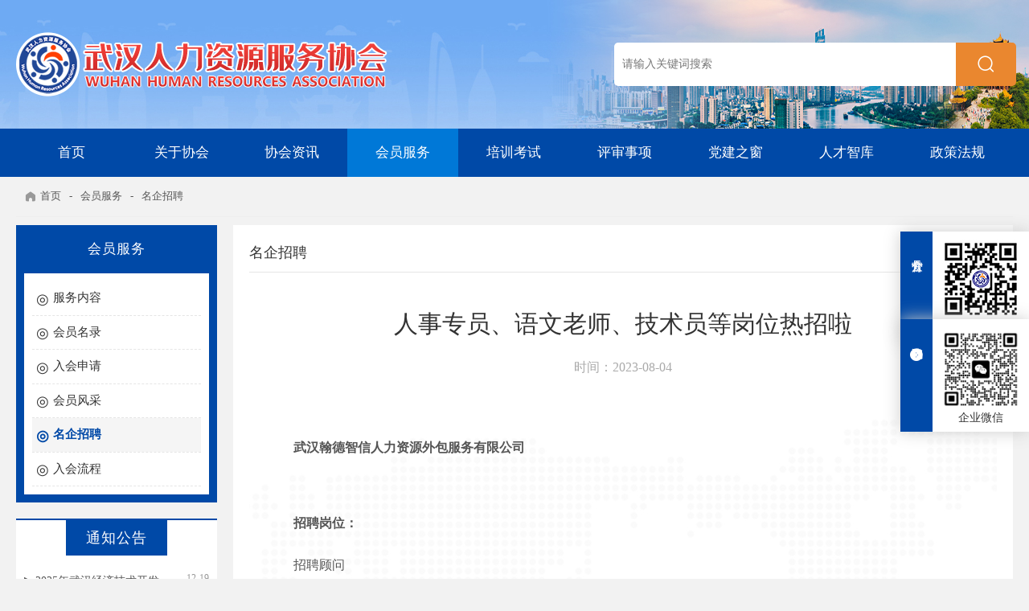

--- FILE ---
content_type: text/html; charset=utf-8
request_url: http://www.whhra.org.cn/web/news_show?id=2c03c1a9-5ff2-4e62-9946-4d8c99df722b&typeid=401005
body_size: 32905
content:
<!DOCTYPE html>

<html class="no-js">
<head>
    <meta charset="utf-8">
    <meta http-equiv="X-UA-Compatible" content="IE=edge">
    <meta name="viewport" content="width=device-width, initial-scale=1.0">
    <title>武汉人力资源服务协会</title>
    <meta name="keywords" content="武汉人力资源服务,武汉市人社局,武汉人力资源培训,武汉猎头,武汉外包,武汉派遣" />
    <meta name="description" content="武汉人力资源协会是武汉市人力资源与社会保障局旗下唯一官方人力资源协会机构 www.whhra.org" />
    <link rel="stylesheet" href="/Content/web/css/amazeui.min.css?t=4">
    <link rel="stylesheet" href="/Content/web/css/self.css?t=4">
    <link rel="stylesheet" href="/Content/web/css/iconfont.css?t=4">
    <!--[if (gte IE 9)|!(IE)]><!-->
    <script src="/Content/js/jquery.min.js"></script>
    <script src="/Content/js/jquery.SuperSlide.2.1.3.js"></script>
    <!--<![endif]-->
    <!--[if lte IE 8 ]>
    <script src="http://libs.baidu.com/jquery/1.11.3/jquery.min.js"></script>
    <script src="http://cdn.staticfile.org/modernizr/2.8.3/modernizr.js"></script>
    <script src="js/amazeui.ie8polyfill.min.js"></script>
    <![endif]-->
    <script type="text/javascript">
        $(function () {
            $('.home_lunbo').flexslider({
                controlNav: false,
                directionNav: true,
            });
        });
        $(document).ready(function () {
            $(".home_ewm_main_l i").click(function () {
                $(".home_ewm_main").addClass("home_ewm_shou");
                $(".home_ewm_main_l i").hide();
                $(".home_ewm_main_l b").show();
                $(".home_ewm_main_l b").addClass("block");
            });
        });
        $(document).ready(function () {
            $(".home_ewm_main_l b").click(function () {
                $(".home_ewm_main").removeClass("home_ewm_shou");
                $(".home_ewm_main_l b").hide();
                $(".home_ewm_main_l i").show();
                $(".home_ewm_main_l b").removeClass("block");
            });
        });
        function openSearchKey()
        {
            window.location.href = "/web/searchKey?key=" + $("#key").val();
        }
    </script>
    <script src="/Content/js/amazeui.min.js"></script>
</head>

<body>

    <div class="home_ewm am-show-lg-only">
        <div class="home_ewm_main shou">
            <div class="home_ewm_main_l"><span>官方公众号</span></div>
            <div class="home_ewm_main_r"><img src="/Content/images/ewm.jpg"><i>027-83530525</i></div>
        </div>
    </div>
    <div class="home_ewm am-show-lg-only" style="top:55.2%;">
        <div class="home_ewm_main shou">
            <div class="home_ewm_main_l"><span>在线咨询</span><i class="iconfont icon-jt_r"></i><b class="iconfont icon-jt_l"></b></div>
            <div class="home_ewm_main_r" style="margin-top:5px;"><img src="/Content/images/zxzx.png?t=2"><i>企业微信</i></div>
        </div>
    </div>

    <!--top-->
    <div class="am-show-lg-only">
        <header class="empty">
            <div class="width1200">
                <div class="logo">
                    <a href="http://www.whhra.org.cn/"><img src="/Content/images/logo.png"></a>
                    <div class="top_r">
                        <p class="top_input">
                            <input type="text" id="key" placeholder="请输入关键词搜索" />
                            <a href="#" onclick="openSearchKey()"><i class="iconfont icon-sousuo"></i></a>
                        </p>
                    </div>
                </div>
            </div>
        </header>
        <div class="menu empty">
            <div class="width1200_nohidden">
                <ul class="am-nav am-nav-pills am-nav-justify">
                            <li><a href="/web/index">首页</a></li>


                                <li>
                                    <a href="javascript:void(0)">关于协会</a>
                                    <div class="menu_child">
                                        <ol>
                                        <li><a href="/web/about?id=1&amp;typeid=405001">协会介绍</a></li>
                                        <li><a href="/web/about?id=2&amp;typeid=405002">协会章程</a></li>
                                        <li><a href="/web/about?id=3&amp;typeid=405003">会员积分制管理</a></li>
                                        <li><a href="/web/about?id=4&amp;typeid=405004">媒体矩阵</a></li>
                                        <li><a href="/web/about?id=8&amp;typeid=405005">联系我们</a></li>

                                        </ol>
                                    </div>
                                </li>
                                <li>
                                    <a href="javascript:void(0)">协会资讯</a>
                                    <div class="menu_child">
                                        <ol>
                                        <li><a href="/web/news_txtlist?id=404001&amp;typeid=404001">协会要闻</a></li>
                                        <li><a href="/web/news_txtlist?id=404002&amp;typeid=404002">通知公告</a></li>
                                        <li><a href="/web/news_txtlist?id=404003&amp;typeid=404003">协会动态</a></li>
                                        <li><a href="/web/news_txtlist?id=404004&amp;typeid=404004">行业资讯</a></li>
                                        <li><a href="/web/news_txtlist?id=404005&amp;typeid=404005">工作安排</a></li>

                                        </ol>
                                    </div>
                                </li>
                                <li class="am-active">
                                    <a href="javascript:void(0)">会员服务</a>
                                    <div class="menu_child">
                                        <ol>
                                        <li><a href="/web/about?id=9&amp;typeid=401001">服务内容</a></li>
                                        <li><a href="/web/news_hylist?id=401002&amp;typeid=401002">会员名录</a></li>
                                        <li><a href="/web/about?id=10&amp;typeid=401003">入会申请</a></li>
                                        <li><a href="/web/news_txtlist?id=401004&amp;typeid=401004">会员风采</a></li>
                                        <li><a href="/web/news_txtlist?id=401005&amp;typeid=401005">名企招聘</a></li>
                                        <li><a href="web/about?id=6&amp;typeid=401003">入会流程</a></li>

                                        </ol>
                                    </div>
                                </li>
                                <li>
                                    <a href="javascript:void(0)">培训考试</a>
                                    <div class="menu_child">
                                        <ol>
                                        <li><a href="/web/news_txtlist?id=5&amp;typeid=402001">从业培训</a></li>
                                        <li><a href="/web/news_txtlist?id=402002&amp;typeid=402002">职业技能等级认定</a></li>
                                        <li><a href="/web/news_videolist?typeid=402004">HR在线学习</a></li>

                                        </ol>
                                    </div>
                                </li>
                                <li>
                                    <a href="javascript:void(0)">评审事项</a>
                                    <div class="menu_child">
                                        <ol>
                                        <li><a href="/web/news_txtlist?id=403002&amp;typeid=403002">星级评定</a></li>
                                        <li><a href="/web/news_txtlist?id=403003&amp;typeid=403003">职称评审</a></li>
                                        <li><a href="/web/news_txtlist?id=403004&amp;typeid=403004">贯标学习</a></li>

                                        </ol>
                                    </div>
                                </li>
                                <li>
                                    <a href="javascript:void(0)">党建之窗</a>
                                    <div class="menu_child">
                                        <ol>
                                        <li><a href="/web/news_txtlist?id=409001&amp;typeid=409001">党建知识</a></li>
                                        <li><a href="/web/news_txtlist?id=409002&amp;typeid=409002">党建活动</a></li>

                                        </ol>
                                    </div>
                                </li>
                                <li>
                                    <a href="javascript:void(0)">人才智库</a>
                                    <div class="menu_child">
                                        <ol>
                                        <li><a href="/web/news_piclist?id=407001&amp;typeid=407001">就业专家委员会</a></li>
                                        <li><a href="/web/news_piclist?id=407002&amp;typeid=407002">标准化专家委员会</a></li>
                                        <li><a href="/web/news_piclist?id=407003&amp;typeid=407003">发展联络官</a></li>
                                        <li><a href="/web/news_piclist?id=407004&amp;typeid=407004">行业主持人</a></li>

                                        </ol>
                                    </div>
                                </li>
                                <li>
                                    <a href="javascript:void(0)">政策法规</a>
                                    <div class="menu_child">
                                        <ol>
                                        <li><a href="/web/news_txtlist?id=408001&amp;typeid=408001">政策法规</a></li>
                                        <li><a href="/web/news_txtlist?id=408002&amp;typeid=408002">行业标准</a></li>
                                        <li><a href="/web/news_txtlist?id=408003&amp;typeid=408003">专题专栏</a></li>

                                        </ol>
                                    </div>
                                </li>


                    
                </ul>
            </div>
        </div>
    </div>
    <!--top-->
    <!--top mobile-->
    <div class="am-show-sm-only empty">
        <!-- 页头 -->
        <header data-am-widget="header" class="am-header am-header-default">
            <div class="width1200_nohidden" style="height: 100%;">
                <div class="logo_m">
                    <img src="/Content/images/logo.png">
                </div>
            </div>
            <div class="am-header-right am-header-nav ico_menu">
                <a href="#" data-am-offcanvas="{target: '#doc-oc-demo3'}">
                    <img class="am-img-responsive"
                         src="/Content/images/ico_menu.png">
                </a>
            </div>
        </header>
        <!-- 页头 -->
        <!-- 侧边栏内容 -->
        <div id="doc-oc-demo3" class="am-offcanvas">
            <div class="am-offcanvas-bar am-offcanvas-bar-flip menu_bg">
                <div class="am-offcanvas-content menu_m">
                    <ul class="am-nav am-nav-pills am-nav-justify">
                                <li><a href="/web/index">首页</a></li>


                        <li><a href="/web/about?id=1&typeid=405001">关于协会</a></li>
                        <li><a href="/web/news_txtlist?id=404001&typeid=404001">协会资讯</a></li>
                        <li><a href="/web/about?id=9&typeid=401001">会员服务</a></li>
                        <li><a href="/web/news_txtlist?id=5&typeid=402001">考试培训</a></li>
                        <li><a href="/web/news_txtlist?id=403002&typeid=403002">评审事项</a></li>
                        <li><a href="/web/news_txtlist?id=409001&typeid=409001">党建之窗</a></li>
                        <li><a href="/web/news_piclist?id=407001&typeid=407001">人才智库</a></li>
                        <li><a href="/web/news_txtlist?id=408001&typeid=408001">政策法规</a></li>

                    </ul>
                </div>
            </div>
        </div>
        <!-- 侧边栏内容 -->
    </div>
    <!--top mobile-->
    <div class="clear"></div>

    



    <!--main-->
    <div class="width1200">
        <div class="place">
            <p><a href="/web/index"><i class="iconfont icon-shouye"></i>首页</a>-<a href="#">会员服务</a>-<a href="#">名企招聘</a></p>
        </div>

        <div class="nei_main">

            <div class="nei_main_left am-fl">
                
<div class="nei_menu">
    <div class="home_title03"><b>会员服务</b></div>
    <ul>
                        <li><a href="/web/about?id=9&amp;typeid=401001">服务内容</a></li>
                        <li><a href="/web/news_hylist?id=401002&amp;typeid=401002">会员名录</a></li>
                        <li><a href="/web/about?id=10&amp;typeid=401003">入会申请</a></li>
                        <li><a href="/web/news_txtlist?id=401004&amp;typeid=401004">会员风采</a></li>
                        <li class="active"><a href="/web/news_txtlist?id=401005&amp;typeid=401005">名企招聘</a></li>
                        <li><a href="web/about?id=6&amp;typeid=401003">入会流程</a></li>

    </ul>
</div>
<div class="blank20 am-show-lg-only"></div>
<div class="blank20 am-show-sm-only"></div>
<div class="home_tg am-show-lg-only">
    <div class="home_title02"><b>通知公告</b></div>
    <ul class="home_tg_list">

            <li><a class="am-text-truncate width80" href="news_show?id=0a161740-fc41-4c68-ac61-e1d7ce91b405&typeid=404002">2025年武汉经济技术开发区（汉南区）民政局残疾人就业援助岗位招聘总成绩公示</a><i class="am-fr">12-19</i></li>
            <li><a class="am-text-truncate width80" href="news_show?id=f4d2c7a9-848c-4ce2-8a36-d09ae5153f30&typeid=404002">2025年武汉经济技术开发区（汉南区）民政局残疾人就业援助岗位笔试成绩公示</a><i class="am-fr">12-03</i></li>
            <li><a class="am-text-truncate width80" href="news_show?id=bbb6aa67-550d-451b-ac1e-e3d811cebaec&typeid=404002">关于对《人力资源招聘评价规范》团体标准公开征求意见的通知</a><i class="am-fr">12-01</i></li>
            <li><a class="am-text-truncate width80" href="news_show?id=d2f10ec9-fb75-4b55-ae06-d635b63ae502&typeid=404002">2025年武汉经济技术开发区（汉南区）民政局残疾人就业援助岗位招聘公告</a><i class="am-fr">11-17</i></li>
            <li><a class="am-text-truncate width80" href="news_show?id=89778aba-8ee7-498a-bd1a-c4bd5e023fd9&typeid=404002">协会第九期人力资源服务机构国标宣贯名单公示</a><i class="am-fr">11-13</i></li>
            <li><a class="am-text-truncate width80" href="news_show?id=ffd9d2b2-cfb4-4329-9167-366d6b6f98b8&typeid=404002">2025年度武汉市人力资源外包服务等级评价结果公示</a><i class="am-fr">07-15</i></li>
            <li><a class="am-text-truncate width80" href="news_show?id=005c9134-bd5e-4217-950f-f5ac86560197&typeid=404002">2025年武汉幸福天地保安服务有限公司招聘面试成绩公示</a><i class="am-fr">07-11</i></li>
  

        
    </ul>
</div>

               
            </div>

            <div class="nei_main_right">
                <div class="vip_title">名企招聘</div>
                <div class="main_title"><b>人事专员、语文老师、技术员等岗位热招啦</b><span>时间：2023-08-04</span></div>
                <div class="news_show">
                    <br />
<p align="center">
	<span style="font-size:18px;"><strong><span style="font-size:16px;">武汉翰德智信人力资源外包</span><span style="font-size:16px;">服务有限公司</span></strong></span><span style="font-size:14px;"></span>
</p>
<br />
<p>
	<strong><span style="font-size:16px;">招聘岗位：</span></strong>
</p>
<p>
	<span style="font-size:16px;">招聘顾问</span>
</p>
<p>
	<span style="font-size:16px;">人事行政专员</span>
</p>
<p>
	<span style="font-size:16px;">市场推广专员/业务专员</span>
</p>
<br />
<p>
	<strong><span style="font-size:16px;">岗位要求：</span></strong>
</p>
<p>
	<br />
</p>
<p style="text-align:center;">
	<span style="font-size:16px;"><strong>招聘顾问</strong></span>
</p>
<p>
	<span style="font-size:16px;">岗位职责:</span>
</p>
<p>
	<span style="font-size:16px;">1、通过公司提供的招聘平台，定时定期发布并更新招聘信息，进行岗位招聘;</span>
</p>
<p>
	<span style="font-size:16px;">2、主动利用多种渠道寻找求职者，进行人岗匹配并独立完成招聘流程;</span>
</p>
<p>
	<span style="font-size:16px;">3、完成公司简历平台的录入和更新，并对日常招聘数据进行统计。</span>
</p>
<p>
	<span style="font-size:16px;">岗位要求:</span>
</p>
<p>
	<span style="font-size:16px;">大专及以上学历(优秀者可放宽)，可接受实习生或应届毕业生。综合薪资:4-8k，有能力者上不封顶。</span>
</p>
<p>
	<br />
</p>
<p style="text-align:center;">
	<strong><span style="font-size:16px;">人事行政专员</span></strong>
</p>
<p>
	<span style="font-size:16px;">岗位职责:</span>
</p>
<p>
	<span style="font-size:16px;">1、负责内部员工招聘、入职、离职、调任、转岗等人事流程事务;</span>
</p>
<p>
	<span style="font-size:16px;">2、负责员工考勤管理与档案合同管理;</span>
</p>
<p>
	<span style="font-size:16px;">3、组织安排公司培训或其他会议，会同有关部门筹备公司活动;</span>
</p>
<p>
	<span style="font-size:16px;">4、完成其他人事行政相关事务工作。</span>
</p>
<p>
	<span style="font-size:16px;">岗位要求:</span>
</p>
<p>
	<span style="font-size:16px;">1、大专及以上学历，可接受实习生或应届毕业生，人力资源管理专业优先;</span>
</p>
<p>
	<span style="font-size:16px;">2、熟练使用excel、word等办公软件;</span>
</p>
<p>
	<span style="font-size:16px;">3、有较强的文字功底，性格开朗，随和、爱岗敬业、有较强的团队精神。</span>
</p>
<p>
	<br />
</p>
<p style="text-align:center;">
	<span style="font-size:16px;"><strong>市场推广专员/业务专员</strong></span>
</p>
<p>
	<span style="font-size:16px;">岗位职责:</span>
</p>
<p>
	<span style="font-size:16px;">1、维护公司现有客户资源，进行业务深挖，与客户保持良好的粘连度;</span>
</p>
<p>
	<span style="font-size:16px;">2、负责公司对外市场开拓，发掘大客户信息及业务项目并进行商务洽谈;</span>
</p>
<p>
	<span style="font-size:16px;">3、跟进业务完成进度，完成部门业绩目标。</span>
</p>
<p>
	<span style="font-size:16px;">岗位要求:</span>
</p>
<p>
	<span style="font-size:16px;">1、大专及以上学历，可接受实习生或应届毕业生;</span>
</p>
<p>
	<span style="font-size:16px;">2、性格开朗外向，具备较强的沟通能力及营销推广能力，社会活动能力强，掌握商务谈判技巧。</span>
</p>
<p>
	<br />
</p>
<p>
	<span style="font-size:16px;">联系电话:谢经理13545534516/027-50851577</span>
</p>
<p>
	<span style="font-size:16px;">公司地址:武汉市江夏区文化大道7号线地铁口江夏客厅站通达广场</span>
</p>
<p>
	<br />
</p>
<p>
	<br />
</p>
<p align="center">
	<span style="font-size:16px;"><strong>深圳市君润众乐企业管理咨询有限公司武汉分公司</strong></span>
</p>
<p>
	<br />
</p>
<p>
	<strong><span style="font-size:16px;">招聘岗位：</span></strong>
</p>
<p>
	<span style="font-size:16px;">茶颜悦色店员</span>
</p>
<p>
	<br />
</p>
<p>
	<strong><span style="font-size:16px;">加入我们</span></strong>
</p>
<p>
	<br />
</p>
<p>
	<span style="font-size:16px;"><strong>岗位要求</strong></span>
</p>
<p>
	<span style="font-size:16px;">1、负责门店举牌试味、点单出杯、现调备料、门店周边零售等工作； </span>
</p>
<p>
	<span style="font-size:16px;">2、熟练掌握各产品配方及话术，制作出一杯标准的产品让顾客感受到惊喜；</span>
</p>
<p>
	<span style="font-size:16px;">3、遵循茶颜门店管理制度，遵守茶颜门店食安管理制度；</span>
</p>
<p>
	<span style="font-size:16px;">4、为客户提供优质的产品和服务，将茶颜特有的企业闻化传播给客户；</span>
</p>
<p>
	<span style="font-size:16px;">5、熟练使用茶颜运营话术，使客户宾至如归；</span>
</p>
<p>
	<span style="font-size:16px;">6、持续日常清洁，维护店面环境整洁，陈列整齐。</span>
</p>
<p>
	<br />
</p>
<p>
	<strong><span style="font-size:16px;">任职要求：</span></strong>
</p>
<p>
	<span style="font-size:16px;">1、年满18周岁，男女不限，有同行业或销售行业工作经验者优先考虑； </span>
</p>
<p>
	<span style="font-size:16px;">2、适应早中晚三班制，能接受上晚班，节假日期间上班，能接受区域内调店或支援； </span>
</p>
<p>
	<span style="font-size:16px;">3、性格外向开朗，有亲和力，有耐心，形象气质佳，个人有目标，想往上面晋升； </span>
</p>
<p>
	<span style="font-size:16px;">4、对于突发事情有一定的应变处理能力，有一定的抗压能力； </span>
</p>
<p>
	<span style="font-size:16px;">5、能接受长时间站立工作，无影响工作的疾病（手部无脱皮，过敏，湿疹等）； </span>
</p>
<p>
	<span style="font-size:16px;">6、能接受茶颜4-5天的专业化培训； </span>
</p>
<p>
	<span style="font-size:16px;">7、有良好的团队意识和服务意识。</span>
</p>
<p>
	<br />
</p>
<p>
	<strong><span style="font-size:16px;">薪酬待遇：</span></strong>
</p>
<p>
	<span style="font-size:16px;">1、薪资：</span>
</p>
<p>
	<span style="font-size:16px;">见习生 4K-5K(1月) </span>
</p>
<p>
	<span style="font-size:16px;">服务员 4.5 K-6K(2-3月)  </span>
</p>
<p>
	<span style="font-size:16px;">训练员 5.5 K-8K(3-6月 )  </span>
</p>
<p>
	<span style="font-size:16px;">店长8K-10K（9个月及以上）</span>
</p>
<p>
	<br />
</p>
<p>
	<strong><span style="font-size:16px;">公司福利</span></strong>
</p>
<p>
	<br />
</p>
<p>
	<span style="font-size:16px;">安家/成长福利: </span>
</p>
<p>
	<span style="font-size:16px;">加入后浪安家计划，有机会享受购房贷款（15-20万/套）</span>
</p>
<p>
	<span style="font-size:16px;">业绩突出奖</span>
</p>
<p>
	<span style="font-size:16px;">前线口碑奖：我们相信态度永远大于能力</span>
</p>
<p>
	<span style="font-size:16px;">领头羊奖、奋斗者奖</span>
</p>
<p>
	<span style="font-size:16px;">节假日/生活福利</span>
</p>
<p>
	<span style="font-size:16px;">端午、中秋、春节等节日福利、员工及父母生日福利、提供住宿、高温补贴、结婚礼金、宝宝补贴等、带薪假日：年假、婚假、产假、病假、医疗假、工伤假、高低温补贴</span>
</p>
<p>
	<span style="font-size:16px;">在门店上班可享受无限畅饮哦</span>
</p>
<p>
	<span style="font-size:16px;">联系人：杨女士 17859980977</span>
</p>
<p>
	<br />
</p>
<p>
	<br />
</p>
<p>
	<br />
</p>
<p>
	<strong><span style="font-size:16px;"><br />
</span></strong>
</p>
<p>
	<br />
</p>
<p align="center">
	<span style="font-size:16px;"><strong>武汉源全人才服务有限公司</strong></span>
</p>
<p style="text-align:center;">
	<strong><span style="font-size:16px;">语文老师</span></strong>
</p>
<p>
	<span style="font-size:16px;">一、任职资格：</span>
</p>
<p>
	<span style="font-size:16px;">1、年龄40岁以下，热爱教育事业，认真执行党的教育方针，重视培养学生能力，发展学生个性特长，品行端正，遵纪守法，无违纪处分及违法记录，能够配合学校除语文外各方面其他工作安排；</span>
</p>
<p>
	<span style="font-size:16px;">2、国家普通高等学校本科及以上学历，教学基本功扎实，会使用现代信息技术工具进行相关教学和操作；</span>
</p>
<p>
	<span style="font-size:16px;">3、取得与应聘学科相对应的教师资格证书、普通话水平测试等级证书，专业素质过硬，能胜任相关专业的小学语文工作，有小学语文经验者优先；</span>
</p>
<p>
	<span style="font-size:16px;">4、身心健康，能够适应岗位要求，体检合格，无传染病，无遗传病史及精神方面疾病；</span>
</p>
<p>
	<span style="font-size:16px;">5、具有较强的管理能力，能够胜任班主任工作，有1年以上相关工作经验者优先。</span>
</p>
<p>
	<br />
</p>
<p>
	<span style="font-size:16px;">工作时间：八小时制，双休</span>
</p>
<p>
	<span style="font-size:16px;">薪资待遇：4000-5000元/月（五险一金）+绩效奖金+早餐+中餐 +带薪寒暑假</span>
</p>
<p>
	<span style="font-size:16px;">上班地址：江岸区后湖某育才小学</span>
</p>
<p>
	<span style="font-size:16px;">联系电话：鲁女士 13667247832 15717168618</span>
</p>
<p>
	<br />
</p>
<p>
	<br />
</p>
<p style="text-align:center;">
	<span style="font-size:16px;"><strong>武汉猎英人力资源服务有限公司</strong></span>
</p>
<p style="text-align:center;">
	<span style="font-size:16px;">蜂巢能源（武汉）有限公司</span>
</p>
<p>
	<span style="font-size:16px;">蜂巢能源科技股份有限公司于2018年成立，公司总部位于江苏，业务涉及锂电池全产业链，电芯、正极材料、模组、电池包、BMS等上下游全产业链。公司目前全球规划11个制造基地，10个研发中心。公司秉承“因创新而前进”的价值观，是全球高速叠片电池、无钴电池开创者，是车规级制造、短刀片电池的引领者。蜂巢能源专利申请量超3800项，蝉联2020年、2021年“中国汽车知识产权优秀企业”，获得“2021年世界新能源汽车创新技术大奖”。</span>
</p>
<p>
	<br />
</p>
<p>
	<span style="font-size:16px;">一、招聘岗位及要求：</span>
</p>
<div align="center">
	<img src="http://www.whhra.org.cn/uploads/image/20230807/20230807095738_0268.png" alt="" /><br />
</div>
<p>
	<br />
</p>
<p>
	<span style="font-size:16px;">二、福利待遇：</span>
</p>
<p>
	<span style="font-size:16px;">1、工作时间：8：00-17:30</span>
</p>
<p>
	<span style="font-size:16px;">2、提供4-6人间公寓，简易家电，独立卫浴，免费入住，水电自理；提供早餐补贴200元/月，免费工作餐、加班餐；</span>
</p>
<p>
	<span style="font-size:16px;">3、免费提供上下班班车；</span>
</p>
<p>
	<br />
</p>
<p>
	<span style="font-size:16px;">三、其他要求：</span>
</p>
<p>
	<span style="font-size:16px;">高中及以上学历</span>
</p>
<p>
	<span style="font-size:16px;">四、联系方式及地址：</span>
</p>
<p>
	<span style="font-size:16px;">联系人：张梦蝶 电话：18071556407</span>
</p>
<p>
	<span style="font-size:16px;">公司地址：武汉市东西湖区新沟镇惠安大道135号</span>
</p>
<p>
	<br />
</p>
<p>
	<br />
</p>
<p align="center">
	<span style="font-size:16px;"><strong>重庆新强人力资源管理有限公司</strong><strong>武汉分公司</strong></span>
</p>
<p>
	<br />
</p>
<p>
	<span style="font-size:16px;"><strong>招聘岗位：</strong></span>
</p>
<p>
	<span></span><span style="font-size:16px;">招投标专员</span>
</p>
<br />
<p>
	<span style="font-size:16px;">岗位职责：</span>
</p>
<p>
	<span style="font-size:16px;">1、负责从招投标网站及行业其他相关渠道获取招投标信息；</span>
</p>
<p>
	<span style="font-size:16px;">2、负责按照招标文件要求，办理报名、购买标书及招投标保证金缴纳等手续；</span>
</p>
<p>
	<span style="font-size:16px;">3、负责根据招标文件要求，收集制作招标文件需要的资料，按时完成投标文件的制作与封标；</span>
</p>
<p>
	<span style="font-size:16px;">4、负责准备投标现场需要的资料，按时递交招投标文件，并参加述标；</span>
</p>
<p>
	<span style="font-size:16px;">5、负责跟进招投标结果及招投标保证金退回事宜；</span>
</p>
<p>
	<span style="font-size:16px;">6、负责按时完成投标文件的商务和技术资料的更新和归档；</span>
</p>
<p>
	<span style="font-size:16px;">7、负责完成领导安排的其他工作。</span>
</p>
<p>
	<br />
</p>
<p>
	<span style="font-size:16px;">任职资格：</span>
</p>
<p>
	<span style="font-size:16px;">1、男女不限，形象气质佳，大专及以上学历，中文、会计、审计、人力资源类等相关专业优先考虑；</span>
</p>
<p>
	<span style="font-size:16px;">2、熟练掌握excel，word，powerpoint等办公软件；</span>
</p>
<p>
	<span style="font-size:16px;">3、具备较强的文字功底及沟通表达能力，有撰写招投标相关文件经验优先；</span>
</p>
<p>
	<span style="font-size:16px;">4、具备较强的责任心，工作严谨仔细，执行力强，应变能力好；</span>
</p>
<p>
	<span style="font-size:16px;">5、熟悉招投标相关法律法规和程序，具备一年及以上招投标相关工作经验，能够独立承担标书制作工作。</span>
</p>
<p>
	<br />
</p>
<p>
	<span style="font-size:16px;">薪资福利待遇：</span>
</p>
<p>
	<span style="font-size:16px;">1、带薪年假（入职满一年可享受）及其他带薪法定节假日；</span>
</p>
<p>
	<span style="font-size:16px;">2、社会保险；</span>
</p>
<p>
	<span style="font-size:16px;">3、其他节假日福利：春节、端午节、中秋节、三八节（女性员工可享受半天假期）、六一儿童节（家中有14周岁以下儿童可享受半天假期）；</span>
</p>
<p>
	<span style="font-size:16px;">4、其他活动：年度拓展活动、季度员工生日会、日常聚餐等；</span>
</p>
<p>
	<span style="font-size:16px;">5、薪资区间5K-8K；</span>
</p>
<p>
	<span style="font-size:16px;">6、上班时间：周一~周五8:30-11:50,13:20-17:30；周末双休。</span>
</p>
<p>
	<br />
</p>
<p>
	<span style="font-size:16px;">联系电话：朱女士15994243723（微信同号）</span>
</p>
<p>
	<span style="font-size:16px;">面试及上班地址：武汉经济技术开发区华中智谷A1栋1301</span>
</p>
                </div>


                <div class="blank20 am-show-sm-only"></div>

                <hr data-am-widget="divider" style="" class="am-divider am-divider-default" />
                <div class="am-g doc-am-g page">
                            <div class="am-u-lg-2 fl" style="text-align:left;"><a href="news_show?id=9923a4ea-0270-4b3a-b735-62ff4a2e2801&typeId=401005">上一篇</a></div>

                    <div class="am-u-lg-8 fl" style="text-align:center;"><a href="javascript:history.back(-1)">【返&nbsp;回】</a></div>
                            <div class="am-u-lg-2  fr" style="text-align:right;"><a href="news_show?id=C9CDC23C-48E3-43FE-BBD1-C792878B4249&typeId=401005">下一篇</a></div>

                </div>



            </div>

        </div>
    </div>
    <!--main-->

    <div class="blank40 am-show-lg-only"></div>
    <div class="blank20 am-show-sm-only"></div>
  

    <!--footer-->
    <div class="footer">
        <div class="width1200">
            <div class="am-fl">
                <span>地址：武汉市江汉区西北湖路55号双玺荟2号楼6楼601 </span>
                <span>Copyright © 2022 武汉人力资源服务协会 All Rights Reserved </span>
                <span>
                    电话：027-83530525    邮箱：whhra001@163.com
                </span>
                    <span>
                        鄂ICP备19013620号-1
                    </span>
</div>
            <div class="am-fr">
                <p class="foot_logo"><a href="http://www.whhra.org.cn/"><img src="/Content/images/logo_w.png"></a></p>
            </div>
        </div>
    </div>

    <!--footer-->

    <script type="text/javascript">
        jQuery(".txtScroll-top").slide({ mainCell: "ul", autoPage: true, effect: "top", autoPlay: true, vis: 7, delayTime: 50 });
    </script>
    
</body>
</html>


--- FILE ---
content_type: text/css
request_url: http://www.whhra.org.cn/Content/web/css/self.css?t=4
body_size: 55102
content:
/* Write your styles */
html,body{word-spacing:5; letter-spacing:1; font-family:"微软雅黑"; overflow-x:hidden; background:#f2f2f2;}
html *,html *:before,html *:after {-webkit-transition: 0.5s; transition: 0.5s;}
a{ color:#666; outline:none !important;}
b{ font-weight:normal !important;}
i,cite{ font-style:normal !important;}
.red{ color:#e83c0b !important;}
.blue{ color:#0049a7 !important;}
.green{ color:#02c4b9 !important;}
.orange{ color:#e28522 !important;}
.purple{ color:#b767f0 !important;}
.yellow{ color:#e28522 !important;}
.gray{ color:#3e4468 !important;}
.nobg{ background:none !important;}
.notransition{ transition: none !important;}
input,select{ outline:none !important;}
.txt_through{ text-decoration:line-through !important; margin:8px 0 0 10px !important;}
input::-webkit-input-placeholder { color:#777 !important;}
.padding_30{ padding: 30px !important;}

.txtScroll-top{ width:100%;  overflow:hidden; position:relative;  padding: 0; margin: 0;}

/* 本例子css */
		.txtMarquee-top{ width:450px;  overflow:hidden; position:relative;  border:1px solid #ccc;   }
		.txtMarquee-top .hd{ overflow:hidden;  height:30px; background:#f4f4f4; padding:0 10px;  }
		.txtMarquee-top .hd .prev,.txtMarquee-top .hd .next{ display:block;  width:9px; height:5px; float:right; margin-right:5px; margin-top:10px;  overflow:hidden;
			 cursor:pointer; background:url("../images/arrow.png") 0 -100px no-repeat;}
		.txtMarquee-top .hd .next{ background-position:0 -140px;  }
		.txtMarquee-top .hd .prevStop{ background-position:-60px -100px;  }
		.txtMarquee-top .hd .nextStop{ background-position:-60px -140px;  }
		.txtMarquee-top .bd{ padding:15px;  }
		.txtMarquee-top .infoList li{ height:24px; line-height:24px;   }
		.txtMarquee-top .infoList li .date{ float:right; color:#999;  }

.red_bg{ background-color:#f9453d !important;}
.orange_bg{ background-color:#e28522 !important;}
.green_bg{ background-color:#02c4b9 !important;}	
.gray_bg{ background-color:#3e4468 !important; min-height:50px;}	
.white_bg{ background-color:#fff !important; border: 1px solid #e5e5e5;}	
.blue_bg{ background-color:#0049a7 !important;}
.yellow_bg{ background:#e28522 !important;}
.light_bg{ background: #f5f7f9 !important; min-height: 100px;}

.red_bg_light{ background-color:#ffebec !important; border: 1px solid #fec1c4;}
.blue_bg_light{ background-color:#e2f4ff !important;border: 1px solid #bbe4fd;}
.yellow_bg_light{ background-color:#fffceb !important;border: 1px solid #fbed9d;}
.green_bg_light{ background-color:#eefff5 !important;border: 1px solid #c5fedd;}

.noborder{ border:none !important;}
.noborder_right{ border-right:none !important;}
.noborder_bottom{ border-bottom:none !important;}

ul,ol{ list-style:none !important;}
.clear{ clear:both !important;}
.width1200{width: 100%;  margin:0 auto; display:block;  position:relative; padding:0 6%;  overflow: hidden; }
.width1200_nohidden{width: 100%;  margin:0 auto; display:block;  position:relative; padding:0 6%; }
	@media only screen and (max-width:1366px){
		.txtScroll-top{ width:100%;  overflow:hidden; position:relative;  padding: 0 0 10px 0; margin: 0;}
		
.width1200{width: 100%;  margin:0 auto; display:block;  position:relative; padding:0 20px;  overflow: hidden; }
.width1200_nohidden{width: 100%;  margin:0 auto; display:block;  position:relative; padding:0 20px; }
	}
	@media only screen and (max-width:1279px){
	html,body{background-color:#fff;}
	#my-sticky{ position:relative !important; top: auto !important;} 
	.width1200{ width:100%;  margin:0 auto; display:block; position:relative; padding:0 15px;}
	.width1200_nohidden{ width:100%;  margin:0 auto; display:block; position:relative; padding:0 15px;}
	}
	
.empty{ padding:0 !important; margin:0 !important;}
.more{font-size:15px !important; background:none; color:#555; border:1px solid #e5e5e5; border-radius:50px;display:table; padding:5px 50px !important; line-height:30px !important; margin:20px auto 0 auto;}
.more:hover{background:#0049a7; color:#fff;border:1px solid #0049a7;}

.blank0{clear:both;display:block;font-size:1px;visibility:hidden;height:0;line-height:0;}
.blank5{clear:both;display:block;font-size:1px;overflow:hidden;height:5px;}
.blank8{clear:both;display:block;font-size:1px;overflow:hidden;height:8px;}
.blank10{clear:both;display:block;font-size:1px;overflow:hidden;height:10px;}
.blank12{clear:both;display:block;font-size:1px;overflow:hidden;height:12px;}
.blank15{clear:both;display:block;font-size:1px;overflow:hidden;height:15px;}
.blank20{clear:both;display:block;font-size:1px;overflow:hidden;height:20px;}
.blank20a{clear:both;display:block;font-size:1px;overflow:hidden;height:20px;background:#f5f7f9;}
.blank25{clear:both;display:block;font-size:1px;overflow:hidden;height:25px;}
.blank28{clear:both;display:block;font-size:1px;overflow:hidden;height:28px;}
.blank30{clear:both;display:block;font-size:1px;overflow:hidden;height:30px;}
.blank35{clear:both;display:block;font-size:1px;overflow:hidden;height:35px;}
.blank40{clear:both;display:block;font-size:1px;overflow:hidden;height:40px;}
.blank45{clear:both;display:block;font-size:1px;overflow:hidden;height:45px;}
.blank50{clear:both;display:block;font-size:1px;overflow:hidden;height:50px;}
.blank60{clear:both;display:block;font-size:1px;overflow:hidden;height:60px;}
.blank80{clear:both;display:block;font-size:1px;overflow:hidden;height:80px;}
.blank100{clear:both;display:block;font-size:1px;overflow:hidden;height:100px;}
.blank130{clear:both;display:block;font-size:1px;overflow:hidden;height:130px;}
.blank170{clear:both;display:block;font-size:1px;overflow:hidden;height:170px;}

.home_bg01{ width:100%; display:block; min-height:100px; background:url(../images/banner05a.jpg) no-repeat; background-size:100% auto; overflow:hidden;}
.home_bg02{ width:100%; display:block; min-height:100px; background:url(../images/home_bg03.jpg) no-repeat; background-size: auto 100%;overflow:hidden;}

.home_width01{width:75% !important; vertical-align: top;}
.home_width02{width:23% !important;vertical-align: top;}
.home_width03{width:45% !important;vertical-align: top;}
.home_width04{width:53% !important;vertical-align: top;}
.home_width05{width:100% !important;vertical-align: top;}
.home_width06{width:20% !important;vertical-align: top;}
.home_width07{width:78% !important;vertical-align: top;}
.home_inline_r{ margin:0 0 0 425px; display: flex; align-items: flex-start; justify-content: space-between; flex-wrap: wrap;}
.home_inline_l{ width:400px; min-height: 100px;}

@media only screen and (max-width:1279px){
.home_inline01_r{ width:90%; display:table; margin:0 auto; float:inherit;}
.home_inline01_l{ width:90%; display:table; margin:20px auto 0 auto;}	
.home_width01{width:100% !important;}
.home_width02{width:100% !important;}
.home_width03{width:100% !important;}
.home_width04{width:100% !important;}
.home_width07{width:100% !important;}
.home_bg01{ width:100%; display:block; min-height:100px; background:url(../images/banner05a.jpg) no-repeat; background-size: auto 100%; overflow:hidden;}
.home_bg02{ width:100%; display:block; min-height:100px; background:url(../images/home_bg03.jpg) no-repeat; background-size: auto 100%;overflow:hidden;}
.home_inline_r{ margin:0;width:100%; display: flex; align-items: flex-start; justify-content: space-between; flex-wrap: wrap;}
.home_inline_l{ width:100%; min-height: 100px;}
}

.place{ margin: 0 0 10px 0; overflow: hidden; width: 100%; display:block; line-height:48px;color:#555; font-size:15px; padding:0; border-bottom:1px solid #eee; overflow:hidden !important;}
.place p{ color:#555; font-size:13px; margin:0;}
.place a{ color:#555; font-size:13px; display:inline-block; margin:0 10px;}
.place a:hover{ color:#268ffb; }
.place a i{ vertical-align:middle; color: #999; font-size: 15px; margin: -2px 5px 0 0;}

header{ position: relative;  height:160px;vertical-align:middle; background: url(../images/top.jpg) no-repeat left top; background-size: 100% 100%;}
header .logo{ display: flex; align-items: center; justify-content: space-between; width: 100%; padding: 40px 0 0 0;} 
header .logo img{ width: auto;}
.top_r{ width: 40%; padding: 0;}
.top_input{ display: flex; align-items: center; justify-content: space-between; margin:0; width:500px;}
.top_input input{border-top-left-radius: 5px;border-bottom-left-radius: 5px; font-size: 14px; color: #777; padding: 0 10px; width: 85%;border: 0px solid #fff; background: rgba(255,255,255,1);height: 54px; line-height: 54px;}
.top_input a{font-size: 14px; color: #fff; padding: 0 10px; text-align: center; width: 15%;border: 0px solid #fff; background:#ea872f;height: 54px; line-height: 54px;border-top-right-radius: 5px;border-bottom-right-radius: 5px;}
.top_input a i{ font-size: 26px; font-weight: 200;}

.top_right{ cursor: pointer; color: #fff !important; font-size: 12px; letter-spacing: 1px; border-bottom-left-radius: 5px; border-bottom-right-radius: 5px; margin:0; position: absolute; top:0; right:0; background:rgba(0,0,0,0.2) !important; padding: 8px 20px;}
.top_right i{ margin:0 5px 0 0; font-size: 14px;}
	
.menu{ width:100%; height:60px; background:#0049a7; line-height:60px; text-align:center; display:block; margin:0;}
.menu ul li{ margin:0 !important; padding:0;}
.menu ul .am-active{ background: #0078d7;}
.menu ul li a{ background: none !important; line-height:60px; height:60px; font-size:17px; color:#fff; padding:0; width: auto; margin:0; position: relative; } 
.menu li:hover .menu_child{ display:block; }
.menu_child{ width:100% !important; height:auto; background:#0049a7; border:none !important; padding:0 !important;  z-index:9999; display:none; position: absolute; top:60px; overflow:hidden;text-align:left; z-index: 990;}
.menu_child ol{ margin:0 !important; padding:0 !important;border:none !important;}
.menu_child li{ margin:0 !important; padding:0 !important; overflow:hidden; line-height:48px !important;border:none !important; height: auto !important;}
.menu_child a{ background:none !important; border:none !important; height: auto !important; font-size:15px !important; line-height:44px !important; font-style:normal; padding:0 !important;text-align: center; color:#fff !important; margin:0 !important; width:100%; display:block; }
.menu_child a:hover{background:#0078d7 !important;}
.menu_child a:hover::after{ display: none !important;}
.menu ul .am-active .menu_child a:hover{background:#0049a7 !important; color:#fff !important; }	
@media only screen and (max-width:1279px){
.search .se_btn{ display: inline-block !important;vertical-align:middle !important;width: auto !important; height:44px !important; background:#fff !important; line-height:44px !important; color:#555 !important; font-size:14px !important; text-align:center !important;}
header{ height:80px !important;background: url(../images/top_m.jpg) no-repeat left top; background-size: 100% 100%; position: relative;}
.logo_m{ padding:15px 0 0 0; width: 80%; overflow: hidden; margin: 0 0 0 -15px; }
.logo_m img{ width:100%;}
.top_right{right:auto; color: #555; font-size: 14px; background:rgba(255,255,255,0.8); letter-spacing: 0px; border-bottom-left-radius: 5px; border-bottom-right-radius: 5px; margin:0; position: absolute; top:0; left:0; padding: 0px 10px; line-height: 36px;}
.top_right i{ margin:0 0 0 5px; font-size: 12px;}
	
.am-offcanvas{ z-index:2002; }
.ico_menu{ top: 10px !important; right:10px !important; background: rgba(0,0,0,0.4); width: 48px; height: 48px; border-radius: 80px; position: relative;}
.ico_menu img{ width:55% !important; max-width:150% !important; height:auto !important; margin:0 !important; padding:0px; position: absolute; left: 50%; top: 50%; transform: translate(-50%,-50%);}
.menu_m{ padding:1em 0.5em !important; float:none !important; }
.menu_m li{ background:none !important; border-bottom:1px solid #333 !important; border:none; text-align:center;  width:100% !important; display:block !important; padding:0; overflow:hidden; }
.menu_m li:last-child{ border: none !important;}
.menu_m li a{ font-size:1.4rem; color:#777; display:block;  width:100%; line-height:1rem ; padding:1.5rem 0;}
.menu_m li .active{background-color:#1bc2ff; color:#FFF;}
.menu_m li a i{ font-size:2rem; padding:0 5px 0 0; color:#999;}
.menu_m .am-accordion-title{color:#777 !important; display:block; font-size:1.4rem !important; padding:0 !important }
.menu_m .am-accordion-title:before{ display:none !important;}
.menu_m li dd a{ font-size:1.2rem !important; padding:1rem 0 !important;}
.menu_m li input{ width:60% !important; display: inline-block; background:#f3f3f3;   padding:0 0 0 10px; font-size:12px; color:#666 ; height:40px; line-height:40px; border:none; margin-left:10px;margin-top:25px; border-top-left-radius:5px;border-bottom-left-radius:5px; float:left;vertical-align:top;}
.menu_m li .btn_search{ padding:0 !important; display:inline-table; width:25% !important; height:38px !important; line-height:38px;  text-align:right; vertical-align:top; margin-top:25px;background:#f3f3f3 !important;border-top-right-radius:5px;border-bottom-right-radius:5px;float:left;}
.menu_m li .btn_search img{ width:35%; height: auto !important; margin-top:-5px;}
.menu_bg{width:50%; background-color:#222; padding-top:20px !important;}
.menu_bg .am-offcanvas-content{ margin:0 !important; padding:0 !important;}
input::-webkit-input-placeholder{color: #888; font-size:12px !important;}
}
	
.banner{ display:block; z-index:90 !important; width:100%; overflow:hidden; position:relative;-webkit-transition: 0.5s; transition: 0.5s;}
.banner .am-control-nav{bottom:10px !important; z-index:9999 !important; }
.banner .am-control-nav a{ width:60px !important; height:6px !important; border-radius:3px !important; background-color:#FFF !important; border:0px solid #eee !important; box-shadow:none !important; }
.banner .am-next{ background:url(../images/jt_right.png) no-repeat center center; width:30px !important; height:54px !important; background-size:100% auto !important; right:20px !important;opacity:1 !important; z-index:9998  !important;}
.banner .am-prev{ background:url(../images/jt_left.png) no-repeat center center; width:30px !important; height:54px !important;background-size:100% auto !important; left:20px !important; opacity:1 !important;z-index:9998  !important;}
.banner .am-next:before{ display:none !important;}
.banner .am-prev:before{ display:none !important;}
.banner .am-control-nav .am-active{ background-color:#ffad01 !important; }
.banner .am-slides li img{ height: auto; width:100%;}
@media only screen and (max-width:1279px){
.banner .am-control-nav{bottom:5px !important;}
.banner .am-control-nav a{ width:30px !important; height:4px !important;}
.banner .am-next{width:15px !important; height:27px !important; right:5px !important;}
.banner .am-prev{width:15px !important; height:27px !important;left:5px !important;}
}

.home_quick_item{ height: 200px; padding:30px; display: block; position: relative;}
.home_quick_title{ background: rgba(0,0,0,0.1); border-radius: 3px; padding: 2px 10px; display: table; color: #fff; margin: 0 0 20px 0; font-size: 15px; font-weight: 500;}
.home_quick_title i{ font-size: 8px; font-weight: 400 !important; width: 18px; height: 18px; text-align: center; background: #fff; border-radius: 80px; line-height: 18px; display: inline-block; margin: -3px 8px 0 0; vertical-align: middle;}
.home_quick_txt{margin: 0; letter-spacing: 1px;  width: 55%; display: block; color: #fff; font-size: 13px; height: 84px; overflow: hidden; line-height: 26px; text-align: justify;}
.home_quick_pic{ position: absolute; right: 50px; top:40%; transform: translateY(-50%);}
.home_quick_more{position: absolute; right:-50px; top:50%; transform: translateY(-50%); background: #fff;border-radius: 80px; text-align: left; width: 80px; height: 80px; line-height: 80px;}
.home_quick_more i{ font-size: 24px; margin: 0 0 0 15px; display: block;}

.footer{ background:#1e1e1e; width:100%; color:#7777; text-align:center; padding:40px 0 20px 0; overflow:hidden; }
.footer span{color:#aaa; font-size:14px; letter-spacing: 1px; line-height:30px; text-align: left; display: table;}
.footer span a{ margin: 0 5px;}
@media screen and (max-width:1279px){
.footer{  padding:20px 10px; background:#1e1e1e; background-size: 100% 100%;  }
.footer span{color:#777; font-size:13px; line-height:20px; text-align:center; display:block; margin:0 auto;}
.footer .am-fl,.footer .am-fr{ float: inherit;}
.footer .foot_logo{ margin: 10px auto; }
.footer .foot_logo img{width:auto;}
}

.link{ background:none; width:100%; clear:both; padding:5px 0; border-bottom:0px solid #777;}
.link .link_list{ display:flex; align-items: center; justify-content: flex-start; margin:0; }
.link .link_list_title{ color:#111; font-weight:bold !important; font-size:17px; }
.link .link_list a{ color:#111; padding:0 20px; font-size:15px;}
.link .link_list a:hover{ color:#0049a7;}
@media only screen and (max-width:1279px){
.link{ background:#fff; width:100%; overflow:hidden; padding:10px !important; border-top:1px solid #e3e3e3;}
.link .link_list{ display:table; margin:5px auto; width:100%;}
.link .link_list span{ color:#333; display:block; }
.link .link_list a{ color:#777; padding:0 20px 0 0; font-size:13px;}
}

.home_lunbo{ width: 50.5%; padding:0; margin:0;height: 440px; background: #000; border: 1px solid #e5e5e5; box-shadow: none;}
.home_lunbo .am-viewport,.home_lunbo ul{ display: block; height: 100%;}
.home_lunbo li{ height:100% !important;overflow: hidden; display: block;}
.home_lunbo li a{ display: block; height: 100%; position: relative;}
.home_lunbo img{ width: 100% !important;}
.home_lunbo .am-slider-desc{ background: #fff; padding:0; font-size: 13px; color: #333; height: 80px; margin: 0; width: 100%;}
.home_lunbo .am-slider-desc b{ margin: 0; height:80px; display: inline-block;vertical-align: top; color: #fff; text-align: center;  font-size: 24px; font-weight: 550 !important; line-height: 20px; padding:20px 20px 0 20px; }
.home_lunbo .am-slider-desc b i{ display: table; font-size: 12px;line-height: 20px;letter-spacing: 1px; font-weight: 500 !important;}
.home_lunbo .am-slider-desc span{ display: inline-block; color: #333; font-size:17px; width: 60%; overflow: hidden; vertical-align: top; height: 80px; line-height: 80px; padding:0 15px; margin: 0; }
.home_lunbo .am-prev{ left: auto !important; top:auto !important; bottom:23px !important; right:50px !important; font-size: 16px; font-weight: 100 !important; background:rgba(0,0,0,0.5); text-align: center; width: 30px; height: 30px; line-height: 30px; color:#fff !important;opacity:1 !important; margin:0 !important;}
.home_lunbo .am-next{ left: auto !important;  top:auto !important; bottom:23px !important; right:10px !important; font-size: 16px; font-weight: 100 !important; background:rgba(4,127,255,0.7); text-align: center; width: 30px; height: 30px; line-height: 30px; color:#fff !important;opacity:1 !important; margin:0 !important;}
.home_lunbo .am-prev:before{ content: "\e660" !important;color:#fff !important; font-weight: 100 !important;font-family: "iconfont" !important;}
.home_lunbo .am-next:before{ content: "\e65f" !important;color:#fff !important; font-weight: 100 !important;font-family: "iconfont" !important;}
.home_lunbo .am-prev:hover{background:rgba(0,0,0,0.5);}
.home_lunbo .am-next:hover{background:rgba(4,127,255,0.7);}
@media only screen and (max-width:1279px){
.home_lunbo{ width:100%; padding:0; margin:0;height:auto; background: #fff; border: 1px solid #e5e5e5; box-shadow: none;}
.home_lunbo .am-slider-desc{ background: #f5f7f9; padding:0; font-size: 13px; color: #333; height:auto; margin: 0; width: 100%;}
.home_lunbo .am-slider-desc b{ margin: 0; height:60px; display:none;vertical-align: top; color: #fff; text-align: center;  font-size: 24px; font-weight: 550 !important; line-height: 20px; padding:20px 20px 0 20px; }
.home_lunbo .am-slider-desc span{ display: inline-block; color: #333; font-size:16px; width: 75%; overflow: hidden; vertical-align: top; height: 60px; line-height: 60px; padding:0 10px; margin: 0; }
.home_lunbo .am-prev{ left: auto !important; top:auto !important; bottom:13px !important; right:50px !important; font-size: 16px; font-weight: 100 !important; background:rgba(0,0,0,0.5); text-align: center; width: 30px; height: 30px; line-height: 30px; color:#fff !important;opacity:1 !important; margin:0 !important;}
.home_lunbo .am-next{ left: auto !important;  top:auto !important; bottom:13px !important; right:10px !important; font-size: 16px; font-weight: 100 !important; background:rgba(4,127,255,0.7); text-align: center; width: 30px; height: 30px; line-height: 30px; color:#fff !important;opacity:1 !important; margin:0 !important;}

}

.home_zx{ display: block; margin:0; padding: 0; width: 48%;}

.home_zx_hot{ display: flex; align-items: center; justify-content: flex-start; margin: 0 0 20px 0; padding:0; height: 40px;}
.home_zx_hot a{ font-size:24px; font-weight: bold !important; color: #f9453d; display: block;  line-height:40px; margin: 0;}
.home_zx_hot a:hover{ text-decoration: underline;}
.home_zx_hot a i{ font-size: 14px; padding: 0 0 0 50px; font-weight: 500 !important; }
.home_zx_hot a:hover i{text-decoration: none !important;}
.home_zx_hot b{ white-space: nowrap; float: left; max-width: 150px; text-align: center; display: flex; align-items: center; justify-content: center; margin: 0 20px 0 0; background: #f9453d; padding: 0 20px !important; border-radius: 2px; font-size: 16px; color: #fff; font-weight: bold !important;  line-height: 40px;overflow: hidden;}
.home_zx_hot b img{ margin: 0 5px 0 0;}
@media only screen and (max-width:1279px){
.home_zx{ display: block; margin:0; padding: 0; width:100%;}
.home_zx_hot b{ display: none; }
.home_zx_hot a i{ display: table; font-size: 12px; padding: 0; font-weight: 500 !important; }
.home_zx_hot a{ font-size:20px; width: 100%; font-weight: bold !important; color: #f9453d; display: block;  line-height:20px; margin: 0;}
.home_zx_hot{ display: flex; align-items: center; justify-content: flex-start; margin: 0 0 10px 0; padding:0; height:auto;}
}

.home_zx_list{ display: block; vertical-align: top; padding: 0 10px; margin: 0; width: 100%;}
.home_zx_list li{ display: flex; align-items: center;height: 48px; justify-content: space-between; border-bottom: 1px dashed #e5e5e5; padding:0;}
.home_zx_list li:last-child{ border-bottom: none;}
.home_zx_list li a{ display: inline-block; width: 70%; line-height:48px; color: #555; vertical-align: middle; font-size: 16px;}
.home_zx_list li a:before{ content: "▸"; font-size: 18px; margin: 0 5px 0 0;}
.home_zx_list li i{ display:block;font-size: 14px; color: #bbb; line-height: 48px;vertical-align: middle;}
.home_zx_list li a:hover{ color: #256dd9;}

.home_zx_list01{ display: block; vertical-align: top; padding: 0 10px !important; margin: 0; width: 100%;}
.home_zx_list01 li{ display: flex; align-items: center; height: 48px; justify-content: space-between;  padding:0; position: relative;}
.home_zx_list01 li:after{ content: ""; position: absolute; left: 0; bottom: 0; width: 100%; height: 1px;border-bottom: 1px dashed #e5e5e5;}
.home_zx_list01 li a{ display: inline-block; width:75%; line-height:48px; color: #555; vertical-align: middle; font-size: 16px;}
.home_zx_list01 li a:before{ content: "▸"; font-size: 18px; margin: 0 5px 0 0;}
.home_zx_list01 li i{ display:block;font-size: 14px; color: #bbb; vertical-align: middle;}
.home_zx_list01 li a:hover{ color: #256dd9;}

.home_zx_list02{ display: block; vertical-align: top; padding: 0 10px; margin: 0; width: 100%;}
.home_zx_list02 li{ display: flex; align-items: center;height: 48px; justify-content: space-between; border-bottom: 1px dashed #e5e5e5; padding:0;}
.home_zx_list02 li a{ display: inline-block; width: 75%; line-height:48px; color: #555; vertical-align: middle; font-size: 16px;}
.home_zx_list02 li a:before{ content: "▸"; font-size: 18px; margin: 0 5px 0 0;}
.home_zx_list02 li i{ display:block;font-size: 14px; color: #bbb; line-height: 48px;vertical-align: middle;}
.home_zx_list02 li a:hover{ color: #256dd9;}

@media only screen and (max-width:1279px){
.home_lunbo{ width: 100%; padding:0; margin:0;height: 280px; background: #000; border: none; box-shadow: none;}
.home_zx{ display: block; margin:0; padding:10px 0; width:100%;}
.home_zx_list02{ display: block; vertical-align: top; padding:0 10px 10px 10px; margin: 0; width: 100%;}
}

.home_title01{ display: block; margin:0;padding:0 15px 0 0; border-bottom: 1px solid #eee; }
.home_title01 i{ margin:-2px 5px 0 0; vertical-align: middle; text-align: center; display: inline-table; font-size:24px;color: #fff !important;  line-height:26px !important;}
.home_title01 b{ background: #0049a7; padding: 0 27px; display: inline-table; margin:0; font-size:16px; letter-spacing: 1px;color: #fff; font-weight: 540 !important;line-height: 54px !important;}
.home_title01 a{ font-size: 13px; color: #777; line-height: 54px; display: block;}
.home_title01 a:hover{ color: #0049a7;}
@media only screen and (max-width:1279px){
.home_title01{ display: block; margin:0;padding:0 15px 0 0; background: #f5f7f9; border-bottom: 0px solid #e5e5e5;}
.home_title01 b{ background: #0049a7; padding: 0 15px; display: inline-table; margin:0; font-size:16px; letter-spacing: 0px;color: #fff; font-weight: 540 !important;line-height: 54px !important;}
}

.home_title02{ display: block; margin:0 auto; border-top: 2px solid #0049a7;}
.home_title02 b{ background: #0049a7; padding: 0 25px;  display: table; margin:0 auto; font-size: 18px; letter-spacing: 1px;color: #fff; font-weight: 540 !important;line-height: 44px !important;}

.home_title03{ display: block; margin:10px auto 20px auto;}
.home_title03 b{  padding: 0;  display: table; margin:0 auto; font-size: 17px; letter-spacing: 1px;color: #fff; font-weight: 540 !important;line-height: 20px !important;}

.home_tg{  display: block;width:100%;background: #fff; min-height: 100px; height:367px; padding:0; overflow: hidden; }
.home_tg_list{display: block; vertical-align: top; padding:10px; margin: 0; width: 100%;}
.home_tg_list li{ display: block; border-bottom: 1px dashed #ddd; padding:0;}
.home_tg_list li a{ display: inline-block;width: 100%; line-height:40px; color: #555; vertical-align: middle; font-size: 14px;}
.home_tg_list li a:before{ content: "▸"; font-size: 18px; margin: 0 5px 0 0;}
.home_tg_list li i{ display:block;font-size: 12px; padding: 0; color: #999; line-height: 37px;vertical-align: middle;}
.home_tg_list li a:hover{ color: #256dd9;}
.home_tg_list_more{display: inline-block;width: auto !important; line-height:36px; color: #333; vertical-align: middle; font-size: 14px;}
.home_tg_list_more:before{ content: "";  display: none;}

.home_sixico{ display: flex;align-items: center; justify-content: space-between; flex-wrap: wrap; padding: 0;}
.home_sixico_item{ position: relative; border: 0px solid #bee0f1; width:24%;display: flex; align-items: center; justify-content: center; overflow: hidden; height: 120px; padding: 0; background:url(../images/item_bg.png) no-repeat center bottom, linear-gradient(#408ff0, #a7d0ff);}
.home_sixico_item i{background: #0049a7; width: 48px; height: 48px; line-height: 48px; text-align: center; border-radius: 15px;  font-size:30px !important; color: #fff; margin: 0 10px 0 0;}
.home_sixico_item span{ display: table; margin: 0; line-height:40px; font-size: 24px; color: #0049a7; letter-spacing: 1px;}
.home_sixico_item:hover{ margin: -10px 0 0 0;}
.home_sixico_tip{ position: absolute; top: 130%; left: 50%; transform: translate(-50%,-50%); display: flex; align-items: center; justify-content:center;}
.home_sixico_tip a{ background: #0049a7; margin: 0 10px; white-space: nowrap; border-radius: 5px; padding:15px 40px; text-align: center; font-size: 16px; color: #fff;}
.home_sixico_tip a:hover{ background: #f9453d;}
.home_sixico_title{ display: flex; align-items: center; justify-content: center;}
.home_sixico_item:hover .home_sixico_tip{ top: 50%;}
.home_sixico_item:hover .home_sixico_title{ display: none;}
@media only screen and (max-width:1279px){
.home_sixico_item{ margin: 0 0 10px 0; position: relative; border: 0px solid #bee0f1; width:100%;display: flex; align-items: center; justify-content: center; overflow: hidden; height: 100px; padding: 0; background:url(../images/item_bg.png) no-repeat center bottom, linear-gradient(#408ff0, #a7d0ff);}
.home_sixico{ display: flex;align-items: center; justify-content: space-between; flex-wrap: wrap; padding:10px 0 0 0;}
.home_sixico_item:hover{ margin: 0 0 10px 0;}
}

.home_tabs{ position: relative;}
.home_tabs_more{ position: absolute; z-index: 100; right: 10px; top:15px; font-size: 13px; color: #777;}

.home_tabs .am-nav-tabs{ border:none; position: relative; margin: 0; border-bottom: 1px solid #eee;}
.home_tabs .am-nav-tabs li{ margin:0; padding:0 !important; position:relative;}
.home_tabs .am-nav-tabs li a{ font-size:16px;  color:#111;  padding:13px 15px;border:none !important; }
.home_tabs .am-nav-tabs li a:hover{ background:#0049a7; color:#fff;}
.home_tabs .am-nav-tabs .am-active a{ background:#0049a7; color:#fff;}
.home_tabs .am-tabs-bd{ border:none;}
.home_tabs .am-tab-panel{ padding: 0;}
@media only screen and (max-width:1279px){
.home_tabs .am-nav-tabs{ margin:0 auto; float: inherit; text-align: center; display: table; width: 100%;}
.home_tabs .am-nav-tabs li{ margin:0; padding:0 !important; position:relative;}
.home_tabs .am-nav-tabs li a{ font-size:15px;  color:#111;  padding:13px 10px;border:none !important; }

}

.home_cgzh_list{ display:block;padding: 0 10px; margin: 0; width: 100%;}
.home_cgzh_list li{ display: block; border-bottom: 1px dashed #e5e5e5; padding:0 0 12px 0; margin: 12px 0;}
.home_cgzh_item{ display: block; overflow: hidden;}
.home_cgzh_item p{ width: 160px; height: 90px; overflow: hidden; display: block; margin: 0 10px 0 0;}
.home_cgzh_item p img{ width: 100%;}
.home_cgzh_item:hover p img{transform: scale(1.1); -webkit-transform: scale(1.05);-moz-transform: scale(1.05);-o-transform: scale(1.05);-ms-transform: scale(1.05);}
.home_cgzh_list li:hover{ border-bottom: 1px solid #0b5bc8;}
.home_cgzh_item b{ display: block; letter-spacing: 1px; font-size: 16px; color: #333;}
.home_cgzh_item i{ display: block; font-size: 12px; color: #bbb; padding:0;}
.home_cgzh_item span{ display: block; font-size: 13px; letter-spacing: 1px; color: #777; text-align: justify; height: 48px; line-height: 24px; overflow: hidden;}
.home_cgzh_item:hover b{ color: #0b5bc8;}
@media only screen and (max-width:1279px){
.home_cgzh_list{ display:block; padding: 0 10px; margin: 0; width:100%;}
.home_cgzh_item p{ width: 100px; height: 90px; overflow: hidden; display: block; margin: 0 10px 0 0;}
.home_cgzh_item p img{ width: auto; height: 100%;}

}

.width80{ width: 80% !important;}
.width48{ width: 49.2% !important; margin: 0 0 20px 0;}

.home_hdlist{  display: flex; align-items: center; justify-content: space-between; width:100%;}
.home_hdlist_item{ width: 33.3%; background: #fff; border-right: 1px solid #e6e6e6; min-height: 100px; padding:15px 20px 15px 15px;height: 415px; overflow: hidden;}
.home_hdlist_item:hover{ background: #f5f7f9; }
.home_hdlist_item p{ width: 100%; display: block; overflow: hidden; height: 150px;}
.home_hdlist_item p img{ width: 100%;}
.home_hdlist_item:hover p img{transform: scale(1.1); -webkit-transform: scale(1.05);-moz-transform: scale(1.05);-o-transform: scale(1.05);-ms-transform: scale(1.05);}
.home_hdlist_item i{display: table; color: #999; font-size:13px; padding: 5px 0 15px 0; font-weight:200 !important;}
.home_hdlist_item b{ display: block; font-size:20px; color: #333; font-weight: 500 !important; line-height: 30px; letter-spacing: 1px; overflow: hidden;}
.home_hdlist_item span{ display: block; width: 100%; font-size:15px; color: #777; line-height: 28px; height:140px; letter-spacing: 1px; text-align: justify; overflow: hidden;}
@media only screen and (max-width:1279px){
	.width80{ width: 100% !important;}
	.width48{ width:100% !important; margin: 0 0 20px 0;}
.home_hdlist{  display: flex; flex-wrap: wrap; align-items: center; justify-content: space-between; width:100%;}
.home_hdlist_item{ width:100%; background: #fff; border-right: 1px solid #e6e6e6; min-height: 100px; padding:15px 20px 15px 15px;height: 340px; overflow: hidden;}
}

.nei_main{ display: block; padding:0;}
.nei_main_left{ width: 250px;}
.nei_main_right{ margin: 0 0 0 270px; background: #fff; padding:20px;}
@media only screen and (max-width:1279px){
.nei_main{ display: block; align-items: flex-start; justify-content: flex-start; padding:0 0 20px 0;}
.nei_main_left{ width:100%; float: inherit;}
.nei_main_right{ padding: 0; width: 100%; margin: 0;}
}

.vip_title{ font-size:18px; color:#333; padding:0 0 10px 0; border-bottom:1px solid #e5e5e5; display:block; margin:0 0 10px 0; overflow: hidden;}
.vip_title a{ display:table; padding:10px 50px; background:#f07633; color:#fff; font-size:15px; text-align:center;}
.vip_title a:hover{ background:#0181ff;}

.vip_input{ width:500px; margin:0 auto; display:table;}
.vip_input li p{ width:140px; height:140px; border-radius:6px; margin:10px auto; display:table; overflow:hidden;}
.vip_input li p img{ width:100%; height:auto;}
.vip_input li{ margin:0 auto; padding:10px 0 !important;}
.vip_input li span{ display:inline-block; width:60%; text-align: left; padding-left:5px; font-size:14px; color:#666;}
.vip_input li input{ border:1px solid #ddd; border-radius:5px; background:#f9f9f9; height:50px; line-height:50px; padding:0 10px; font-size:13px; color:#999; width:100%;}
.vip_input li select{ border:1px solid #ddd;border-radius:5px; background:#f9f9f9; height:50px; line-height:50px; padding:0 10px; font-size:13px; color:#999; width:100%;}
.vip_input li textarea{ border:1px solid #ddd;border-radius:5px; background:#f9f9f9; height: auto; line-height:50px; padding:0 10px; font-size:13px; color:#999; width:100%;}
.vip_input li input[type=checkbox]{ border:1px solid #ddd; height: auto; padding:0; width: auto; margin:-5px 2px 0 0; vertical-align:middle;}
.btn_vip{border-radius:5px; display:table; background:#0049a7 !important; line-height:40px; padding:5px 50px; color:#FFF !important; margin:0 auto; text-align:center; width:100%;}
.btn_vip:hover{ display:table; background:#ea872f !important; line-height:40px; padding:5px 50px;  margin:0 auto; text-align:center;}
@media only screen and (max-width:1200px){
.vip_input{ width:100%; margin:0 auto; display:table; padding: 0;}
}

.nei_menu{  display: block;width:100%;background: #0049a7; height: auto; padding:10px; margin: 0; }
.nei_menu ul{ background: #fff; margin: 0; padding: 10px;}
.nei_menu li{ display: block; border-bottom: 1px dashed #e5e5e5; padding:0;}
.nei_menu li a{ display: block;width: 100%; line-height:40px; padding: 0 5px; color: #333; vertical-align: middle; font-size: 15px;}
.nei_menu li a:before{ content: "◎"; font-size: 18px; margin: 0 5px 0 0; vertical-align: middle;}
.nei_menu li a:hover{ color: #111; background: #f5f5f5; font-weight: 600;}
.nei_menu .active a{ color: #0049a7; background: #f5f5f5;font-weight: 600;}

.main_title{ text-align:center;display:table; margin:40px auto 20px auto;}
.main_title b{ display:block; font-size:30px; font-weight:normal; margin: 0 0 10px 0;}
.main_title span{ display:block; line-height:40px; font-size:16px; color:#aaa;  text-transform: uppercase;}
@media screen and (max-width:1279px){
.main_title{ text-align:center; display:table; margin:20px auto 10px auto;}
.main_title b{ display:block;  font-size:20px; font-weight:normal; }
.main_title span{ display:block; line-height:20px; font-size:14px; color:#aaa;  text-transform: uppercase;}

}

.news_show img{ display:table !important; margin:0 auto 20px auto !important; width:auto; }
.news_show{ margin:0 auto; padding:0 20px; background: url(../images/news_bg.png) no-repeat center top; background-size: auto;}
.news_show p{ color:#555; line-height:36px; text-align: justify; font-size:16px; text-indent:2.2em; }

.page .am-active a{ background:#0049a7; border:1px solid #0049a7;}
@media screen and (max-width:1279px){
.news_show{ margin:0 auto; padding:0 5px;}
.news_show img{ display:table !important; margin:10px auto !important; width:100%; height:auto; }
.page li a{ padding:0.5em 0.8em; margin:0;}
}

.news_txtlist{display: block; vertical-align: top; padding:0; margin: 0; width: 100%;}
.news_txtlist li{ display: block; border-bottom: 1px dashed #e5e5e5; padding:10px;}
.news_txtlist li a{ display: inline-block;width: 85%; line-height:40px; color: #333; vertical-align: middle; font-size: 16px;}
.news_txtlist li a:before{ content: "◎"; font-size: 18px; margin: 0 5px 0 0;}
.news_txtlist li i{ display:block;font-size: 14px; padding: 0; color: #999; line-height: 40px;vertical-align: middle;}
.news_txtlist li:hover{ background: #0049a7; color: #fff; padding: 10px 10px 10px 15px;}
.news_txtlist li:hover a,.news_txtlist li:hover i{color: #fff;}
@media screen and (max-width:1279px){
.news_txtlist li a{display:block;width: 100%; line-height:40px; color: #333; vertical-align: middle; font-size: 16px;}
.news_txtlist{display: block; overflow: hidden; vertical-align: top; padding:0; margin: 0; width: 100%;}
.news_txtlist li{ display: block; overflow: hidden; border-bottom: 1px dashed #e5e5e5; padding:10px;}
.news_txtlist li i{ float: inherit; display:block;font-size: 14px; padding: 0 0 0 15px; color: #999; line-height:18px;vertical-align: middle;}

}

.news_pictxtlist{ display: inline-block; vertical-align: top; padding: 0; margin: 0; width:100%;}
.news_pictxtlist li{ display: block; border-bottom: 1px dashed #e5e5e5; padding:0 0 24px 0; margin:0 0 24px 0;}
.news_pictxtlist li:hover{ border-bottom: 1px solid #0049a7;}
.news_pictxtlist_item{ display: block; overflow: hidden;}
.news_pictxtlist_item p{ width: 200px; height: 133px; overflow: hidden; display: block; margin: 0 10px 0 0;}
.news_pictxtlist_item p img{ width: 100%;}
.news_pictxtlist_item:hover p img{transform: scale(1.1); -webkit-transform: scale(1.05);-moz-transform: scale(1.05);-o-transform: scale(1.05);-ms-transform: scale(1.05);}
.news_pictxtlist_item b{ display: block; letter-spacing: 1px; font-size: 18px; color: #333;}
.news_pictxtlist_item i{ display: block; font-size: 13px; color: #bbb; padding:10px 0;}
.news_pictxtlist_item span{ display: block; font-size: 15px; letter-spacing: 1px; color: #777; text-align: justify; height: 48px; line-height: 24px; overflow: hidden;}
.news_pictxtlist_item:hover b{ color: #0049a7;}
@media only screen and (max-width:1279px){
.news_pictxtlist{ display:block; vertical-align: top; padding: 0; margin: 0; width:100%;}
.news_pictxtlist_item p{ float: inherit; width:100%; height:200px; overflow: hidden; display: block; margin: 0 0 5px 0;}
.news_pictxtlist_item b{ display: block; letter-spacing: 1px; font-size: 16px; color: #333;}

}

.news_piclist{ display: flex; align-items: flex-start; justify-content: flex-start; flex-wrap: wrap; margin: 0 !important; padding: 0  !important;}
.news_piclist li{ padding:0 0 20px 0; width: 16.66666666%;}
.news_piclist_item{ width:90%; display: block; padding:0;height: auto; overflow: hidden;}
.news_piclist_item:hover{ background: #f5f5f5; }
.news_piclist_item p{ width: 100%; display: block; background: #f5f5f5; overflow: hidden; height: auto;}
.news_piclist_item p img{ width: 100%;}
.news_piclist_item:hover p img{transform: scale(1.1); -webkit-transform: scale(1.05);-moz-transform: scale(1.05);-o-transform: scale(1.05);-ms-transform: scale(1.05);}
.news_piclist_txt{ padding:0 10px 10px 10px !important; display: block; overflow: hidden;}
.news_piclist_item i{display: table; color: #aaa; font-size:13px; padding: 5px 0; font-weight:200 !important;}
.news_piclist_item b{ display: block; font-size:16px; color: #333; line-height: 20px;  letter-spacing: 1px;}
.news_piclist_item span{ display: block; width: 100%; font-size:13px; color: #666; line-height: 20px; height: 60px; text-align: justify; overflow: hidden;}
@media only screen and (max-width:1279px){
.news_piclist{ display: flex; align-items: flex-start; justify-content: space-between; flex-wrap: wrap; margin: 0 !important; padding: 0  !important;}
.news_piclist li{ padding:0 0 20px 0; width: 48%;}
.news_piclist_item{ width:100%; background: #fff; border-right:0px solid #e6e6e6; min-height: 50px; padding:0px;height:auto; overflow: hidden;}
.news_piclist_item b{ display: block; font-size:16px; color: #333; line-height:16px;  letter-spacing: 1px;}
.news_piclist_item i{display: table; color: #aaa; font-size:12px; padding:5px 0; font-weight:200 !important;}
.news_piclist_item span{ display: block; width: 100%; font-size:13px; color: #666; line-height: 20px; text-align: justify; overflow: hidden;}
.news_piclist_txt{ padding:0 5px !important; display: block; overflow: hidden;}

}

.shaixuan{ padding:0;}
.shaixuan p{ border-bottom:0px dashed #ddd; padding:10px 0; margin:0; display: block;}
.shaixuan span{ font-size:15px; padding-right:20px; color:#333; width:100px; display:inline-block; height:100%;}
.shaixuan b{ font-size:14px; padding:3px 0; margin:0; color:#222; display:inline-block; font-weight:bold !important;}
.shaixuan a{ font-size:14px; padding:3px 10px; margin:0 5px; color:#555; display:inline-block;}
.shaixuan .active{color:#fff; background:#004098;}
.shaixuan a:hover{color:#fff; background:#004098;}
.shaixuan_search input{ width:500px; height:44px; background-color:#FFF; border:1px solid #e5e5e5; background:url(../images/search_bg.png) no-repeat 10px 10px #FFFFFF; display:inline-block; vertical-align:middle; padding:0 0 0 40px; font-size:13px;}
.shaixuan_search a{ display: inline-block !important;vertical-align:middle !important;width:80px !important; height:44px !important; background:#004098 !important; line-height:44px !important; color:#FFF !important; font-size:14px !important; text-align:center !important; margin:0 !important;}
@media only screen and (max-width:1279px){
.shaixuan{ background:#f8f8f8; padding:10px; overflow:hidden;}
.shaixuan span{ font-size:15px; padding:0; color:#777; width: auto;  display: inline-table; height: auto;}
.shaixuan a{ font-size:14px; padding:5px 10px; color:#777;width: auto; text-align:center; display:inline-block;}
.shaixuan_search{ width: 100%;}
.shaixuan_search input{ width:70%; height:44px; background-color:#FFF; border:1px solid #e5e5e5; background:url(../images/search_bg.png) no-repeat 10px 10px #FFFFFF; display:inline-block; vertical-align:middle; padding:0 0 0 40px; font-size:13px;}
.shaixuan_search a{ display: inline-block !important;vertical-align:middle !important;width:80px !important; height:44px !important; background:#004098 !important; line-height:36px !important; color:#FFF !important; font-size:14px !important; text-align:center !important; margin:0 !important;}
}

.school_show{ background:#fff; overflow:hidden; display:block;}

.pro_show_txt{  height: auto; background:#fff;  padding:10px 40px 0 40px; box-shadow:none; position:relative;}
.pro_show_txt b{ font-size:24px; color:#333; display:block; line-height:30px; text-align:justify;  font-weight:normal;border-bottom:1px dashed #ccc; padding:0 0 10px 0;}
.pro_show_txt i{ color:#f8532d; font-weight:bold; font-size:18px;}
.pro_show_txt p{ color:#aaa; font-size:14px; margin:10px 0 20px 0; }
.pro_show_txt p span{ color:#aaa; font-size:14px; margin:0 10px 0 0;}
.pro_show_txt p .price{ font-size:30px;}
.pro_show_btn{ display: inline-table; margin:0; background:#0469ed; color:#fff !important; font-size:16px; padding:10px 50px; border-radius:5px;}
.pro_show_btn i{ display: inline-block; margin:-2px 10px 0 0; color:#fff !important; font-size:20px; vertical-align:middle;}
.pro_show_btn:hover{ background:#00c5e8 !important;}
.proshow_tea{ margin:5px 0 10px 0; position:absolute; right:40px; top:50px;}
.proshow_tea span{ line-height:20px; font-size:12px; color:#bbb; float:right; display:inline-block; text-align:right; vertical-align:middle; margin:5px 10px 0 0;}
.proshow_tea a{display: inline-block; text-align:center; line-height:20px; color:#999; font-size:13px; margin:10px; padding:0;}
.proshow_tea t{ width:50px; height:50px; border-radius:100px !important; overflow:hidden;  text-align:center; display:table; margin:0 auto; }
.proshow_tea t img{ width:100%; height:100%;}
.kaike{ background:#f6f6f6; padding:10px 20px; width:60%; border-radius:5px; margin:10px 0;}
.kaike span{ font-size:13px; display:block; color:#555; line-height:24px;}
.kaike b{ font-size:16px; color:#222; display:block; padding:0 0 10px 0; border:none !important; height:auto !important; margin:0 !important; line-height:24px !important;}
@media only screen and (max-width:1279px){
.class_bg{ padding:0 10px;}
.pro_show_pic{  height: auto;}
.kaike{width:100% !important;padding:0px 5px 10px 15px;}
.kaike i{ display:block; float:inherit;}
.pro_show_txt{  height: auto;background:#fff;  padding:0; box-shadow:none;}
.pro_show_txt p{ color:#aaa; font-size:14px; margin:15px 0 10px 0; width:80%; }
.pro_show_txt b{ font-size:17px; line-height:24px; padding: 15px 0;}
.pro_show_txt span{ font-size:14px; color:#555; display: inline-block; line-height:20px; }
.pro_show_txt p .price{ font-size:20px;}
.proshow_tea{ margin:5px 0 10px 0; position: relative; display:block; right:0; top:0; float:right;}
.pro_show_btn{ display:table; margin:10px 0;}

}

.pro_jieshao{ margin:0; background:#fff; padding:20px; overflow:hidden;}
.pro_jieshao .am-nav-tabs li a{ font-size:15px; padding:10px 30px; background:none; border:1px solid #ddd; }
.pro_jieshao .am-nav-tabs .am-active a{color:#FFF !important; background:#004098 !important; border:1px solid #004098 !important;}
.pro_jieshao .am-nav-tabs li a:hover{ color:#FFF; background:#004098; border:1px solid #004098;}
.pro_jieshao .pro_jieshao_main{ border:none !important; padding:30px 0 0 0;}
.pro_jieshao .pro_jieshao_main p img{ width: auto; height:auto; margin:10px auto; display:table;}
.pro_jieshao .pro_jieshao_main p b{ color:#333; font-size:22px; font-weight:normal; display:block; padding:5px 0;}
.pro_jieshao .pro_jieshao_main p b select{ padding:5px 30px; display:inline-block; vertical-align:middle; border:1px solid #b6eaf3; background:#f2ffff; margin:0 0 0 10px; font-size:15px; color:#555;}
.pro_jieshao .pro_jieshao_main p span{ color:#777; font-size:15px; display:block; line-height:30px; text-align:justify;}
@media only screen and (max-width:1279px){
.pro_jieshao{ margin:5px auto; padding:0;}
.pro_jieshao .am-nav-tabs li{ margin-bottom:5px; width:33%;}
.pro_jieshao .am-nav-tabs li a{ font-size:15px; padding:10px; width:100%; text-align:center; background:#FFF; border:1px solid #ddd; }
.pro_jieshao .pro_jieshao_main{ border:none !important; padding:10px 0 0 0;}
.pro_jieshao .pro_jieshao_main .am-tab-panel{ padding:0;}
.pro_jieshao .pro_jieshao_main p img{ width:100%; height:auto; margin:0; display: block; overflow:hidden;}
.pro_jieshao .pro_jieshao_main p b{ color:#333; font-size:22px; font-weight:normal; display: block; text-align:center; margin:0 auto; padding:5px 0;}
.pro_jieshao .pro_jieshao_main p span{ color:#777; font-size:15px; display:block; line-height:30px; text-align:justify;}
}

.win_tab{ padding:0 10px; background:#fff; margin:0 auto;}
.win_tab .am-tabs-bd,.win_tab .am-nav-tabs{ border:none; margin:10px auto;}
.win_tab .am-nav-tabs .am-active{ background:none; border:none; border-bottom:2px solid #004098; }
.win_tab li{ background:none !important; border:none; padding:0 !important; margin:0 20px; }
.win_tab li a{ background:none !important; border:none !important; padding:5px 0; text-align:center; margin:0 !important;font-size:20px; color:#222;}
@media only screen and (max-width:1279px){
.win_tab{ width:340px; padding:0; }
}

.login01{ width:100%; display:block;}
.login01 p{ display:block; width:100%;  padding:10px 0; margin:0; font-size:14px; text-align:left;}
.login01 label{ display:block; width:100%; border:1px solid #e5e5e5; border-radius:5px; height:48px; overflow:hidden; padding:0; margin:0 0 20px 0;}
.login01 i{ display:inline-block; width:12%; background:#eee; height:100%; text-align:center; color:#888; font-size:24px; vertical-align:top; line-height:48px;}
.login01 span{ display:inline-block; width:25%; height:100%; text-align:center; color:#555; font-size:13px; vertical-align:top; line-height:48px;}
.login01 input[type="text"]{ display:inline-block; width:88%; background:#fff; height:48px; text-align:left; color:#888; font-size:13px; line-height:48px; padding:0 10px; border:none; box-shadow:none;vertical-align:top; font-weight:normal;}
.txt_input{ width:75% !important; }
.yzm_input{ width:50% !important; }
.login01 p img{ width:40px; height:40px;  border-radius:80px; overflow:hidden; display: inline-block;}
.yzm_btn{ width:38% !important; display: inline-block; line-height:48px; text-align:center; color:#fff !important; font-size:14px; height:48px; background:#004098; padding:0; margin:0;}
.login01 .login_checkbox{ border:none; margin:0; text-align:left; color:#777; font-size:14px; font-weight:normal; padding:0 5px;}
.login01 .login_checkbox input[type="checkbox"]{ display:inline-block; vertical-align:middle; margin:0 5px 0 0; width:20px; height:20px; }
.submit_btn{ display:block; width:100%; height:48px; line-height:48px; text-align:center; color:#fff !important; font-size:15px; background:#004098; border:none;border-radius:5px; margin:0;}

.quick_left{ display: flex; align-items: center; justify-content: space-between; flex-wrap: wrap;}
.quick_left_item{ width: 48%; margin: 0 0 10px 0; height: 80px; text-align: center; position: relative;}
.quick_left_item img{width: 100%;}
.quick_left_item:hover{ margin: -5px 0 15px 0;}
@media only screen and (max-width:1279px){
.quick_left_item{ width: 48%; margin: 0; height: 80px; text-align: center; position: relative;}

}

.home_ewm{position: fixed; right: 0; top: 40%;z-index: 9999;}
.home_ewm_main{position: absolute;background: #fff !important; right: 0; top: 0;box-shadow: 0 0 20px #ccc;width: 160px; height: 140px; padding: 0; display: flex; align-items: center; justify-content: flex-start;}
.home_ewm_main_r{ padding: 0 10px;}
.home_ewm_main_r img{ width: 100%; display: block; margin:0 auto;}
.home_ewm_main_r i{ font-size: 14px; display: table; margin: 0 auto;}
.home_ewm_main_l{ width: 40px; height: 100%; background: #0049a7;  display: block; padding:0;}
.home_ewm_main_l span{ margin: 25px 0 0 0; width: 40px; line-height: 40px; vertical-align: middle; writing-mode: vertical-lr; background: #0049a7; text-align: center; color: #fff; font-size: 14px; display: block; padding:0;}
.home_ewm_main_l i{ cursor: pointer; text-align: center; color: #fff; width: 40px; margin: 5px auto 10px auto; font-size: 18px; display: table;}
.home_ewm_main_l b{ display:none; cursor: pointer; text-align: center; color: #fff; width: 40px; margin: 5px auto 10px auto; font-size: 18px;}
.home_ewm_shou{right: -122px !important; }

.block{ display: block !important;}

.tscp {background:url(../images/p5_bg.jpg) no-repeat bottom right #e5f1ff; background-size:auto;
	width:100%; border: 1px solid #b6d8ff;
	padding: 0; min-height: 200px;
	margin:0;
}
.tscp_title{ display: block;height: 48px; font-weight: 550; line-height: 48px; padding: 0 25px; color: #0049a7; font-size: 20px; position: relative;}
.tscp_title:before{ content: ""; position: absolute; left: 10px; top: 50%; transform: translateY(-50%); width: 7px; border-radius: 20px; height: 24px; background: #0049a7;}
.home_title_more{ position: absolute; z-index: 990; right: 10px; top:50%; transform: translateY(-50%); font-size: 13px; color: #777;}

.tscp_list{ display: flex; align-items: center; justify-content: center; flex-wrap: wrap; margin:0 auto 10px auto;}
.tscp_item{ margin: 10px; width: 42%; background:#fff; padding:21.5px 0; border-radius: 5px;}
.tscp_item:hover{ margin: 0 10px 20px 10px; box-shadow: 5px 5px 0 #0049a7;}
.tscp_item i{ display: table; margin: 5px auto; font-size: 40px; color: #0049a7; line-height: 20px;}
.tscp_item b{ display: table; margin: 0 auto; font-size: 15px; color: #333;}

.tscp_list01{ display: block; margin:0 auto 20px auto;}
.tscp_item01{ margin:10px auto; width: 90%; background:#fff; padding:5px 20px; border-radius: 5px; display: flex; align-items: center; justify-content: space-between;}
.tscp_item01:hover{ background: #0049a7;}
.tscp_item01:hover i,.tscp_item01:hover b{ color: #fff;}
.tscp_item01 i{ display: table; margin:0; font-size: 24px; color: #0049a7;}
.tscp_item01 b{ display: table; margin: 0 ; font-size: 15px; color: #333;}


.home_two{ display: flex; align-items: flex-start; justify-content: space-between; flex-wrap: wrap;}
.home_two_l{ width: 68%;}
.home_two_r{ width: 31%;}
@media only screen and (max-width:1279px){
.home_two_l{ width: 100%;}
.home_two_r{ width: 100%;}
}

.home_company{ background:#fff; overflow:hidden; padding:0; border: 1px solid #e5e5e5;}
.home_company ul{ vertical-align:middle; margin-top:10px;}
.home_company li{ background:none !important; }
.home_company .item{ overflow:hidden; padding:0; margin:20px 0 0 0;}
.home_company li img{ width:100% !important; height: auto; }
.home_company .am-slider-carousel{ vertical-align:middle;background:#fff !important; border:none !important; box-shadow:none; padding:0 50px; margin-left:0px !important; width:100%;}
.home_company .am-prev{ background: url(../images/jt_left.png) no-repeat left center; color:#f6f6f6 !important;opacity:1 !important; margin:-15px 0 0 10px !important;}
.home_company .am-next{ background: url(../images/jt_right.png) no-repeat left center; color:#f6f6f6 !important; opacity:1 !important;margin:-15px -10px 0 0 !important;}
.home_company .am-prev:before{ display:none !important; }
.home_company .am-next:before{ display:none !important;}
@media screen and (max-width:1279px){
.home_company{ background:#fff; overflow:hidden; padding:0;}
.home_company ul{ vertical-align:middle; margin-top:0px;}
.home_company .item{ border-bottom:0px solid #eee; overflow:hidden; padding:0; margin:20px 10px 0 10px;}
.home_company .am-slider-carousel{ vertical-align:middle;background:#fff !important; border:none !important; box-shadow:none; padding:0 30px; margin-left:-10px !important; width:100%;}
.home_company .am-prev{ background: url(../images/jt_left.png) no-repeat left center; color:#f6f6f6 !important;opacity:1 !important; margin:-15px 0 0 0 !important;}
.home_company .am-next{ background: url(../images/jt_right.png) no-repeat left center; color:#f6f6f6 !important; opacity:1 !important;margin:-15px -40px 0 0 !important;}
}

--- FILE ---
content_type: text/css
request_url: http://www.whhra.org.cn/Content/web/css/iconfont.css?t=4
body_size: 1476
content:
@font-face {
  font-family: 'iconfont';  /* Project id 3800411 */
  src: url('http://at.alicdn.com/t/c/font_3800411_dzunqg209ga.woff2?t=1670231839212') format('woff2'),
       url('http://at.alicdn.com/t/c/font_3800411_dzunqg209ga.woff?t=1670231839212') format('woff'),
       url('http://at.alicdn.com/t/c/font_3800411_dzunqg209ga.ttf?t=1670231839212') format('truetype');
}

.iconfont {
  font-family: "iconfont" !important;
  font-size: 16px;
  font-style: normal;
  -webkit-font-smoothing: antialiased;
  -moz-osx-font-smoothing: grayscale;
}
.icon-shouye:before {
  content: "\e8c6";
}

.icon-shipin:before {
  content: "\e61c";
}

.icon-fuli:before {
  content: "\e61b";
}

.icon-waibao:before {
  content: "\e742";
}

.icon-yonggong:before {
  content: "\e602";
}

.icon-keji:before {
  content: "\e61a";
}
.icon-jihua:before {
  content: "\e805";
}
.icon-zp:before {
  content: "\e644";
}

.icon-huiyuan:before {
  content: "\e614";
}

.icon-yuliu:before {
  content: "\e618";
}

.icon-jt_r:before {
  content: "\e617";
}

.icon-jt_l:before {
  content: "\e619";
}

.icon-jt01_r:before {
  content: "\e65f";
}

.icon-jt01_l:before {
  content: "\e660";
}

.icon-sousuo:before {
  content: "\e622";
}

.icon-pingjia:before {
  content: "\e623";
}

.icon-news:before {
  content: "\e8af";
}

.icon-peixun:before {
  content: "\e731";
}

.icon-minglu:before {
  content: "\e643";
}



--- FILE ---
content_type: application/javascript
request_url: http://www.whhra.org.cn/Content/js/amazeui.min.js
body_size: 364701
content:
/*! Amaze UI v2.7.2 | by Amaze UI Team | (c) 2016 AllMobilize, Inc. | Licensed under MIT | 2016-12-16T16:25:57+0800 */
!
function(t, e) {
    "object" == typeof exports && "object" == typeof module ? module.exports = e(require("jquery")) : "function" == typeof define && define.amd ? define(["jquery"], e) : "object" == typeof exports ? exports.AMUI = e(require("jquery")) : t.AMUI = e(t.jQuery)
} (this,
function(t) {
    return function(t) {
        function e(n) {
            if (i[n]) return i[n].exports;
            var s = i[n] = {
                exports: {},
                id: n,
                loaded: !1
            };
            return t[n].call(s.exports, s, s.exports, e),
            s.loaded = !0,
            s.exports
        }
        var i = {};
        return e.m = t,
        e.c = i,
        e.p = "",
        e(0)
    } ([function(t, e, i) {
        "use strict";
        var n = i(1),
        s = i(2);
        i(3),
        i(4),
        i(5),
        i(6),
        i(7),
        i(8),
        i(9),
        i(10),
        i(11),
        i(14),
        i(15),
        i(16),
        i(17),
        i(18),
        i(19),
        i(20),
        i(21),
        i(22),
        i(24),
        i(25),
        i(23),
        i(27),
        i(28),
        i(29),
        i(30),
        i(31),
        i(32),
        i(33),
        i(26),
        i(34),
        i(35),
        i(36),
        i(37),
        i(38),
        i(39),
        i(40),
        i(41),
        i(42),
        i(43),
        i(44),
        i(45),
        i(46),
        i(47),
        i(48),
        i(49),
        i(50),
        i(51),
        i(52),
        i(53),
        i(54),
        t.exports = n.AMUI = s
    },
    function(e, i) {
        e.exports = t
    },
    function(t, e, i) {
        "use strict";
        var n = i(1);
        if ("undefined" == typeof n) throw new Error("Amaze UI 2.x requires jQuery :-(\n\u7231\u4e0a\u4e00\u5339\u91ce\u9a6c\uff0c\u53ef\u4f60\u7684\u5bb6\u91cc\u6ca1\u6709\u8349\u539f\u2026");
        var s = n.AMUI || {},
        o = n(window),
        a = window.document,
        r = n("html");
        s.VERSION = "2.7.2",
        s.support = {},
        s.support.transition = function() {
            var t = function() {
                var t = a.body || a.documentElement,
                e = {
                    WebkitTransition: "webkitTransitionEnd",
                    MozTransition: "transitionend",
                    OTransition: "oTransitionEnd otransitionend",
                    transition: "transitionend"
                };
                for (var i in e) if (void 0 !== t.style[i]) return e[i]
            } ();
            return t && {
                end: t
            }
        } (),
        s.support.animation = function() {
            var t = function() {
                var t = a.body || a.documentElement,
                e = {
                    WebkitAnimation: "webkitAnimationEnd",
                    MozAnimation: "animationend",
                    OAnimation: "oAnimationEnd oanimationend",
                    animation: "animationend"
                };
                for (var i in e) if (void 0 !== t.style[i]) return e[i]
            } ();
            return t && {
                end: t
            }
        } (),
        s.support.touch = "ontouchstart" in window && navigator.userAgent.toLowerCase().match(/mobile|tablet/) || window.DocumentTouch && document instanceof window.DocumentTouch || window.navigator.msPointerEnabled && window.navigator.msMaxTouchPoints > 0 || window.navigator.pointerEnabled && window.navigator.maxTouchPoints > 0 || !1,
        s.support.mutationobserver = window.MutationObserver || window.WebKitMutationObserver || null,
        s.support.formValidation = "function" == typeof document.createElement("form").checkValidity,
        s.utils = {},
        s.utils.debounce = function(t, e, i) {
            var n;
            return function() {
                var s = this,
                o = arguments,
                a = function() {
                    n = null,
                    i || t.apply(s, o)
                },
                r = i && !n;
                clearTimeout(n),
                n = setTimeout(a, e),
                r && t.apply(s, o)
            }
        },
        s.utils.isInView = function(t, e) {
            var i = n(t),
            s = !(!i.width() && !i.height()) && "none" !== i.css("display");
            if (!s) return ! 1;
            var a = o.scrollLeft(),
            r = o.scrollTop(),
            l = i.offset(),
            c = l.left,
            u = l.top;
            return e = n.extend({
                topOffset: 0,
                leftOffset: 0
            },
            e),
            u + i.height() >= r && u - e.topOffset <= r + o.height() && c + i.width() >= a && c - e.leftOffset <= a + o.width()
        },
        s.utils.parseOptions = s.utils.options = function(t) {
            if (n.isPlainObject(t)) return t;
            var e = t ? t.indexOf("{") : -1,
            i = {};
            if (e != -1) try {
                i = new Function("", "var json = " + t.substr(e) + "; return JSON.parse(JSON.stringify(json));")()
            } catch(s) {}
            return i
        },
        s.utils.generateGUID = function(t) {
            var e = t + "-" || "am-";
            do e += Math.random().toString(36).substring(2, 7);
            while (document.getElementById(e));
            return e
        },
        s.utils.getAbsoluteUrl = function() {
            var t;
            return function(e) {
                return t || (t = document.createElement("a")),
                t.href = e,
                t.href
            }
        } (),
        s.plugin = function(t, e, i) {
            var o = n.fn[t];
            i = i || {},
            n.fn[t] = function(o) {
                var a, r = Array.prototype.slice.call(arguments, 0),
                l = r.slice(1),
                c = this.each(function() {
                    var c = n(this),
                    u = "amui." + t,
                    h = i.dataOptions || "data-am-" + t,
                    d = c.data(u),
                    p = n.extend({},
                    s.utils.parseOptions(c.attr(h)), "object" == typeof o && o); (d || "destroy" !== o) && (d || c.data(u, d = new e(this, p)), i.methodCall ? i.methodCall.call(c, r, d) : (i.before && i.before.call(c, r, d), "string" == typeof o && (a = "function" == typeof d[o] ? d[o].apply(d, l) : d[o]), i.after && i.after.call(c, r, d)))
                });
                return void 0 === a ? c: a
            },
            n.fn[t].Constructor = e,
            n.fn[t].noConflict = function() {
                return n.fn[t] = o,
                this
            },
            s[t] = e
        },
        n.fn.emulateTransitionEnd = function(t) {
            var e = !1,
            i = this;
            n(this).one(s.support.transition.end,
            function() {
                e = !0
            });
            var o = function() {
                e || n(i).trigger(s.support.transition.end),
                i.transitionEndTimmer = void 0
            };
            return this.transitionEndTimmer = setTimeout(o, t),
            this
        },
        n.fn.redraw = function() {
            return this.each(function() {
                this.offsetHeight
            })
        },
        n.fn.transitionEnd = function(t) {
            function e(s) {
                t.call(this, s),
                i && n.off(i, e)
            }
            var i = s.support.transition.end,
            n = this;
            return t && i && n.on(i, e),
            this
        },
        n.fn.removeClassRegEx = function() {
            return this.each(function(t) {
                var e = n(this).attr("class");
                if (!e || !t) return ! 1;
                var i = [];
                e = e.split(" ");
                for (var s = 0,
                o = e.length; s < o; s++) e[s].match(t) || i.push(e[s]);
                n(this).attr("class", i.join(" "))
            })
        },
        n.fn.alterClass = function(t, e) {
            var i = this;
            if (t.indexOf("*") === -1) return i.removeClass(t),
            e ? i.addClass(e) : i;
            var s = new RegExp("\\s" + t.replace(/\*/g, "[A-Za-z0-9-_]+").split(" ").join("\\s|\\s") + "\\s", "g");
            return i.each(function(t, e) {
                for (var i = " " + e.className + " "; s.test(i);) i = i.replace(s, " ");
                e.className = n.trim(i)
            }),
            e ? i.addClass(e) : i
        },
        s.utils.rAF = function() {
            return window.requestAnimationFrame || window.webkitRequestAnimationFrame || window.mozRequestAnimationFrame || window.oRequestAnimationFrame ||
            function(t) {
                return window.setTimeout(t, 1e3 / 60)
            }
        } (),
        s.utils.cancelAF = function() {
            return window.cancelAnimationFrame || window.webkitCancelAnimationFrame || window.mozCancelAnimationFrame || window.oCancelAnimationFrame ||
            function(t) {
                window.clearTimeout(t)
            }
        } (),
        s.utils.measureScrollbar = function() {
            if (document.body.clientWidth >= window.innerWidth) return 0;
            var t = n('<div style="width: 100px;height: 100px;overflow: scroll;position: absolute;top: -9999px;"></div>');
            n(document.body).append(t);
            var e = t[0].offsetWidth - t[0].clientWidth;
            return t.remove(),
            e
        },
        s.utils.imageLoader = function(t, e) {
            function i() {
                e(t[0])
            }
            function n() {
                if (this.one("load", i), /MSIE (\d+\.\d+);/.test(navigator.userAgent)) {
                    var t = this.attr("src"),
                    e = t.match(/\?/) ? "&": "?";
                    e += "random=" + (new Date).getTime(),
                    this.attr("src", t + e)
                }
            }
            return t.attr("src") ? void(t[0].complete || 4 === t[0].readyState ? i() : n.call(t)) : void i()
        },
        s.template = function(t, e) {
            var i = s.template;
            return i.cache[t] || (i.cache[t] = function() {
                var e = t,
                n = /^[\w\-]+$/.test(t) ? i.get(t) : (e = "template(string)", t),
                s = 1,
                o = ("try { " + (i.variable ? "var " + i.variable + " = this.stash;": "with (this.stash) { ") + "this.ret += '" + n.replace(/<%/g, "\x11").replace(/%>/g, "\x13").replace(/'(?![^\x11\x13]+?\x13)/g, "\\x27").replace(/^\s*|\s*$/g, "").replace(/\n/g,
                function() {
                    return "';\nthis.line = " + ++s + "; this.ret += '\\n"
                }).replace(/\x11-(.+?)\x13/g, "' + ($1) + '").replace(/\x11=(.+?)\x13/g, "' + this.escapeHTML($1) + '").replace(/\x11(.+?)\x13/g, "'; $1; this.ret += '") + "'; " + (i.variable ? "": "}") + "return this.ret;} catch (e) { throw 'TemplateError: ' + e + ' (on " + e + "' + ' line ' + this.line + ')'; } //@ sourceURL=" + e + "\n").replace(/this\.ret \+= '';/g, ""),
                a = new Function(o),
                r = {
                    "&": "&amp;",
                    "<": "&lt;",
                    ">": "&gt;",
                    '"': "&#x22;",
                    "'": "&#x27;"
                },
                l = function(t) {
                    return ("" + t).replace(/[&<>\'\"]/g,
                    function(t) {
                        return r[t]
                    })
                };
                return function(t) {
                    return a.call(i.context = {
                        escapeHTML: l,
                        line: 1,
                        ret: "",
                        stash: t
                    })
                }
            } ()),
            e ? i.cache[t](e) : i.cache[t]
        },
        s.template.cache = {},
        s.template.get = function(t) {
            if (t) {
                var e = document.getElementById(t);
                return e && e.innerHTML || ""
            }
        },
        s.DOMWatchers = [],
        s.DOMReady = !1,
        s.ready = function(t) {
            s.DOMWatchers.push(t),
            s.DOMReady && t(document)
        },
        s.DOMObserve = function(t, e, i) {
            var o = s.support.mutationobserver;
            o && (e = n.isPlainObject(e) ? e: {
                childList: !0,
                subtree: !0
            },
            i = "function" == typeof i && i ||
            function() {},
            n(t).each(function() {
                var t = this,
                a = n(t);
                if (!a.data("am.observer")) try {
                    var r = new o(s.utils.debounce(function(e, n) {
                        i.call(t, e, n),
                        a.trigger("changed.dom.amui")
                    },
                    50));
                    r.observe(t, e),
                    a.data("am.observer", r)
                } catch(l) {}
            }))
        },
        n.fn.DOMObserve = function(t, e) {
            return this.each(function() {
                s.DOMObserve(this, t, e)
            })
        },
        s.support.touch && r.addClass("am-touch"),
        n(document).on("changed.dom.amui",
        function(t) {
            var e = t.target;
            n.each(s.DOMWatchers,
            function(t, i) {
                i(e)
            })
        }),
        n(function() {
            var t = n(document.body);
            s.DOMReady = !0,
            n.each(s.DOMWatchers,
            function(t, e) {
                e(document)
            }),
            s.DOMObserve("[data-am-observe]"),
            r.removeClass("no-js").addClass("js"),
            s.support.animation && r.addClass("cssanimations"),
            window.navigator.standalone && r.addClass("am-standalone"),
            n(".am-topbar-fixed-top").length && t.addClass("am-with-topbar-fixed-top"),
            n(".am-topbar-fixed-bottom").length && t.addClass("am-with-topbar-fixed-bottom");
            var e = n(".am-layout");
            e.find('[class*="md-block-grid"]').alterClass("md-block-grid-*"),
            e.find('[class*="lg-block-grid"]').alterClass("lg-block-grid"),
            n("[data-am-widget]").each(function() {
                var t = n(this);
                0 === t.parents(".am-layout").length && t.addClass("am-no-layout")
            })
        }),
        t.exports = s
    },
    function(t, e, i) {
        "use strict";
        function n(t, e, i) {
            return setTimeout(l(t, i), e)
        }
        function s(t, e, i) {
            return !! Array.isArray(t) && (o(t, i[e], i), !0)
        }
        function o(t, e, i) {
            var n;
            if (t) if (t.forEach) t.forEach(e, i);
            else if (void 0 !== t.length) for (n = 0; n < t.length;) e.call(i, t[n], n, t),
            n++;
            else for (n in t) t.hasOwnProperty(n) && e.call(i, t[n], n, t)
        }
        function a(t, e, i) {
            var n = "DEPRECATED METHOD: " + e + "\n" + i + " AT \n";
            return function() {
                var e = new Error("get-stack-trace"),
                i = e && e.stack ? e.stack.replace(/^[^\(]+?[\n$]/gm, "").replace(/^\s+at\s+/gm, "").replace(/^Object.<anonymous>\s*\(/gm, "{anonymous}()@") : "Unknown Stack Trace",
                s = window.console && (window.console.warn || window.console.log);
                return s && s.call(window.console, n, i),
                t.apply(this, arguments)
            }
        }
        function r(t, e, i) {
            var n, s = e.prototype;
            n = t.prototype = Object.create(s),
            n.constructor = t,
            n._super = s,
            i && ut(n, i)
        }
        function l(t, e) {
            return function() {
                return t.apply(e, arguments)
            }
        }
        function c(t, e) {
            return typeof t == ft ? t.apply(e ? e[0] || void 0 : void 0, e) : t
        }
        function u(t, e) {
            return void 0 === t ? e: t
        }
        function h(t, e, i) {
            o(f(e),
            function(e) {
                t.addEventListener(e, i, !1)
            })
        }
        function d(t, e, i) {
            o(f(e),
            function(e) {
                t.removeEventListener(e, i, !1)
            })
        }
        function p(t, e) {
            for (; t;) {
                if (t == e) return ! 0;
                t = t.parentNode
            }
            return ! 1
        }
        function m(t, e) {
            return t.indexOf(e) > -1
        }
        function f(t) {
            return t.trim().split(/\s+/g)
        }
        function v(t, e, i) {
            if (t.indexOf && !i) return t.indexOf(e);
            for (var n = 0; n < t.length;) {
                if (i && t[n][i] == e || !i && t[n] === e) return n;
                n++
            }
            return - 1
        }
        function g(t) {
            return Array.prototype.slice.call(t, 0)
        }
        function y(t, e, i) {
            for (var n = [], s = [], o = 0; o < t.length;) {
                var a = e ? t[o][e] : t[o];
                v(s, a) < 0 && n.push(t[o]),
                s[o] = a,
                o++
            }
            return i && (n = e ? n.sort(function(t, i) {
                return t[e] > i[e]
            }) : n.sort()),
            n
        }
        function w(t, e) {
            for (var i, n, s = e[0].toUpperCase() + e.slice(1), o = 0; o < pt.length;) {
                if (i = pt[o], n = i ? i + s: e, n in t) return n;
                o++
            }
        }
        function b() {
            return Tt++
        }
        function T(t) {
            var e = t.ownerDocument || t;
            return e.defaultView || e.parentWindow || window
        }
        function x(t, e) {
            var i = this;
            this.manager = t,
            this.callback = e,
            this.element = t.element,
            this.target = t.options.inputTarget,
            this.domHandler = function(e) {
                c(t.options.enable, [t]) && i.handler(e)
            },
            this.init()
        }
        function C(t) {
            var e, i = t.options.inputClass;
            return new(e = i ? i: Et ? _: St ? q: Ct ? H: L)(t, E)
        }
        function E(t, e, i) {
            var n = i.pointers.length,
            s = i.changedPointers.length,
            o = e & Mt && n - s === 0,
            a = e & (Nt | It) && n - s === 0;
            i.isFirst = !!o,
            i.isFinal = !!a,
            o && (t.session = {}),
            i.eventType = e,
            S(t, i),
            t.emit("hammer.input", i),
            t.recognize(i),
            t.session.prevInput = i
        }
        function S(t, e) {
            var i = t.session,
            n = e.pointers,
            s = n.length;
            i.firstInput || (i.firstInput = F(e)),
            s > 1 && !i.firstMultiple ? i.firstMultiple = F(e) : 1 === s && (i.firstMultiple = !1);
            var o = i.firstInput,
            a = i.firstMultiple,
            r = a ? a.center: o.center,
            l = e.center = A(n);
            e.timeStamp = yt(),
            e.deltaTime = e.timeStamp - o.timeStamp,
            e.angle = N(r, l),
            e.distance = P(r, l),
            k(i, e),
            e.offsetDirection = M(e.deltaX, e.deltaY);
            var c = $(e.deltaTime, e.deltaX, e.deltaY);
            e.overallVelocityX = c.x,
            e.overallVelocityY = c.y,
            e.overallVelocity = gt(c.x) > gt(c.y) ? c.x: c.y,
            e.scale = a ? O(a.pointers, n) : 1,
            e.rotation = a ? I(a.pointers, n) : 0,
            e.maxPointers = i.prevInput ? e.pointers.length > i.prevInput.maxPointers ? e.pointers.length: i.prevInput.maxPointers: e.pointers.length,
            D(i, e);
            var u = t.element;
            p(e.srcEvent.target, u) && (u = e.srcEvent.target),
            e.target = u
        }
        function k(t, e) {
            var i = e.center,
            n = t.offsetDelta || {},
            s = t.prevDelta || {},
            o = t.prevInput || {};
            e.eventType !== Mt && o.eventType !== Nt || (s = t.prevDelta = {
                x: o.deltaX || 0,
                y: o.deltaY || 0
            },
            n = t.offsetDelta = {
                x: i.x,
                y: i.y
            }),
            e.deltaX = s.x + (i.x - n.x),
            e.deltaY = s.y + (i.y - n.y)
        }
        function D(t, e) {
            var i, n, s, o, a = t.lastInterval || e,
            r = e.timeStamp - a.timeStamp;
            if (e.eventType != It && (r > $t || void 0 === a.velocity)) {
                var l = e.deltaX - a.deltaX,
                c = e.deltaY - a.deltaY,
                u = $(r, l, c);
                n = u.x,
                s = u.y,
                i = gt(u.x) > gt(u.y) ? u.x: u.y,
                o = M(l, c),
                t.lastInterval = e
            } else i = a.velocity,
            n = a.velocityX,
            s = a.velocityY,
            o = a.direction;
            e.velocity = i,
            e.velocityX = n,
            e.velocityY = s,
            e.direction = o
        }
        function F(t) {
            for (var e = [], i = 0; i < t.pointers.length;) e[i] = {
                clientX: vt(t.pointers[i].clientX),
                clientY: vt(t.pointers[i].clientY)
            },
            i++;
            return {
                timeStamp: yt(),
                pointers: e,
                center: A(e),
                deltaX: t.deltaX,
                deltaY: t.deltaY
            }
        }
        function A(t) {
            var e = t.length;
            if (1 === e) return {
                x: vt(t[0].clientX),
                y: vt(t[0].clientY)
            };
            for (var i = 0,
            n = 0,
            s = 0; s < e;) i += t[s].clientX,
            n += t[s].clientY,
            s++;
            return {
                x: vt(i / e),
                y: vt(n / e)
            }
        }
        function $(t, e, i) {
            return {
                x: e / t || 0,
                y: i / t || 0
            }
        }
        function M(t, e) {
            return t === e ? Ot: gt(t) >= gt(e) ? t < 0 ? Lt: _t: e < 0 ? zt: Rt
        }
        function P(t, e, i) {
            i || (i = Bt);
            var n = e[i[0]] - t[i[0]],
            s = e[i[1]] - t[i[1]];
            return Math.sqrt(n * n + s * s)
        }
        function N(t, e, i) {
            i || (i = Bt);
            var n = e[i[0]] - t[i[0]],
            s = e[i[1]] - t[i[1]];
            return 180 * Math.atan2(s, n) / Math.PI
        }
        function I(t, e) {
            return N(e[1], e[0], Ut) + N(t[1], t[0], Ut)
        }
        function O(t, e) {
            return P(e[0], e[1], Ut) / P(t[0], t[1], Ut)
        }
        function L() {
            this.evEl = Xt,
            this.evWin = Yt,
            this.pressed = !1,
            x.apply(this, arguments)
        }
        function _() {
            this.evEl = Gt,
            this.evWin = Kt,
            x.apply(this, arguments),
            this.store = this.manager.session.pointerEvents = []
        }
        function z() {
            this.evTarget = Qt,
            this.evWin = te,
            this.started = !1,
            x.apply(this, arguments)
        }
        function R(t, e) {
            var i = g(t.touches),
            n = g(t.changedTouches);
            return e & (Nt | It) && (i = y(i.concat(n), "identifier", !0)),
            [i, n]
        }
        function q() {
            this.evTarget = ie,
            this.targetIds = {},
            x.apply(this, arguments)
        }
        function W(t, e) {
            var i = g(t.touches),
            n = this.targetIds;
            if (e & (Mt | Pt) && 1 === i.length) return n[i[0].identifier] = !0,
            [i, i];
            var s, o, a = g(t.changedTouches),
            r = [],
            l = this.target;
            if (o = i.filter(function(t) {
                return p(t.target, l)
            }), e === Mt) for (s = 0; s < o.length;) n[o[s].identifier] = !0,
            s++;
            for (s = 0; s < a.length;) n[a[s].identifier] && r.push(a[s]),
            e & (Nt | It) && delete n[a[s].identifier],
            s++;
            return r.length ? [y(o.concat(r), "identifier", !0), r] : void 0
        }
        function H() {
            x.apply(this, arguments);
            var t = l(this.handler, this);
            this.touch = new q(this.manager, t),
            this.mouse = new L(this.manager, t),
            this.primaryTouch = null,
            this.lastTouches = []
        }
        function B(t, e) {
            t & Mt ? (this.primaryTouch = e.changedPointers[0].identifier, U.call(this, e)) : t & (Nt | It) && U.call(this, e)
        }
        function U(t) {
            var e = t.changedPointers[0];
            if (e.identifier === this.primaryTouch) {
                var i = {
                    x: e.clientX,
                    y: e.clientY
                };
                this.lastTouches.push(i);
                var n = this.lastTouches,
                s = function() {
                    var t = n.indexOf(i);
                    t > -1 && n.splice(t, 1)
                };
                setTimeout(s, ne)
            }
        }
        function V(t) {
            for (var e = t.srcEvent.clientX,
            i = t.srcEvent.clientY,
            n = 0; n < this.lastTouches.length; n++) {
                var s = this.lastTouches[n],
                o = Math.abs(e - s.x),
                a = Math.abs(i - s.y);
                if (o <= se && a <= se) return ! 0
            }
            return ! 1
        }
        function X(t, e) {
            this.manager = t,
            this.set(e)
        }
        function Y(t) {
            if (m(t, ue)) return ue;
            var e = m(t, he),
            i = m(t, de);
            return e && i ? ue: e || i ? e ? he: de: m(t, ce) ? ce: le
        }
        function j() {
            if (!ae) return ! 1;
            var t = {},
            e = window.CSS && window.CSS.supports;
            return ["auto", "manipulation", "pan-y", "pan-x", "pan-x pan-y", "none"].forEach(function(i) {
                t[i] = !e || window.CSS.supports("touch-action", i)
            }),
            t
        }
        function Z(t) {
            this.options = ut({},
            this.defaults, t || {}),
            this.id = b(),
            this.manager = null,
            this.options.enable = u(this.options.enable, !0),
            this.state = me,
            this.simultaneous = {},
            this.requireFail = []
        }
        function G(t) {
            return t & we ? "cancel": t & ge ? "end": t & ve ? "move": t & fe ? "start": ""
        }
        function K(t) {
            return t == Rt ? "down": t == zt ? "up": t == Lt ? "left": t == _t ? "right": ""
        }
        function J(t, e) {
            var i = e.manager;
            return i ? i.get(t) : t
        }
        function Q() {
            Z.apply(this, arguments)
        }
        function tt() {
            Q.apply(this, arguments),
            this.pX = null,
            this.pY = null
        }
        function et() {
            Q.apply(this, arguments)
        }
        function it() {
            Z.apply(this, arguments),
            this._timer = null,
            this._input = null
        }
        function nt() {
            Q.apply(this, arguments)
        }
        function st() {
            Q.apply(this, arguments)
        }
        function ot() {
            Z.apply(this, arguments),
            this.pTime = !1,
            this.pCenter = !1,
            this._timer = null,
            this._input = null,
            this.count = 0
        }
        function at(t, e) {
            return e = e || {},
            e.recognizers = u(e.recognizers, at.defaults.preset),
            new rt(t, e)
        }
        function rt(t, e) {
            this.options = ut({},
            at.defaults, e || {}),
            this.options.inputTarget = this.options.inputTarget || t,
            this.handlers = {},
            this.session = {},
            this.recognizers = [],
            this.oldCssProps = {},
            this.element = t,
            this.input = C(this),
            this.touchAction = new X(this, this.options.touchAction),
            lt(this, !0),
            o(this.options.recognizers,
            function(t) {
                var e = this.add(new t[0](t[1]));
                t[2] && e.recognizeWith(t[2]),
                t[3] && e.requireFailure(t[3])
            },
            this)
        }
        function lt(t, e) {
            var i = t.element;
            if (i.style) {
                var n;
                o(t.options.cssProps,
                function(s, o) {
                    n = w(i.style, o),
                    e ? (t.oldCssProps[n] = i.style[n], i.style[n] = s) : i.style[n] = t.oldCssProps[n] || ""
                }),
                e || (t.oldCssProps = {})
            }
        }
        function ct(t, e) {
            var i = document.createEvent("Event");
            i.initEvent(t, !0, !0),
            i.gesture = e,
            e.target.dispatchEvent(i)
        }
        var ut, ht = i(1),
        dt = i(2),
        pt = ["", "webkit", "Moz", "MS", "ms", "o"],
        mt = document.createElement("div"),
        ft = "function",
        vt = Math.round,
        gt = Math.abs,
        yt = Date.now;
        ut = "function" != typeof Object.assign ?
        function(t) {
            if (void 0 === t || null === t) throw new TypeError("Cannot convert undefined or null to object");
            for (var e = Object(t), i = 1; i < arguments.length; i++) {
                var n = arguments[i];
                if (void 0 !== n && null !== n) for (var s in n) n.hasOwnProperty(s) && (e[s] = n[s])
            }
            return e
        }: Object.assign;
        var wt = a(function(t, e, i) {
            for (var n = Object.keys(e), s = 0; s < n.length;)(!i || i && void 0 === t[n[s]]) && (t[n[s]] = e[n[s]]),
            s++;
            return t
        },
        "extend", "Use `assign`."),
        bt = a(function(t, e) {
            return wt(t, e, !0)
        },
        "merge", "Use `assign`."),
        Tt = 1,
        xt = /mobile|tablet|ip(ad|hone|od)|android/i,
        Ct = "ontouchstart" in window,
        Et = void 0 !== w(window, "PointerEvent"),
        St = Ct && xt.test(navigator.userAgent),
        kt = "touch",
        Dt = "pen",
        Ft = "mouse",
        At = "kinect",
        $t = 25,
        Mt = 1,
        Pt = 2,
        Nt = 4,
        It = 8,
        Ot = 1,
        Lt = 2,
        _t = 4,
        zt = 8,
        Rt = 16,
        qt = Lt | _t,
        Wt = zt | Rt,
        Ht = qt | Wt,
        Bt = ["x", "y"],
        Ut = ["clientX", "clientY"];
        x.prototype = {
            handler: function() {},
            init: function() {
                this.evEl && h(this.element, this.evEl, this.domHandler),
                this.evTarget && h(this.target, this.evTarget, this.domHandler),
                this.evWin && h(T(this.element), this.evWin, this.domHandler)
            },
            destroy: function() {
                this.evEl && d(this.element, this.evEl, this.domHandler),
                this.evTarget && d(this.target, this.evTarget, this.domHandler),
                this.evWin && d(T(this.element), this.evWin, this.domHandler)
            }
        };
        var Vt = {
            mousedown: Mt,
            mousemove: Pt,
            mouseup: Nt
        },
        Xt = "mousedown",
        Yt = "mousemove mouseup";
        r(L, x, {
            handler: function(t) {
                var e = Vt[t.type];
                e & Mt && 0 === t.button && (this.pressed = !0),
                e & Pt && 1 !== t.which && (e = Nt),
                this.pressed && (e & Nt && (this.pressed = !1), this.callback(this.manager, e, {
                    pointers: [t],
                    changedPointers: [t],
                    pointerType: Ft,
                    srcEvent: t
                }))
            }
        });
        var jt = {
            pointerdown: Mt,
            pointermove: Pt,
            pointerup: Nt,
            pointercancel: It,
            pointerout: It
        },
        Zt = {
            2 : kt,
            3 : Dt,
            4 : Ft,
            5 : At
        },
        Gt = "pointerdown",
        Kt = "pointermove pointerup pointercancel";
        window.MSPointerEvent && !window.PointerEvent && (Gt = "MSPointerDown", Kt = "MSPointerMove MSPointerUp MSPointerCancel"),
        r(_, x, {
            handler: function(t) {
                var e = this.store,
                i = !1,
                n = t.type.toLowerCase().replace("ms", ""),
                s = jt[n],
                o = Zt[t.pointerType] || t.pointerType,
                a = o == kt,
                r = v(e, t.pointerId, "pointerId");
                s & Mt && (0 === t.button || a) ? r < 0 && (e.push(t), r = e.length - 1) : s & (Nt | It) && (i = !0),
                r < 0 || (e[r] = t, this.callback(this.manager, s, {
                    pointers: e,
                    changedPointers: [t],
                    pointerType: o,
                    srcEvent: t
                }), i && e.splice(r, 1))
            }
        });
        var Jt = {
            touchstart: Mt,
            touchmove: Pt,
            touchend: Nt,
            touchcancel: It
        },
        Qt = "touchstart",
        te = "touchstart touchmove touchend touchcancel";
        r(z, x, {
            handler: function(t) {
                var e = Jt[t.type];
                if (e === Mt && (this.started = !0), this.started) {
                    var i = R.call(this, t, e);
                    e & (Nt | It) && i[0].length - i[1].length === 0 && (this.started = !1),
                    this.callback(this.manager, e, {
                        pointers: i[0],
                        changedPointers: i[1],
                        pointerType: kt,
                        srcEvent: t
                    })
                }
            }
        });
        var ee = {
            touchstart: Mt,
            touchmove: Pt,
            touchend: Nt,
            touchcancel: It
        },
        ie = "touchstart touchmove touchend touchcancel";
        r(q, x, {
            handler: function(t) {
                var e = ee[t.type],
                i = W.call(this, t, e);
                i && this.callback(this.manager, e, {
                    pointers: i[0],
                    changedPointers: i[1],
                    pointerType: kt,
                    srcEvent: t
                })
            }
        });
        var ne = 2500,
        se = 25;
        r(H, x, {
            handler: function(t, e, i) {
                var n = i.pointerType == kt,
                s = i.pointerType == Ft;
                if (! (s && i.sourceCapabilities && i.sourceCapabilities.firesTouchEvents)) {
                    if (n) B.call(this, e, i);
                    else if (s && V.call(this, i)) return;
                    this.callback(t, e, i)
                }
            },
            destroy: function() {
                this.touch.destroy(),
                this.mouse.destroy()
            }
        });
        var oe = w(mt.style, "touchAction"),
        ae = void 0 !== oe,
        re = "compute",
        le = "auto",
        ce = "manipulation",
        ue = "none",
        he = "pan-x",
        de = "pan-y",
        pe = j();
        X.prototype = {
            set: function(t) {
                t == re && (t = this.compute()),
                ae && this.manager.element.style && pe[t] && (this.manager.element.style[oe] = t),
                this.actions = t.toLowerCase().trim()
            },
            update: function() {
                this.set(this.manager.options.touchAction)
            },
            compute: function() {
                var t = [];
                return o(this.manager.recognizers,
                function(e) {
                    c(e.options.enable, [e]) && (t = t.concat(e.getTouchAction()))
                }),
                Y(t.join(" "))
            },
            preventDefaults: function(t) {
                var e = t.srcEvent,
                i = t.offsetDirection;
                if (this.manager.session.prevented) return void e.preventDefault();
                var n = this.actions,
                s = m(n, ue) && !pe[ue],
                o = m(n, de) && !pe[de],
                a = m(n, he) && !pe[he];
                if (s) {
                    var r = 1 === t.pointers.length,
                    l = t.distance < 2,
                    c = t.deltaTime < 250;
                    if (r && l && c) return
                }
                return a && o ? void 0 : s || o && i & qt || a && i & Wt ? this.preventSrc(e) : void 0
            },
            preventSrc: function(t) {
                this.manager.session.prevented = !0,
                t.preventDefault()
            }
        };
        var me = 1,
        fe = 2,
        ve = 4,
        ge = 8,
        ye = ge,
        we = 16,
        be = 32;
        Z.prototype = {
            defaults: {},
            set: function(t) {
                return ut(this.options, t),
                this.manager && this.manager.touchAction.update(),
                this
            },
            recognizeWith: function(t) {
                if (s(t, "recognizeWith", this)) return this;
                var e = this.simultaneous;
                return t = J(t, this),
                e[t.id] || (e[t.id] = t, t.recognizeWith(this)),
                this
            },
            dropRecognizeWith: function(t) {
                return s(t, "dropRecognizeWith", this) ? this: (t = J(t, this), delete this.simultaneous[t.id], this)
            },
            requireFailure: function(t) {
                if (s(t, "requireFailure", this)) return this;
                var e = this.requireFail;
                return t = J(t, this),
                v(e, t) === -1 && (e.push(t), t.requireFailure(this)),
                this
            },
            dropRequireFailure: function(t) {
                if (s(t, "dropRequireFailure", this)) return this;
                t = J(t, this);
                var e = v(this.requireFail, t);
                return e > -1 && this.requireFail.splice(e, 1),
                this
            },
            hasRequireFailures: function() {
                return this.requireFail.length > 0
            },
            canRecognizeWith: function(t) {
                return !! this.simultaneous[t.id]
            },
            emit: function(t) {
                function e(e) {
                    i.manager.emit(e, t)
                }
                var i = this,
                n = this.state;
                n < ge && e(i.options.event + G(n)),
                e(i.options.event),
                t.additionalEvent && e(t.additionalEvent),
                n >= ge && e(i.options.event + G(n))
            },
            tryEmit: function(t) {
                return this.canEmit() ? this.emit(t) : void(this.state = be)
            },
            canEmit: function() {
                for (var t = 0; t < this.requireFail.length;) {
                    if (! (this.requireFail[t].state & (be | me))) return ! 1;
                    t++
                }
                return ! 0
            },
            recognize: function(t) {
                var e = ut({},
                t);
                return c(this.options.enable, [this, e]) ? (this.state & (ye | we | be) && (this.state = me), this.state = this.process(e), void(this.state & (fe | ve | ge | we) && this.tryEmit(e))) : (this.reset(), void(this.state = be))
            },
            process: function(t) {},
            getTouchAction: function() {},
            reset: function() {}
        },
        r(Q, Z, {
            defaults: {
                pointers: 1
            },
            attrTest: function(t) {
                var e = this.options.pointers;
                return 0 === e || t.pointers.length === e
            },
            process: function(t) {
                var e = this.state,
                i = t.eventType,
                n = e & (fe | ve),
                s = this.attrTest(t);
                return n && (i & It || !s) ? e | we: n || s ? i & Nt ? e | ge: e & fe ? e | ve: fe: be
            }
        }),
        r(tt, Q, {
            defaults: {
                event: "pan",
                threshold: 10,
                pointers: 1,
                direction: Ht
            },
            getTouchAction: function() {
                var t = this.options.direction,
                e = [];
                return t & qt && e.push(de),
                t & Wt && e.push(he),
                e
            },
            directionTest: function(t) {
                var e = this.options,
                i = !0,
                n = t.distance,
                s = t.direction,
                o = t.deltaX,
                a = t.deltaY;
                return s & e.direction || (e.direction & qt ? (s = 0 === o ? Ot: o < 0 ? Lt: _t, i = o != this.pX, n = Math.abs(t.deltaX)) : (s = 0 === a ? Ot: a < 0 ? zt: Rt, i = a != this.pY, n = Math.abs(t.deltaY))),
                t.direction = s,
                i && n > e.threshold && s & e.direction
            },
            attrTest: function(t) {
                return Q.prototype.attrTest.call(this, t) && (this.state & fe || !(this.state & fe) && this.directionTest(t))
            },
            emit: function(t) {
                this.pX = t.deltaX,
                this.pY = t.deltaY;
                var e = K(t.direction);
                e && (t.additionalEvent = this.options.event + e),
                this._super.emit.call(this, t)
            }
        }),
        r(et, Q, {
            defaults: {
                event: "pinch",
                threshold: 0,
                pointers: 2
            },
            getTouchAction: function() {
                return [ue]
            },
            attrTest: function(t) {
                return this._super.attrTest.call(this, t) && (Math.abs(t.scale - 1) > this.options.threshold || this.state & fe)
            },
            emit: function(t) {
                if (1 !== t.scale) {
                    var e = t.scale < 1 ? "in": "out";
                    t.additionalEvent = this.options.event + e
                }
                this._super.emit.call(this, t)
            }
        }),
        r(it, Z, {
            defaults: {
                event: "press",
                pointers: 1,
                time: 251,
                threshold: 9
            },
            getTouchAction: function() {
                return [le]
            },
            process: function(t) {
                var e = this.options,
                i = t.pointers.length === e.pointers,
                s = t.distance < e.threshold,
                o = t.deltaTime > e.time;
                if (this._input = t, !s || !i || t.eventType & (Nt | It) && !o) this.reset();
                else if (t.eventType & Mt) this.reset(),
                this._timer = n(function() {
                    this.state = ye,
                    this.tryEmit()
                },
                e.time, this);
                else if (t.eventType & Nt) return ye;
                return be
            },
            reset: function() {
                clearTimeout(this._timer)
            },
            emit: function(t) {
                this.state === ye && (t && t.eventType & Nt ? this.manager.emit(this.options.event + "up", t) : (this._input.timeStamp = yt(), this.manager.emit(this.options.event, this._input)))
            }
        }),
        r(nt, Q, {
            defaults: {
                event: "rotate",
                threshold: 0,
                pointers: 2
            },
            getTouchAction: function() {
                return [ue]
            },
            attrTest: function(t) {
                return this._super.attrTest.call(this, t) && (Math.abs(t.rotation) > this.options.threshold || this.state & fe)
            }
        }),
        r(st, Q, {
            defaults: {
                event: "swipe",
                threshold: 10,
                velocity: .3,
                direction: qt | Wt,
                pointers: 1
            },
            getTouchAction: function() {
                return tt.prototype.getTouchAction.call(this)
            },
            attrTest: function(t) {
                var e, i = this.options.direction;
                return i & (qt | Wt) ? e = t.overallVelocity: i & qt ? e = t.overallVelocityX: i & Wt && (e = t.overallVelocityY),
                this._super.attrTest.call(this, t) && i & t.offsetDirection && t.distance > this.options.threshold && t.maxPointers == this.options.pointers && gt(e) > this.options.velocity && t.eventType & Nt
            },
            emit: function(t) {
                var e = K(t.offsetDirection);
                e && this.manager.emit(this.options.event + e, t),
                this.manager.emit(this.options.event, t)
            }
        }),
        r(ot, Z, {
            defaults: {
                event: "tap",
                pointers: 1,
                taps: 1,
                interval: 300,
                time: 250,
                threshold: 9,
                posThreshold: 10
            },
            getTouchAction: function() {
                return [ce]
            },
            process: function(t) {
                var e = this.options,
                i = t.pointers.length === e.pointers,
                s = t.distance < e.threshold,
                o = t.deltaTime < e.time;
                if (this.reset(), t.eventType & Mt && 0 === this.count) return this.failTimeout();
                if (s && o && i) {
                    if (t.eventType != Nt) return this.failTimeout();
                    var a = !this.pTime || t.timeStamp - this.pTime < e.interval,
                    r = !this.pCenter || P(this.pCenter, t.center) < e.posThreshold;
                    this.pTime = t.timeStamp,
                    this.pCenter = t.center,
                    r && a ? this.count += 1 : this.count = 1,
                    this._input = t;
                    var l = this.count % e.taps;
                    if (0 === l) return this.hasRequireFailures() ? (this._timer = n(function() {
                        this.state = ye,
                        this.tryEmit()
                    },
                    e.interval, this), fe) : ye
                }
                return be
            },
            failTimeout: function() {
                return this._timer = n(function() {
                    this.state = be
                },
                this.options.interval, this),
                be
            },
            reset: function() {
                clearTimeout(this._timer)
            },
            emit: function() {
                this.state == ye && (this._input.tapCount = this.count, this.manager.emit(this.options.event, this._input))
            }
        }),
        at.VERSION = "2.0.7",
        at.defaults = {
            domEvents: !1,
            touchAction: re,
            enable: !0,
            inputTarget: null,
            inputClass: null,
            preset: [[nt, {
                enable: !1
            }], [et, {
                enable: !1
            },
            ["rotate"]], [st, {
                direction: qt
            }], [tt, {
                direction: qt
            },
            ["swipe"]], [ot], [ot, {
                event: "doubletap",
                taps: 2
            },
            ["tap"]], [it]],
            cssProps: {
                userSelect: "none",
                touchSelect: "none",
                touchCallout: "none",
                contentZooming: "none",
                userDrag: "none",
                tapHighlightColor: "rgba(0,0,0,0)"
            }
        };
        var Te = 1,
        xe = 2;
        rt.prototype = {
            set: function(t) {
                return ut(this.options, t),
                t.touchAction && this.touchAction.update(),
                t.inputTarget && (this.input.destroy(), this.input.target = t.inputTarget, this.input.init()),
                this
            },
            stop: function(t) {
                this.session.stopped = t ? xe: Te
            },
            recognize: function(t) {
                var e = this.session;
                if (!e.stopped) {
                    this.touchAction.preventDefaults(t);
                    var i, n = this.recognizers,
                    s = e.curRecognizer; (!s || s && s.state & ye) && (s = e.curRecognizer = null);
                    for (var o = 0; o < n.length;) i = n[o],
                    e.stopped === xe || s && i != s && !i.canRecognizeWith(s) ? i.reset() : i.recognize(t),
                    !s && i.state & (fe | ve | ge) && (s = e.curRecognizer = i),
                    o++
                }
            },
            get: function(t) {
                if (t instanceof Z) return t;
                for (var e = this.recognizers,
                i = 0; i < e.length; i++) if (e[i].options.event == t) return e[i];
                return null
            },
            add: function(t) {
                if (s(t, "add", this)) return this;
                var e = this.get(t.options.event);
                return e && this.remove(e),
                this.recognizers.push(t),
                t.manager = this,
                this.touchAction.update(),
                t
            },
            remove: function(t) {
                if (s(t, "remove", this)) return this;
                if (t = this.get(t)) {
                    var e = this.recognizers,
                    i = v(e, t);
                    i !== -1 && (e.splice(i, 1), this.touchAction.update())
                }
                return this
            },
            on: function(t, e) {
                if (void 0 !== t && void 0 !== e) {
                    var i = this.handlers;
                    return o(f(t),
                    function(t) {
                        i[t] = i[t] || [],
                        i[t].push(e)
                    }),
                    this
                }
            },
            off: function(t, e) {
                if (void 0 !== t) {
                    var i = this.handlers;
                    return o(f(t),
                    function(t) {
                        e ? i[t] && i[t].splice(v(i[t], e), 1) : delete i[t]
                    }),
                    this
                }
            },
            emit: function(t, e) {
                this.options.domEvents && ct(t, e);
                var i = this.handlers[t] && this.handlers[t].slice();
                if (i && i.length) {
                    e.type = t,
                    e.preventDefault = function() {
                        e.srcEvent.preventDefault()
                    };
                    for (var n = 0; n < i.length;) i[n](e),
                    n++
                }
            },
            destroy: function() {
                this.element && lt(this, !1),
                this.handlers = {},
                this.session = {},
                this.input.destroy(),
                this.element = null
            }
        },
        ut(at, {
            INPUT_START: Mt,
            INPUT_MOVE: Pt,
            INPUT_END: Nt,
            INPUT_CANCEL: It,
            STATE_POSSIBLE: me,
            STATE_BEGAN: fe,
            STATE_CHANGED: ve,
            STATE_ENDED: ge,
            STATE_RECOGNIZED: ye,
            STATE_CANCELLED: we,
            STATE_FAILED: be,
            DIRECTION_NONE: Ot,
            DIRECTION_LEFT: Lt,
            DIRECTION_RIGHT: _t,
            DIRECTION_UP: zt,
            DIRECTION_DOWN: Rt,
            DIRECTION_HORIZONTAL: qt,
            DIRECTION_VERTICAL: Wt,
            DIRECTION_ALL: Ht,
            Manager: rt,
            Input: x,
            TouchAction: X,
            TouchInput: q,
            MouseInput: L,
            PointerEventInput: _,
            TouchMouseInput: H,
            SingleTouchInput: z,
            Recognizer: Z,
            AttrRecognizer: Q,
            Tap: ot,
            Pan: tt,
            Swipe: st,
            Pinch: et,
            Rotate: nt,
            Press: it,
            on: h,
            off: d,
            each: o,
            merge: bt,
            extend: wt,
            assign: ut,
            inherit: r,
            bindFn: l,
            prefixed: w
        }),
        function(t, e) {
            function i(i, n) {
                var s = t(i);
                s.data("hammer") || s.data("hammer", new e(s[0], n))
            }
            t.fn.hammer = function(t) {
                return this.each(function() {
                    i(this, t)
                })
            },
            e.Manager.prototype.emit = function(e) {
                return function(i, n) {
                    e.call(this, i, n),
                    t(this.element).trigger({
                        type: i,
                        gesture: n
                    })
                }
            } (e.Manager.prototype.emit)
        } (ht, at),
        t.exports = dt.Hammer = at
    },
    function(t, e, i) {
        "use strict";
        function n() {
            window.removeEventListener("load", n, !1),
            c = !0
        }
        function s(t) {
            return u = u || new s.Class(t)
        }
        function o(t, e) {
            for (var i in e) t[i] = e[i];
            return t
        }
        function a() {
            "#ath" == document.location.hash && history.replaceState("", window.document.title, document.location.href.split("#")[0]),
            h.test(document.location.href) && history.replaceState("", window.document.title, document.location.href.replace(h, "$1")),
            d.test(document.location.search) && history.replaceState("", window.document.title, document.location.href.replace(d, "$2"))
        }
        var r = i(2),
        l = "addEventListener" in window,
        c = !1;
        "complete" === document.readyState ? c = !0 : l && window.addEventListener("load", n, !1);
        var u, h = /\/ath(\/)?$/,
        d = /([\?&]ath=[^&]*$|&ath=[^&]*(&))/;
        s.intl = {
            en_us: {
                ios: "To add this web app to the home screen: tap %icon and then <strong>Add to Home Screen</strong>.",
                android: 'To add this web app to the home screen open the browser option menu and tap on <strong>Add to homescreen</strong>. <small>The menu can be accessed by pressing the menu hardware button if your device has one, or by tapping the top right menu icon <span class="ath-action-icon">icon</span>.</small>'
            },
            zh_cn: {
                ios: "\u5982\u8981\u628a\u5e94\u7528\u7a0b\u5f0f\u52a0\u81f3\u4e3b\u5c4f\u5e55,\u8bf7\u70b9\u51fb%icon, \u7136\u540e<strong>\u52a0\u81f3\u4e3b\u5c4f\u5e55</strong>",
                android: 'To add this web app to the home screen open the browser option menu and tap on <strong>Add to homescreen</strong>. <small>The menu can be accessed by pressing the menu hardware button if your device has one, or by tapping the top right menu icon <span class="ath-action-icon">icon</span>.</small>'
            },
            zh_tw: {
                ios: "\u5982\u8981\u628a\u61c9\u7528\u7a0b\u5f0f\u52a0\u81f3\u4e3b\u5c4f\u5e55, \u8acb\u9ede\u64ca%icon, \u7136\u5f8c<strong>\u52a0\u81f3\u4e3b\u5c4f\u5e55</strong>.",
                android: 'To add this web app to the home screen open the browser option menu and tap on <strong>Add to homescreen</strong>. <small>The menu can be accessed by pressing the menu hardware button if your device has one, or by tapping the top right menu icon <span class="ath-action-icon">icon</span>.</small>'
            }
        };
        for (var p in s.intl) s.intl[p.substr(0, 2)] = s.intl[p];
        s.defaults = {
            appID: "org.cubiq.addtohome",
            fontSize: 15,
            debug: !1,
            logging: !1,
            modal: !1,
            mandatory: !1,
            autostart: !0,
            skipFirstVisit: !1,
            startDelay: 1,
            lifespan: 15,
            displayPace: 1440,
            maxDisplayCount: 0,
            icon: !0,
            message: "",
            validLocation: [],
            onInit: null,
            onShow: null,
            onRemove: null,
            onAdd: null,
            onPrivate: null,
            privateModeOverride: !1,
            detectHomescreen: !1
        };
        var m = window.navigator.userAgent,
        f = window.navigator;
        o(s, {
            hasToken: "#ath" == document.location.hash || h.test(document.location.href) || d.test(document.location.search),
            isRetina: window.devicePixelRatio && window.devicePixelRatio > 1,
            isIDevice: /iphone|ipod|ipad/i.test(m),
            isMobileChrome: m.indexOf("Android") > -1 && /Chrome\/[.0-9]*/.test(m) && m.indexOf("Version") == -1,
            isMobileIE: m.indexOf("Windows Phone") > -1,
            language: f.language && f.language.toLowerCase().replace("-", "_") || ""
        }),
        s.language = s.language && s.language in s.intl ? s.language: "en_us",
        s.isMobileSafari = s.isIDevice && m.indexOf("Safari") > -1 && m.indexOf("CriOS") < 0,
        s.OS = s.isIDevice ? "ios": s.isMobileChrome ? "android": s.isMobileIE ? "windows": "unsupported",
        s.OSVersion = m.match(/(OS|Android) (\d+[_\.]\d+)/),
        s.OSVersion = s.OSVersion && s.OSVersion[2] ? +s.OSVersion[2].replace("_", ".") : 0,
        s.isStandalone = "standalone" in window.navigator && window.navigator.standalone,
        s.isTablet = s.isMobileSafari && m.indexOf("iPad") > -1 || s.isMobileChrome && m.indexOf("Mobile") < 0,
        s.isCompatible = s.isMobileSafari && s.OSVersion >= 6 || s.isMobileChrome;
        var v = {
            lastDisplayTime: 0,
            returningVisitor: !1,
            displayCount: 0,
            optedout: !1,
            added: !1
        };
        s.removeSession = function(t) {
            try {
                if (!localStorage) throw new Error("localStorage is not defined");
                localStorage.removeItem(t || s.defaults.appID)
            } catch(e) {}
        },
        s.doLog = function(t) {
            this.options.logging && console.log(t)
        },
        s.Class = function(t) {
            if (this.doLog = s.doLog, this.options = o({},
            s.defaults), o(this.options, t), this.options.debug && (this.options.logging = !0), l) {
                if (this.options.mandatory = this.options.mandatory && ("standalone" in window.navigator || this.options.debug), this.options.modal = this.options.modal || this.options.mandatory, this.options.mandatory && (this.options.startDelay = -.5), this.options.detectHomescreen = this.options.detectHomescreen === !0 ? "hash": this.options.detectHomescreen, this.options.debug && (s.isCompatible = !0, s.OS = "string" == typeof this.options.debug ? this.options.debug: "unsupported" == s.OS ? "android": s.OS, s.OSVersion = "ios" == s.OS ? "8": "4"), this.container = document.documentElement, this.session = this.getItem(this.options.appID), this.session = this.session ? JSON.parse(this.session) : void 0, !s.hasToken || s.isCompatible && this.session || (s.hasToken = !1, a()), !s.isCompatible) return void this.doLog("Add to homescreen: not displaying callout because device not supported");
                this.session = this.session || v;
                try {
                    if (!localStorage) throw new Error("localStorage is not defined");
                    localStorage.setItem(this.options.appID, JSON.stringify(this.session)),
                    s.hasLocalStorage = !0
                } catch(e) {
                    s.hasLocalStorage = !1,
                    this.options.onPrivate && this.options.onPrivate.call(this)
                }
                for (var i = !this.options.validLocation.length,
                n = this.options.validLocation.length; n--;) if (this.options.validLocation[n].test(document.location.href)) {
                    i = !0;
                    break
                }
                if (this.getItem("addToHome") && this.optOut(), this.session.optedout) return void this.doLog("Add to homescreen: not displaying callout because user opted out");
                if (this.session.added) return void this.doLog("Add to homescreen: not displaying callout because already added to the homescreen");
                if (!i) return void this.doLog("Add to homescreen: not displaying callout because not a valid location");
                if (s.isStandalone) return this.session.added || (this.session.added = !0, this.updateSession(), this.options.onAdd && s.hasLocalStorage && this.options.onAdd.call(this)),
                void this.doLog("Add to homescreen: not displaying callout because in standalone mode");
                if (this.options.detectHomescreen) {
                    if (s.hasToken) return a(),
                    this.session.added || (this.session.added = !0, this.updateSession(), this.options.onAdd && s.hasLocalStorage && this.options.onAdd.call(this)),
                    void this.doLog("Add to homescreen: not displaying callout because URL has token, so we are likely coming from homescreen");
                    "hash" == this.options.detectHomescreen ? history.replaceState("", window.document.title, document.location.href + "#ath") : "smartURL" == this.options.detectHomescreen ? history.replaceState("", window.document.title, document.location.href.replace(/(\/)?$/, "/ath$1")) : history.replaceState("", window.document.title, document.location.href + (document.location.search ? "&": "?") + "ath=")
                }
                if (!this.session.returningVisitor && (this.session.returningVisitor = !0, this.updateSession(), this.options.skipFirstVisit)) return void this.doLog("Add to homescreen: not displaying callout because skipping first visit");
                if (!this.options.privateModeOverride && !s.hasLocalStorage) return void this.doLog("Add to homescreen: not displaying callout because browser is in private mode");
                this.ready = !0,
                this.options.onInit && this.options.onInit.call(this),
                this.options.autostart && (this.doLog("Add to homescreen: autostart displaying callout"), this.show())
            }
        },
        s.Class.prototype = {
            events: {
                load: "_delayedShow",
                error: "_delayedShow",
                orientationchange: "resize",
                resize: "resize",
                scroll: "resize",
                click: "remove",
                touchmove: "_preventDefault",
                transitionend: "_removeElements",
                webkitTransitionEnd: "_removeElements",
                MSTransitionEnd: "_removeElements"
            },
            handleEvent: function(t) {
                var e = this.events[t.type];
                e && this[e](t)
            },
            show: function(t) {
                if (this.options.autostart && !c) return void setTimeout(this.show.bind(this), 50);
                if (this.shown) return void this.doLog("Add to homescreen: not displaying callout because already shown on screen");
                var e = Date.now(),
                i = this.session.lastDisplayTime;
                if (t !== !0) {
                    if (!this.ready) return void this.doLog("Add to homescreen: not displaying callout because not ready");
                    if (e - i < 6e4 * this.options.displayPace) return void this.doLog("Add to homescreen: not displaying callout because displayed recently");
                    if (this.options.maxDisplayCount && this.session.displayCount >= this.options.maxDisplayCount) return void this.doLog("Add to homescreen: not displaying callout because displayed too many times already")
                }
                this.shown = !0,
                this.session.lastDisplayTime = e,
                this.session.displayCount++,
                this.updateSession(),
                this.applicationIcon || ("ios" == s.OS ? this.applicationIcon = document.querySelector('head link[rel^=apple-touch-icon][sizes="152x152"],head link[rel^=apple-touch-icon][sizes="144x144"],head link[rel^=apple-touch-icon][sizes="120x120"],head link[rel^=apple-touch-icon][sizes="114x114"],head link[rel^=apple-touch-icon]') : this.applicationIcon = document.querySelector('head link[rel^="shortcut icon"][sizes="196x196"],head link[rel^=apple-touch-icon]'));
                var n = "";
                "object" == typeof this.options.message && s.language in this.options.message ? n = this.options.message[s.language][s.OS] : "object" == typeof this.options.message && s.OS in this.options.message ? n = this.options.message[s.OS] : this.options.message in s.intl ? n = s.intl[this.options.message][s.OS] : "" !== this.options.message ? n = this.options.message: s.OS in s.intl[s.language] && (n = s.intl[s.language][s.OS]),
                n = "<p>" + n.replace("%icon", '<span class="ath-action-icon">icon</span>') + "</p>",
                this.viewport = document.createElement("div"),
                this.viewport.className = "ath-viewport",
                this.options.modal && (this.viewport.className += " ath-modal"),
                this.options.mandatory && (this.viewport.className += " ath-mandatory"),
                this.viewport.style.position = "absolute",
                this.element = document.createElement("div"),
                this.element.className = "ath-container ath-" + s.OS + " ath-" + s.OS + (s.OSVersion + "").substr(0, 1) + " ath-" + (s.isTablet ? "tablet": "phone"),
                this.element.style.cssText = "-webkit-transition-property:-webkit-transform,opacity;-webkit-transition-duration:0s;-webkit-transition-timing-function:ease-out;transition-property:transform,opacity;transition-duration:0s;transition-timing-function:ease-out;",
                this.element.style.webkitTransform = "translate3d(0,-" + window.innerHeight + "px,0)",
                this.element.style.transform = "translate3d(0,-" + window.innerHeight + "px,0)",
                this.options.icon && this.applicationIcon && (this.element.className += " ath-icon", this.img = document.createElement("img"), this.img.className = "ath-application-icon", this.img.addEventListener("load", this, !1), this.img.addEventListener("error", this, !1), this.img.src = this.applicationIcon.href, this.element.appendChild(this.img)),
                this.element.innerHTML += n,
                this.viewport.style.left = "-99999em",
                this.viewport.appendChild(this.element),
                this.container.appendChild(this.viewport),
                this.img ? this.doLog("Add to homescreen: not displaying callout because waiting for img to load") : this._delayedShow()
            },
            _delayedShow: function(t) {
                setTimeout(this._show.bind(this), 1e3 * this.options.startDelay + 500)
            },
            _show: function() {
                var t = this;
                this.updateViewport(),
                window.addEventListener("resize", this, !1),
                window.addEventListener("scroll", this, !1),
                window.addEventListener("orientationchange", this, !1),
                this.options.modal && document.addEventListener("touchmove", this, !0),
                this.options.mandatory || setTimeout(function() {
                    t.element.addEventListener("click", t, !0)
                },
                1e3),
                setTimeout(function() {
                    t.element.style.webkitTransitionDuration = "1.2s",
                    t.element.style.transitionDuration = "1.2s",
                    t.element.style.webkitTransform = "translate3d(0,0,0)",
                    t.element.style.transform = "translate3d(0,0,0)"
                },
                0),
                this.options.lifespan && (this.removeTimer = setTimeout(this.remove.bind(this), 1e3 * this.options.lifespan)),
                this.options.onShow && this.options.onShow.call(this)
            },
            remove: function() {
                clearTimeout(this.removeTimer),
                this.img && (this.img.removeEventListener("load", this, !1), this.img.removeEventListener("error", this, !1)),
                window.removeEventListener("resize", this, !1),
                window.removeEventListener("scroll", this, !1),
                window.removeEventListener("orientationchange", this, !1),
                document.removeEventListener("touchmove", this, !0),
                this.element.removeEventListener("click", this, !0),
                this.element.addEventListener("transitionend", this, !1),
                this.element.addEventListener("webkitTransitionEnd", this, !1),
                this.element.addEventListener("MSTransitionEnd", this, !1),
                this.element.style.webkitTransitionDuration = "0.3s",
                this.element.style.opacity = "0"
            },
            _removeElements: function() {
                this.element.removeEventListener("transitionend", this, !1),
                this.element.removeEventListener("webkitTransitionEnd", this, !1),
                this.element.removeEventListener("MSTransitionEnd", this, !1),
                this.container.removeChild(this.viewport),
                this.shown = !1,
                this.options.onRemove && this.options.onRemove.call(this)
            },
            updateViewport: function() {
                if (this.shown) {
                    this.viewport.style.width = window.innerWidth + "px",
                    this.viewport.style.height = window.innerHeight + "px",
                    this.viewport.style.left = window.scrollX + "px",
                    this.viewport.style.top = window.scrollY + "px";
                    var t = document.documentElement.clientWidth;
                    this.orientation = t > document.documentElement.clientHeight ? "landscape": "portrait";
                    var e = "ios" == s.OS ? "portrait" == this.orientation ? screen.width: screen.height: screen.width;
                    this.scale = screen.width > t ? 1 : e / window.innerWidth,
                    this.element.style.fontSize = this.options.fontSize / this.scale + "px"
                }
            },
            resize: function() {
                clearTimeout(this.resizeTimer),
                this.resizeTimer = setTimeout(this.updateViewport.bind(this), 100)
            },
            updateSession: function() {
                s.hasLocalStorage !== !1 && localStorage && localStorage.setItem(this.options.appID, JSON.stringify(this.session))
            },
            clearSession: function() {
                this.session = v,
                this.updateSession()
            },
            getItem: function(t) {
                try {
                    if (!localStorage) throw new Error("localStorage is not defined");
                    return localStorage.getItem(t)
                } catch(e) {
                    s.hasLocalStorage = !1
                }
            },
            optOut: function() {
                this.session.optedout = !0,
                this.updateSession()
            },
            optIn: function() {
                this.session.optedout = !1,
                this.updateSession()
            },
            clearDisplayCount: function() {
                this.session.displayCount = 0,
                this.updateSession()
            },
            _preventDefault: function(t) {
                t.preventDefault(),
                t.stopPropagation()
            }
        },
        s.VERSION = "3.2.2",
        t.exports = r.addToHomescreen = s
    },
    function(t, e, i) {
        "use strict";
        var n = i(1),
        s = i(2),
        o = function(t, e) {
            var i = this;
            this.options = n.extend({},
            o.DEFAULTS, e),
            this.$element = n(t),
            this.$element.addClass("am-fade am-in").on("click.alert.amui", ".am-close",
            function() {
                i.close()
            })
        };
        o.DEFAULTS = {
            removeElement: !0
        },
        o.prototype.close = function() {
            function t() {
                e.trigger("closed.alert.amui").remove()
            }
            var e = this.$element;
            e.trigger("close.alert.amui").removeClass("am-in"),
            s.support.transition && e.hasClass("am-fade") ? e.one(s.support.transition.end, t).emulateTransitionEnd(200) : t()
        },
        s.plugin("alert", o),
        n(document).on("click.alert.amui.data-api", "[data-am-alert]",
        function(t) {
            var e = n(t.target);
            e.is(".am-close") && n(this).alert("close")
        }),
        t.exports = o
    },
    function(t, e, i) {
        "use strict";
        var n = i(1),
        s = i(2),
        o = function(t, e) {
            this.$element = n(t),
            this.options = n.extend({},
            o.DEFAULTS, e),
            this.isLoading = !1,
            this.hasSpinner = !1
        };
        o.DEFAULTS = {
            loadingText: "loading...",
            disabledClassName: "am-disabled",
            activeClassName: "am-active",
            spinner: void 0
        },
        o.prototype.setState = function(t, e) {
            var i = this.$element,
            o = "disabled",
            a = i.data(),
            r = this.options,
            l = i.is("input") ? "val": "html",
            c = "am-btn-" + t + " " + r.disabledClassName;
            t += "Text",
            r.resetText || (r.resetText = i[l]()),
            s.support.animation && r.spinner && "html" === l && !this.hasSpinner && (r.loadingText = '<span class="am-icon-' + r.spinner + ' am-icon-spin"></span>' + r.loadingText, this.hasSpinner = !0),
            e = e || (void 0 === a[t] ? r[t] : a[t]),
            i[l](e),
            setTimeout(n.proxy(function() {
                "loadingText" === t ? (i.addClass(c).attr(o, o), this.isLoading = !0) : this.isLoading && (i.removeClass(c).removeAttr(o), this.isLoading = !1)
            },
            this), 0)
        },
        o.prototype.toggle = function() {
            var t = !0,
            e = this.$element,
            i = this.$element.parent('[class*="am-btn-group"]'),
            n = o.DEFAULTS.activeClassName;
            if (i.length) {
                var s = this.$element.find("input");
                "radio" == s.prop("type") && (s.prop("checked") && e.hasClass(n) ? t = !1 : i.find("." + n).removeClass(n)),
                t && s.prop("checked", !e.hasClass(n)).trigger("change")
            }
            t && (e.toggleClass(n), e.hasClass(n) || e.blur())
        },
        s.plugin("button", o, {
            dataOptions: "data-am-loading",
            methodCall: function(t, e) {
                "toggle" === t[0] ? e.toggle() : "string" == typeof t[0] && e.setState.apply(e, t)
            }
        }),
        n(document).on("click.button.amui.data-api", "[data-am-button]",
        function(t) {
            t.preventDefault();
            var e = n(t.target);
            e.hasClass("am-btn") || (e = e.closest(".am-btn")),
            e.button("toggle")
        }),
        s.ready(function(t) {
            n("[data-am-loading]", t).button(),
            n("[data-am-button]", t).find("input:checked").each(function() {
                n(this).parent("label").addClass(o.DEFAULTS.activeClassName)
            })
        }),
        t.exports = s.button = o
    },
    function(t, e, i) {
        "use strict";
        function n(t) {
            return this.each(function() {
                var e = s(this),
                i = e.data("amui.collapse"),
                n = s.extend({},
                a.DEFAULTS, o.utils.options(e.attr("data-am-collapse")), "object" == typeof t && t); ! i && n.toggle && "open" === t && (t = !t),
                i || e.data("amui.collapse", i = new a(this, n)),
                "string" == typeof t && i[t]()
            })
        }
        var s = i(1),
        o = i(2),
        a = function(t, e) {
            this.$element = s(t),
            this.options = s.extend({},
            a.DEFAULTS, e),
            this.transitioning = null,
            this.options.parent && (this.$parent = s(this.options.parent)),
            this.options.toggle && this.toggle()
        };
        a.DEFAULTS = {
            toggle: !0
        },
        a.prototype.open = function() {
            if (!this.transitioning && !this.$element.hasClass("am-in")) {
                var t = s.Event("open.collapse.amui");
                if (this.$element.trigger(t), !t.isDefaultPrevented()) {
                    var e = this.$parent && this.$parent.find("> .am-panel > .am-in");
                    if (e && e.length) {
                        var i = e.data("amui.collapse");
                        if (i && i.transitioning) return;
                        n.call(e, "close"),
                        i || e.data("amui.collapse", null)
                    }
                    this.$element.removeClass("am-collapse").addClass("am-collapsing").height(0),
                    this.transitioning = 1;
                    var a = function() {
                        this.$element.removeClass("am-collapsing").addClass("am-collapse am-in").height("").trigger("opened.collapse.amui"),
                        this.transitioning = 0
                    };
                    if (!o.support.transition) return a.call(this);
                    var r = this.$element[0].scrollHeight;
                    this.$element.one(o.support.transition.end, s.proxy(a, this)).emulateTransitionEnd(300).css({
                        height: r
                    })
                }
            }
        },
        a.prototype.close = function() {
            if (!this.transitioning && this.$element.hasClass("am-in")) {
                var t = s.Event("close.collapse.amui");
                if (this.$element.trigger(t), !t.isDefaultPrevented()) {
                    this.$element.height(this.$element.height()).redraw(),
                    this.$element.addClass("am-collapsing").removeClass("am-collapse am-in"),
                    this.transitioning = 1;
                    var e = function() {
                        this.transitioning = 0,
                        this.$element.trigger("closed.collapse.amui").removeClass("am-collapsing").addClass("am-collapse")
                    };
                    return o.support.transition ? void this.$element.height(0).one(o.support.transition.end, s.proxy(e, this)).emulateTransitionEnd(300) : e.call(this)
                }
            }
        },
        a.prototype.toggle = function() {
            this[this.$element.hasClass("am-in") ? "close": "open"]()
        },
        s.fn.collapse = n,
        s(document).on("click.collapse.amui.data-api", "[data-am-collapse]",
        function(t) {
            var e, i = s(this),
            a = o.utils.options(i.attr("data-am-collapse")),
            r = a.target || t.preventDefault() || (e = i.attr("href")) && e.replace(/.*(?=#[^\s]+$)/, ""),
            l = s(r),
            c = l.data("amui.collapse"),
            u = c ? "toggle": a,
            h = a.parent,
            d = h && s(h);
            c && c.transitioning || (d && d.find("[data-am-collapse]").not(i).addClass("am-collapsed"), i[l.hasClass("am-in") ? "addClass": "removeClass"]("am-collapsed")),
            n.call(l, u)
        }),
        t.exports = o.collapse = a
    },
    function(t, e, i) {
        "use strict";
        var n = i(1),
        s = i(2),
        o = n(document),
        a = function(t, e) {
            if (this.$element = n(t), this.options = n.extend({},
            a.DEFAULTS, e), this.format = r.parseFormat(this.options.format), this.$element.data("date", this.options.date), this.language = this.getLocale(this.options.locale), this.theme = this.options.theme, this.$picker = n(r.template).appendTo("body").on({
                click: n.proxy(this.click, this)
            }), this.isInput = this.$element.is("input"), this.component = !!this.$element.is(".am-datepicker-date") && this.$element.find(".am-datepicker-add-on"), this.isInput ? this.$element.on({
                "click.datepicker.amui": n.proxy(this.open, this),
                "keyup.datepicker.amui": n.proxy(this.update, this)
            }) : this.component ? this.component.on("click.datepicker.amui", n.proxy(this.open, this)) : this.$element.on("click.datepicker.amui", n.proxy(this.open, this)), this.minViewMode = this.options.minViewMode, "string" == typeof this.minViewMode) switch (this.minViewMode) {
            case "months":
                this.minViewMode = 1;
                break;
            case "years":
                this.minViewMode = 2;
                break;
            default:
                this.minViewMode = 0
            }
            if (this.viewMode = this.options.viewMode, "string" == typeof this.viewMode) switch (this.viewMode) {
            case "months":
                this.viewMode = 1;
                break;
            case "years":
                this.viewMode = 2;
                break;
            default:
                this.viewMode = 0
            }
            this.startViewMode = this.viewMode,
            this.weekStart = (this.options.weekStart || a.locales[this.language].weekStart || 0) % 7,
            this.weekEnd = (this.weekStart + 6) % 7,
            this.onRender = this.options.onRender,
            this.setTheme(),
            this.fillDow(),
            this.fillMonths(),
            this.update(),
            this.showMode()
        };
        a.DEFAULTS = {
            locale: "zh_CN",
            format: "yyyy-mm-dd",
            weekStart: void 0,
            viewMode: 0,
            minViewMode: 0,
            date: "",
            theme: "",
            autoClose: 1,
            onRender: function(t) {
                return ""
            }
        },
        a.prototype.open = function(t) {
            this.$picker.show(),
            this.height = this.component ? this.component.outerHeight() : this.$element.outerHeight(),
            this.place(),
            n(window).on("resize.datepicker.amui", n.proxy(this.place, this)),
            t && (t.stopPropagation(), t.preventDefault());
            var e = this;
            o.on("mousedown.datapicker.amui touchstart.datepicker.amui",
            function(t) {
                0 === n(t.target).closest(".am-datepicker").length && e.close()
            }),
            this.$element.trigger({
                type: "open.datepicker.amui",
                date: this.date
            })
        },
        a.prototype.close = function() {
            this.$picker.hide(),
            n(window).off("resize.datepicker.amui", this.place),
            this.viewMode = this.startViewMode,
            this.showMode(),
            this.isInput || n(document).off("mousedown.datapicker.amui touchstart.datepicker.amui", this.close),
            this.$element.trigger({
                type: "close.datepicker.amui",
                date: this.date
            })
        },
        a.prototype.set = function() {
            var t, e = r.formatDate(this.date, this.format);
            this.isInput ? t = this.$element.attr("value", e) : (this.component && (t = this.$element.find("input").attr("value", e)), this.$element.data("date", e)),
            t && t.trigger("change")
        },
        a.prototype.setValue = function(t) {
            "string" == typeof t ? this.date = r.parseDate(t, this.format) : this.date = new Date(t),
            this.set(),
            this.viewDate = new Date(this.date.getFullYear(), this.date.getMonth(), 1, 0, 0, 0, 0),
            this.fill()
        },
        a.prototype.place = function() {
            var t = this.component ? this.component.offset() : this.$element.offset(),
            e = this.component ? this.component.width() : this.$element.width(),
            i = t.top + this.height,
            n = t.left,
            s = o.width() - t.left - e,
            a = this.isOutView();
            if (this.$picker.removeClass("am-datepicker-right"), this.$picker.removeClass("am-datepicker-up"), o.width() > 640) {
                if (a.outRight) return this.$picker.addClass("am-datepicker-right"),
                void this.$picker.css({
                    top: i,
                    left: "auto",
                    right: s
                });
                a.outBottom && (this.$picker.addClass("am-datepicker-up"), i = t.top - this.$picker.outerHeight(!0))
            } else n = 0;
            this.$picker.css({
                top: i,
                left: n
            })
        },
        a.prototype.update = function(t) {
            this.date = r.parseDate("string" == typeof t ? t: this.isInput ? this.$element.prop("value") : this.$element.data("date"), this.format),
            this.viewDate = new Date(this.date.getFullYear(), this.date.getMonth(), 1, 0, 0, 0, 0),
            this.fill()
        },
        a.prototype.fillDow = function() {
            for (var t = this.weekStart,
            e = "<tr>"; t < this.weekStart + 7;) e += '<th class="am-datepicker-dow">' + a.locales[this.language].daysMin[t++%7] + "</th>";
            e += "</tr>",
            this.$picker.find(".am-datepicker-days thead").append(e)
        },
        a.prototype.fillMonths = function() {
            for (var t = "",
            e = 0; e < 12;) t += '<span class="am-datepicker-month">' + a.locales[this.language].monthsShort[e++] + "</span>";
            this.$picker.find(".am-datepicker-months td").append(t)
        },
        a.prototype.fill = function() {
            var t = new Date(this.viewDate),
            e = t.getFullYear(),
            i = t.getMonth(),
            n = this.date.valueOf(),
            s = new Date(e, i - 1, 28, 0, 0, 0, 0),
            o = r.getDaysInMonth(s.getFullYear(), s.getMonth()),
            l = this.$picker.find(".am-datepicker-days .am-datepicker-select");
            "zh_CN" === this.language ? l.text(e + a.locales[this.language].year[0] + " " + a.locales[this.language].months[i]) : l.text(a.locales[this.language].months[i] + " " + e),
            s.setDate(o),
            s.setDate(o - (s.getDay() - this.weekStart + 7) % 7);
            var c = new Date(s);
            c.setDate(c.getDate() + 42),
            c = c.valueOf();
            for (var u, h, d, p = []; s.valueOf() < c;) s.getDay() === this.weekStart && p.push("<tr>"),
            u = this.onRender(s, 0),
            h = s.getFullYear(),
            d = s.getMonth(),
            d < i && h === e || h < e ? u += " am-datepicker-old": (d > i && h === e || h > e) && (u += " am-datepicker-new"),
            s.valueOf() === n && (u += " am-active"),
            p.push('<td class="am-datepicker-day ' + u + '">' + s.getDate() + "</td>"),
            s.getDay() === this.weekEnd && p.push("</tr>"),
            s.setDate(s.getDate() + 1);
            this.$picker.find(".am-datepicker-days tbody").empty().append(p.join(""));
            var m = this.date.getFullYear(),
            f = this.$picker.find(".am-datepicker-months").find(".am-datepicker-select").text(e);
            f = f.end().find("span").removeClass("am-active").removeClass("am-disabled");
            for (var v = 0; v < 12;) this.onRender(t.setFullYear(e, v), 1) && f.eq(v).addClass("am-disabled"),
            v++;
            m === e && f.eq(this.date.getMonth()).removeClass("am-disabled").addClass("am-active"),
            p = "",
            e = 10 * parseInt(e / 10, 10);
            var g, y = this.$picker.find(".am-datepicker-years").find(".am-datepicker-select").text(e + "-" + (e + 9)).end().find("td"),
            w = new Date(this.viewDate);
            e -= 1;
            for (var b = -1; b < 11; b++) g = this.onRender(w.setFullYear(e), 2),
            p += '<span class="' + g + (b === -1 || 10 === b ? " am-datepicker-old": "") + (m === e ? " am-active": "") + '">' + e + "</span>",
            e += 1;
            y.html(p)
        },
        a.prototype.click = function(t) {
            t.stopPropagation(),
            t.preventDefault();
            var e, i, s = this.$picker.find(".am-datepicker-days").find(".am-active"),
            o = this.$picker.find(".am-datepicker-months"),
            a = o.find(".am-active").index(),
            l = n(t.target).closest("span, td, th");
            if (1 === l.length) switch (l[0].nodeName.toLowerCase()) {
            case "th":
                switch (l[0].className) {
                case "am-datepicker-switch":
                    this.showMode(1);
                    break;
                case "am-datepicker-prev":
                case "am-datepicker-next":
                    this.viewDate["set" + r.modes[this.viewMode].navFnc].call(this.viewDate, this.viewDate["get" + r.modes[this.viewMode].navFnc].call(this.viewDate) + r.modes[this.viewMode].navStep * ("am-datepicker-prev" === l[0].className ? -1 : 1)),
                    this.fill(),
                    this.set()
                }
                break;
            case "span":
                if (l.is(".am-disabled")) return;
                l.is(".am-datepicker-month") ? (e = l.parent().find("span").index(l), l.is(".am-active") ? this.viewDate.setMonth(e, s.text()) : this.viewDate.setMonth(e)) : (i = parseInt(l.text(), 10) || 0, l.is(".am-active") ? this.viewDate.setFullYear(i, a, s.text()) : this.viewDate.setFullYear(i)),
                0 !== this.viewMode && (this.date = new Date(this.viewDate), this.$element.trigger({
                    type: "changeDate.datepicker.amui",
                    date: this.date,
                    viewMode: r.modes[this.viewMode].clsName
                })),
                this.showMode( - 1),
                this.fill(),
                this.set();
                break;
            case "td":
                if (l.is(".am-datepicker-day") && !l.is(".am-disabled")) {
                    var c = parseInt(l.text(), 10) || 1;
                    e = this.viewDate.getMonth(),
                    l.is(".am-datepicker-old") ? e -= 1 : l.is(".am-datepicker-new") && (e += 1),
                    i = this.viewDate.getFullYear(),
                    this.date = new Date(i, e, c, 0, 0, 0, 0),
                    this.viewDate = new Date(i, e, Math.min(28, c), 0, 0, 0, 0),
                    this.fill(),
                    this.set(),
                    this.$element.trigger({
                        type: "changeDate.datepicker.amui",
                        date: this.date,
                        viewMode: r.modes[this.viewMode].clsName
                    }),
                    this.options.autoClose && this.close()
                }
            }
        },
        a.prototype.mousedown = function(t) {
            t.stopPropagation(),
            t.preventDefault()
        },
        a.prototype.showMode = function(t) {
            t && (this.viewMode = Math.max(this.minViewMode, Math.min(2, this.viewMode + t))),
            this.$picker.find(">div").hide().filter(".am-datepicker-" + r.modes[this.viewMode].clsName).show()
        },
        a.prototype.isOutView = function() {
            var t = this.component ? this.component.offset() : this.$element.offset(),
            e = {
                outRight: !1,
                outBottom: !1
            },
            i = this.$picker,
            n = t.left + i.outerWidth(!0),
            s = t.top + i.outerHeight(!0) + this.$element.innerHeight();
            return n > o.width() && (e.outRight = !0),
            s > o.height() && (e.outBottom = !0),
            e
        },
        a.prototype.getLocale = function(t) {
            return t || (t = navigator.language && navigator.language.split("-"), t[1] = t[1].toUpperCase(), t = t.join("_")),
            a.locales[t] || (t = "en_US"),
            t
        },
        a.prototype.setTheme = function() {
            this.theme && this.$picker.addClass("am-datepicker-" + this.theme)
        },
        a.locales = {
            en_US: {
                days: ["Sunday", "Monday", "Tuesday", "Wednesday", "Thursday", "Friday", "Saturday"],
                daysShort: ["Sun", "Mon", "Tue", "Wed", "Thu", "Fri", "Sat"],
                daysMin: ["Su", "Mo", "Tu", "We", "Th", "Fr", "Sa"],
                months: ["January", "February", "March", "April", "May", "June", "July", "August", "September", "October", "November", "December"],
                monthsShort: ["Jan", "Feb", "Mar", "Apr", "May", "Jun", "Jul", "Aug", "Sep", "Oct", "Nov", "Dec"],
                weekStart: 0
            },
            zh_CN: {
                days: ["\u661f\u671f\u65e5", "\u661f\u671f\u4e00", "\u661f\u671f\u4e8c", "\u661f\u671f\u4e09", "\u661f\u671f\u56db", "\u661f\u671f\u4e94", "\u661f\u671f\u516d"],
                daysShort: ["\u5468\u65e5", "\u5468\u4e00", "\u5468\u4e8c", "\u5468\u4e09", "\u5468\u56db", "\u5468\u4e94", "\u5468\u516d"],
                daysMin: ["\u65e5", "\u4e00", "\u4e8c", "\u4e09", "\u56db", "\u4e94", "\u516d"],
                months: ["\u4e00\u6708", "\u4e8c\u6708", "\u4e09\u6708", "\u56db\u6708", "\u4e94\u6708", "\u516d\u6708", "\u4e03\u6708", "\u516b\u6708", "\u4e5d\u6708", "\u5341\u6708", "\u5341\u4e00\u6708", "\u5341\u4e8c\u6708"],
                monthsShort: ["\u4e00\u6708", "\u4e8c\u6708", "\u4e09\u6708", "\u56db\u6708", "\u4e94\u6708", "\u516d\u6708", "\u4e03\u6708", "\u516b\u6708", "\u4e5d\u6708", "\u5341\u6708", "\u5341\u4e00\u6708", "\u5341\u4e8c\u6708"],
                weekStart: 1,
                year: ["\u5e74"]
            }
        };
        var r = {
            modes: [{
                clsName: "days",
                navFnc: "Month",
                navStep: 1
            },
            {
                clsName: "months",
                navFnc: "FullYear",
                navStep: 1
            },
            {
                clsName: "years",
                navFnc: "FullYear",
                navStep: 10
            }],
            isLeapYear: function(t) {
                return t % 4 === 0 && t % 100 !== 0 || t % 400 === 0
            },
            getDaysInMonth: function(t, e) {
                return [31, r.isLeapYear(t) ? 29 : 28, 31, 30, 31, 30, 31, 31, 30, 31, 30, 31][e]
            },
            parseFormat: function(t) {
                var e = t.match(/[.\/\-\s].*?/),
                i = t.split(/\W+/);
                if (!e || !i || 0 === i.length) throw new Error("Invalid date format.");
                return {
                    separator: e,
                    parts: i
                }
            },
            parseDate: function(t, e) {
                var i, n = t.split(e.separator);
                if (t = new Date, t.setHours(0), t.setMinutes(0), t.setSeconds(0), t.setMilliseconds(0), n.length === e.parts.length) {
                    for (var s = t.getFullYear(), o = t.getDate(), a = t.getMonth(), r = 0, l = e.parts.length; r < l; r++) switch (i = parseInt(n[r], 10) || 1, e.parts[r]) {
                    case "dd":
                    case "d":
                        o = i,
                        t.setDate(i);
                        break;
                    case "mm":
                    case "m":
                        a = i - 1,
                        t.setMonth(i - 1);
                        break;
                    case "yy":
                        s = 2e3 + i,
                        t.setFullYear(2e3 + i);
                        break;
                    case "yyyy":
                        s = i,
                        t.setFullYear(i)
                    }
                    t = new Date(s, a, o, 0, 0, 0)
                }
                return t
            },
            formatDate: function(t, e) {
                var i = {
                    d: t.getDate(),
                    m: t.getMonth() + 1,
                    yy: t.getFullYear().toString().substring(2),
                    yyyy: t.getFullYear()
                },
                n = [];
                i.dd = (i.d < 10 ? "0": "") + i.d,
                i.mm = (i.m < 10 ? "0": "") + i.m;
                for (var s = 0,
                o = e.parts.length; s < o; s++) n.push(i[e.parts[s]]);
                return n.join(e.separator)
            },
            headTemplate: '<thead><tr class="am-datepicker-header"><th class="am-datepicker-prev"><i class="am-datepicker-prev-icon"></i></th><th colspan="5" class="am-datepicker-switch"><div class="am-datepicker-select"></div></th><th class="am-datepicker-next"><i class="am-datepicker-next-icon"></i></th></tr></thead>',
            contTemplate: '<tbody><tr><td colspan="7"></td></tr></tbody>'
        };
        r.template = '<div class="am-datepicker am-datepicker-dropdown"><div class="am-datepicker-caret"></div><div class="am-datepicker-days"><table class="am-datepicker-table">' + r.headTemplate + '<tbody></tbody></table></div><div class="am-datepicker-months"><table class="am-datepicker-table">' + r.headTemplate + r.contTemplate + '</table></div><div class="am-datepicker-years"><table class="am-datepicker-table">' + r.headTemplate + r.contTemplate + "</table></div></div>",
        s.plugin("datepicker", a),
        s.ready(function(t) {
            n("[data-am-datepicker]").datepicker()
        }),
        t.exports = s.datepicker = a
    },
    function(t, e, i) {
        "use strict";
        var n = i(1),
        s = i(2),
        o = n(document),
        a = s.support.transition,
        r = function() {
            this.id = s.utils.generateGUID("am-dimmer"),
            this.$element = n(r.DEFAULTS.tpl, {
                id: this.id
            }),
            this.inited = !1,
            this.scrollbarWidth = 0,
            this.$used = n([])
        };
        r.DEFAULTS = {
            tpl: '<div class="am-dimmer" data-am-dimmer></div>'
        },
        r.prototype.init = function() {
            return this.inited || (n(document.body).append(this.$element), this.inited = !0, o.trigger("init.dimmer.amui"), this.$element.on("touchmove.dimmer.amui",
            function(t) {
                t.preventDefault()
            })),
            this
        },
        r.prototype.open = function(t) {
            this.inited || this.init();
            var e = this.$element;
            return t && (this.$used = this.$used.add(n(t))),
            this.checkScrollbar().setScrollbar(),
            e.show().trigger("open.dimmer.amui"),
            a && e.off(a.end),
            setTimeout(function() {
                e.addClass("am-active")
            },
            0),
            this
        },
        r.prototype.close = function(t, e) {
            function i() {
                s.hide(),
                this.resetScrollbar()
            }
            if (this.$used = this.$used.not(n(t)), !e && this.$used.length) return this;
            var s = this.$element;
            return s.removeClass("am-active").trigger("close.dimmer.amui"),
            i.call(this),
            this
        },
        r.prototype.checkScrollbar = function() {
            return this.scrollbarWidth = s.utils.measureScrollbar(),
            this
        },
        r.prototype.setScrollbar = function() {
            var t = n(document.body),
            e = parseInt(t.css("padding-right") || 0, 10);
            return this.scrollbarWidth && t.css("padding-right", e + this.scrollbarWidth),
            t.addClass("am-dimmer-active"),
            this
        },
        r.prototype.resetScrollbar = function() {
            return n(document.body).css("padding-right", "").removeClass("am-dimmer-active"),
            this
        },
        t.exports = s.dimmer = new r
    },
    function(t, e, i) {
        "use strict";
        var n = i(1),
        s = i(2),
        o = s.support.animation,
        a = function(t, e) {
            this.options = n.extend({},
            a.DEFAULTS, e),
            e = this.options,
            this.$element = n(t),
            this.$toggle = this.$element.find(e.selector.toggle),
            this.$dropdown = this.$element.find(e.selector.dropdown),
            this.$boundary = e.boundary === window ? n(window) : this.$element.closest(e.boundary),
            this.$justify = e.justify && n(e.justify).length && n(e.justify) || void 0,
            !this.$boundary.length && (this.$boundary = n(window)),
            this.active = !!this.$element.hasClass("am-active"),
            this.animating = null,
            this.events()
        };
        a.DEFAULTS = {
            animation: "am-animation-slide-top-fixed",
            boundary: window,
            justify: void 0,
            selector: {
                dropdown: ".am-dropdown-content",
                toggle: ".am-dropdown-toggle"
            },
            trigger: "click"
        },
        a.prototype.toggle = function() {
            this.clear(),
            this.animating || this[this.active ? "close": "open"]()
        },
        a.prototype.open = function(t) {
            var e = this.$toggle,
            i = this.$element,
            s = this.$dropdown;
            if (!e.is(".am-disabled, :disabled") && !this.active) {
                i.trigger("open.dropdown.amui").addClass("am-active"),
                e.trigger("focus"),
                this.checkDimensions(t);
                var a = n.proxy(function() {
                    i.trigger("opened.dropdown.amui"),
                    this.active = !0,
                    this.animating = 0
                },
                this);
                o ? (this.animating = 1, s.addClass(this.options.animation).on(o.end + ".open.dropdown.amui", n.proxy(function() {
                    a(),
                    s.removeClass(this.options.animation)
                },
                this))) : a()
            }
        },
        a.prototype.close = function() {
            if (this.active) {
                var t = "am-dropdown-animation",
                e = this.$element,
                i = this.$dropdown;
                e.trigger("close.dropdown.amui");
                var s = n.proxy(function() {
                    e.removeClass("am-active").trigger("closed.dropdown.amui"),
                    this.active = !1,
                    this.animating = 0,
                    this.$toggle.blur()
                },
                this);
                o ? (i.removeClass(this.options.animation), i.addClass(t), this.animating = 1, i.one(o.end + ".close.dropdown.amui",
                function() {
                    i.removeClass(t),
                    s()
                })) : s()
            }
        },
        a.prototype.enable = function() {
            this.$toggle.prop("disabled", !1)
        },
        a.prototype.disable = function() {
            this.$toggle.prop("disabled", !0)
        },
        a.prototype.checkDimensions = function(t) {
            if (this.$dropdown.length) {
                var e = this.$dropdown;
                t && t.offset && e.offset(t.offset);
                var i = e.offset(),
                s = e.outerWidth(),
                o = this.$boundary.width(),
                a = n.isWindow(this.boundary) && this.$boundary.offset() ? this.$boundary.offset().left: 0;
                this.$justify && e.css({
                    "min-width": this.$justify.css("width")
                }),
                s + (i.left - a) > o && this.$element.addClass("am-dropdown-flip")
            }
        },
        a.prototype.clear = function() {
            n("[data-am-dropdown]").not(this.$element).each(function() {
                var t = n(this).data("amui.dropdown");
                t && t.close()
            })
        },
        a.prototype.events = function() {
            var t = "dropdown.amui",
            e = this.$toggle;
            e.on("click." + t, n.proxy(function(t) {
                t.preventDefault(),
                this.toggle()
            },
            this)),
            n(document).on("keydown.dropdown.amui", n.proxy(function(t) {
                27 === t.keyCode && this.active && this.close()
            },
            this)).on("click.outer.dropdown.amui", n.proxy(function(t) { ! this.active || this.$element[0] !== t.target && this.$element.find(t.target).length || this.close()
            },
            this))
        },
        s.plugin("dropdown", a),
        s.ready(function(t) {
            n("[data-am-dropdown]", t).dropdown()
        }),
        n(document).on("click.dropdown.amui.data-api", ".am-dropdown form",
        function(t) {
            t.stopPropagation()
        }),
        t.exports = s.dropdown = a
    },
    function(t, e, i) { (function(e) {
            var n = i(1),
            s = i(2),
            o = !0;
            n.flexslider = function(t, i) {
                var s = n(t);
                s.vars = n.extend({},
                n.flexslider.defaults, i);
                var a, r = s.vars.namespace,
                l = window.navigator && window.navigator.msPointerEnabled && window.MSGesture,
                c = ("ontouchstart" in window || l || window.DocumentTouch && document instanceof DocumentTouch) && s.vars.touch,
                u = "click touchend MSPointerUp keyup",
                h = "",
                d = "vertical" === s.vars.direction,
                p = s.vars.reverse,
                m = s.vars.itemWidth > 0,
                f = "fade" === s.vars.animation,
                v = "" !== s.vars.asNavFor,
                g = {};
                n.data(t, "flexslider", s),
                g = {
                    init: function() {
                        s.animating = !1,
                        s.currentSlide = parseInt(s.vars.startAt ? s.vars.startAt: 0, 10),
                        isNaN(s.currentSlide) && (s.currentSlide = 0),
                        s.animatingTo = s.currentSlide,
                        s.atEnd = 0 === s.currentSlide || s.currentSlide === s.last,
                        s.containerSelector = s.vars.selector.substr(0, s.vars.selector.search(" ")),
                        s.slides = n(s.vars.selector, s),
                        s.container = n(s.containerSelector, s),
                        s.count = s.slides.length,
                        s.syncExists = n(s.vars.sync).length > 0,
                        "slide" === s.vars.animation && (s.vars.animation = "swing"),
                        s.prop = d ? "top": "marginLeft",
                        s.args = {},
                        s.manualPause = !1,
                        s.stopped = !1,
                        s.started = !1,
                        s.startTimeout = null,
                        s.transitions = !s.vars.video && !f && s.vars.useCSS &&
                        function() {
                            var t = document.createElement("div"),
                            e = ["perspectiveProperty", "WebkitPerspective", "MozPerspective", "OPerspective", "msPerspective"];
                            for (var i in e) if (void 0 !== t.style[e[i]]) return s.pfx = e[i].replace("Perspective", "").toLowerCase(),
                            s.prop = "-" + s.pfx + "-transform",
                            !0;
                            return ! 1
                        } (),
                        s.ensureAnimationEnd = "",
                        "" !== s.vars.controlsContainer && (s.controlsContainer = n(s.vars.controlsContainer).length > 0 && n(s.vars.controlsContainer)),
                        "" !== s.vars.manualControls && (s.manualControls = n(s.vars.manualControls).length > 0 && n(s.vars.manualControls)),
                        "" !== s.vars.customDirectionNav && (s.customDirectionNav = 2 === n(s.vars.customDirectionNav).length && n(s.vars.customDirectionNav)),
                        s.vars.randomize && (s.slides.sort(function() {
                            return Math.round(Math.random()) - .5
                        }), s.container.empty().append(s.slides)),
                        s.doMath(),
                        s.setup("init"),
                        s.vars.controlNav && g.controlNav.setup(),
                        s.vars.directionNav && g.directionNav.setup(),
                        s.vars.keyboard && (1 === n(s.containerSelector).length || s.vars.multipleKeyboard) && n(document).bind("keyup",
                        function(t) {
                            var e = t.keyCode;
                            if (!s.animating && (39 === e || 37 === e)) {
                                var i = 39 === e ? s.getTarget("next") : 37 === e && s.getTarget("prev");
                                s.flexAnimate(i, s.vars.pauseOnAction)
                            }
                        }),
                        s.vars.mousewheel && s.bind("mousewheel",
                        function(t, e, i, n) {
                            t.preventDefault();
                            var o = e < 0 ? s.getTarget("next") : s.getTarget("prev");
                            s.flexAnimate(o, s.vars.pauseOnAction)
                        }),
                        s.vars.pausePlay && g.pausePlay.setup(),
                        s.vars.slideshow && s.vars.pauseInvisible && g.pauseInvisible.init(),
                        s.vars.slideshow && (s.vars.pauseOnHover && s.hover(function() {
                            s.manualPlay || s.manualPause || s.pause()
                        },
                        function() {
                            s.manualPause || s.manualPlay || s.stopped || s.play()
                        }), s.vars.pauseInvisible && g.pauseInvisible.isHidden() || (s.vars.initDelay > 0 ? s.startTimeout = setTimeout(s.play, s.vars.initDelay) : s.play())),
                        v && g.asNav.setup(),
                        c && s.vars.touch && g.touch(),
                        (!f || f && s.vars.smoothHeight) && n(window).bind("resize orientationchange focus", g.resize),
                        s.find("img").attr("draggable", "false"),
                        setTimeout(function() {
                            s.vars.start(s)
                        },
                        200)
                    },
                    asNav: {
                        setup: function() {
                            s.asNav = !0,
                            s.animatingTo = Math.floor(s.currentSlide / s.move),
                            s.currentItem = s.currentSlide,
                            s.slides.removeClass(r + "active-slide").eq(s.currentItem).addClass(r + "active-slide"),
                            l ? (t._slider = s, s.slides.each(function() {
                                var t = this;
                                t._gesture = new MSGesture,
                                t._gesture.target = t,
                                t.addEventListener("MSPointerDown",
                                function(t) {
                                    t.preventDefault(),
                                    t.currentTarget._gesture && t.currentTarget._gesture.addPointer(t.pointerId)
                                },
                                !1),
                                t.addEventListener("MSGestureTap",
                                function(t) {
                                    t.preventDefault();
                                    var e = n(this),
                                    i = e.index();
                                    n(s.vars.asNavFor).data("flexslider").animating || e.hasClass("active") || (s.direction = s.currentItem < i ? "next": "prev", s.flexAnimate(i, s.vars.pauseOnAction, !1, !0, !0))
                                })
                            })) : s.slides.on(u,
                            function(t) {
                                t.preventDefault();
                                var e = n(this),
                                i = e.index(),
                                o = e.offset().left - n(s).scrollLeft();
                                o <= 0 && e.hasClass(r + "active-slide") ? s.flexAnimate(s.getTarget("prev"), !0) : n(s.vars.asNavFor).data("flexslider").animating || e.hasClass(r + "active-slide") || (s.direction = s.currentItem < i ? "next": "prev", s.flexAnimate(i, s.vars.pauseOnAction, !1, !0, !0))
                            })
                        }
                    },
                    controlNav: {
                        setup: function() {
                            s.manualControls ? g.controlNav.setupManual() : g.controlNav.setupPaging()
                        },
                        setupPaging: function() {
                            var t, e, i = "thumbnails" === s.vars.controlNav ? "control-thumbs": "control-paging",
                            o = 1;
                            if (s.controlNavScaffold = n('<ol class="' + r + "control-nav " + r + i + '"></ol>'), s.pagingCount > 1) for (var a = 0; a < s.pagingCount; a++) {
                                e = s.slides.eq(a),
                                void 0 === e.attr("data-thumb-alt") && e.attr("data-thumb-alt", "");
                                var l = "" !== e.attr("data-thumb-alt") ? l = ' alt="' + e.attr("data-thumb-alt") + '"': "";
                                if (t = "thumbnails" === s.vars.controlNav ? '<img src="' + e.attr("data-thumb") + '"' + l + "/>": '<a href="#">' + o + "</a>", "thumbnails" === s.vars.controlNav && !0 === s.vars.thumbCaptions) {
                                    var c = e.attr("data-thumbcaption");
                                    "" !== c && void 0 !== c && (t += '<span class="' + r + 'caption">' + c + "</span>")
                                }
                                s.controlNavScaffold.append("<li>" + t + "<i></i></li>"),
                                o++
                            }
                            s.controlsContainer ? n(s.controlsContainer).append(s.controlNavScaffold) : s.append(s.controlNavScaffold),
                            g.controlNav.set(),
                            g.controlNav.active(),
                            s.controlNavScaffold.delegate("a, img", u,
                            function(t) {
                                if (t.preventDefault(), "" === h || h === t.type) {
                                    var e = n(this),
                                    i = s.controlNav.index(e);
                                    e.hasClass(r + "active") || (s.direction = i > s.currentSlide ? "next": "prev", s.flexAnimate(i, s.vars.pauseOnAction))
                                }
                                "" === h && (h = t.type),
                                g.setToClearWatchedEvent()
                            })
                        },
                        setupManual: function() {
                            s.controlNav = s.manualControls,
                            g.controlNav.active(),
                            s.controlNav.bind(u,
                            function(t) {
                                if (t.preventDefault(), "" === h || h === t.type) {
                                    var e = n(this),
                                    i = s.controlNav.index(e);
                                    e.hasClass(r + "active") || (i > s.currentSlide ? s.direction = "next": s.direction = "prev", s.flexAnimate(i, s.vars.pauseOnAction))
                                }
                                "" === h && (h = t.type),
                                g.setToClearWatchedEvent()
                            })
                        },
                        set: function() {
                            var t = "thumbnails" === s.vars.controlNav ? "img": "a";
                            s.controlNav = n("." + r + "control-nav li " + t, s.controlsContainer ? s.controlsContainer: s)
                        },
                        active: function() {
                            s.controlNav.removeClass(r + "active").eq(s.animatingTo).addClass(r + "active")
                        },
                        update: function(t, e) {
                            s.pagingCount > 1 && "add" === t ? s.controlNavScaffold.append(n('<li><a href="#">' + s.count + "</a></li>")) : 1 === s.pagingCount ? s.controlNavScaffold.find("li").remove() : s.controlNav.eq(e).closest("li").remove(),
                            g.controlNav.set(),
                            s.pagingCount > 1 && s.pagingCount !== s.controlNav.length ? s.update(e, t) : g.controlNav.active()
                        }
                    },
                    directionNav: {
                        setup: function() {
                            var t = n('<ul class="' + r + 'direction-nav"><li class="' + r + 'nav-prev"><a class="' + r + 'prev" href="#">' + s.vars.prevText + '</a></li><li class="' + r + 'nav-next"><a class="' + r + 'next" href="#">' + s.vars.nextText + "</a></li></ul>");
                            s.customDirectionNav ? s.directionNav = s.customDirectionNav: s.controlsContainer ? (n(s.controlsContainer).append(t), s.directionNav = n("." + r + "direction-nav li a", s.controlsContainer)) : (s.append(t), s.directionNav = n("." + r + "direction-nav li a", s)),
                            g.directionNav.update(),
                            s.directionNav.bind(u,
                            function(t) {
                                t.preventDefault();
                                var e;
                                "" !== h && h !== t.type || (e = n(this).hasClass(r + "next") ? s.getTarget("next") : s.getTarget("prev"), s.flexAnimate(e, s.vars.pauseOnAction)),
                                "" === h && (h = t.type),
                                g.setToClearWatchedEvent()
                            })
                        },
                        update: function() {
                            var t = r + "disabled";
                            1 === s.pagingCount ? s.directionNav.addClass(t).attr("tabindex", "-1") : s.vars.animationLoop ? s.directionNav.removeClass(t).removeAttr("tabindex") : 0 === s.animatingTo ? s.directionNav.removeClass(t).filter("." + r + "prev").addClass(t).attr("tabindex", "-1") : s.animatingTo === s.last ? s.directionNav.removeClass(t).filter("." + r + "next").addClass(t).attr("tabindex", "-1") : s.directionNav.removeClass(t).removeAttr("tabindex")
                        }
                    },
                    pausePlay: {
                        setup: function() {
                            var t = n('<div class="' + r + 'pauseplay"><a href="#"></a></div>');
                            s.controlsContainer ? (s.controlsContainer.append(t), s.pausePlay = n("." + r + "pauseplay a", s.controlsContainer)) : (s.append(t), s.pausePlay = n("." + r + "pauseplay a", s)),
                            g.pausePlay.update(s.vars.slideshow ? r + "pause": r + "play"),
                            s.pausePlay.bind(u,
                            function(t) {
                                t.preventDefault(),
                                "" !== h && h !== t.type || (n(this).hasClass(r + "pause") ? (s.manualPause = !0, s.manualPlay = !1, s.pause()) : (s.manualPause = !1, s.manualPlay = !0, s.play())),
                                "" === h && (h = t.type),
                                g.setToClearWatchedEvent()
                            })
                        },
                        update: function(t) {
                            "play" === t ? s.pausePlay.removeClass(r + "pause").addClass(r + "play").html(s.vars.playText) : s.pausePlay.removeClass(r + "play").addClass(r + "pause").html(s.vars.pauseText)
                        }
                    },
                    touch: function() {
                        function i(e) {
                            e.stopPropagation(),
                            s.animating ? e.preventDefault() : (s.pause(), t._gesture.addPointer(e.pointerId), C = 0, u = d ? s.h: s.w, v = Number(new Date), c = m && p && s.animatingTo === s.last ? 0 : m && p ? s.limit - (s.itemW + s.vars.itemMargin) * s.move * s.animatingTo: m && s.currentSlide === s.last ? s.limit: m ? (s.itemW + s.vars.itemMargin) * s.move * s.currentSlide: p ? (s.last - s.currentSlide + s.cloneOffset) * u: (s.currentSlide + s.cloneOffset) * u)
                        }
                        function n(i) {
                            i.stopPropagation();
                            var n = i.target._slider;
                            if (n) {
                                var s = -i.translationX,
                                o = -i.translationY;
                                return C += d ? o: s,
                                h = C,
                                b = d ? Math.abs(C) < Math.abs( - s) : Math.abs(C) < Math.abs( - o),
                                i.detail === i.MSGESTURE_FLAG_INERTIA ? void e(function() {
                                    t._gesture.stop()
                                }) : void((!b || Number(new Date) - v > 500) && (i.preventDefault(), !f && n.transitions && (n.vars.animationLoop || (h = C / (0 === n.currentSlide && C < 0 || n.currentSlide === n.last && C > 0 ? Math.abs(C) / u + 2 : 1)), n.setProps(c + h, "setTouch"))))
                            }
                        }
                        function o(t) {
                            t.stopPropagation();
                            var e = t.target._slider;
                            if (e) {
                                if (e.animatingTo === e.currentSlide && !b && null !== h) {
                                    var i = p ? -h: h,
                                    n = i > 0 ? e.getTarget("next") : e.getTarget("prev");
                                    e.canAdvance(n) && (Number(new Date) - v < 550 && Math.abs(i) > 50 || Math.abs(i) > u / 2) ? e.flexAnimate(n, e.vars.pauseOnAction) : f || e.flexAnimate(e.currentSlide, e.vars.pauseOnAction, !0)
                                }
                                a = null,
                                r = null,
                                h = null,
                                c = null,
                                C = 0
                            }
                        }
                        var a, r, c, u, h, v, g, y, w, b = !1,
                        T = 0,
                        x = 0,
                        C = 0;
                        l ? (t.style.msTouchAction = "none", t._gesture = new MSGesture, t._gesture.target = t, t.addEventListener("MSPointerDown", i, !1), t._slider = s, t.addEventListener("MSGestureChange", n, !1), t.addEventListener("MSGestureEnd", o, !1)) : (g = function(e) {
                            s.animating ? e.preventDefault() : (window.navigator.msPointerEnabled || 1 === e.touches.length) && (s.pause(), u = d ? s.h: s.w, v = Number(new Date), T = e.touches[0].pageX, x = e.touches[0].pageY, c = m && p && s.animatingTo === s.last ? 0 : m && p ? s.limit - (s.itemW + s.vars.itemMargin) * s.move * s.animatingTo: m && s.currentSlide === s.last ? s.limit: m ? (s.itemW + s.vars.itemMargin) * s.move * s.currentSlide: p ? (s.last - s.currentSlide + s.cloneOffset) * u: (s.currentSlide + s.cloneOffset) * u, a = d ? x: T, r = d ? T: x, t.addEventListener("touchmove", y, !1), t.addEventListener("touchend", w, !1))
                        },
                        y = function(t) {
                            T = t.touches[0].pageX,
                            x = t.touches[0].pageY,
                            h = d ? a - x: a - T,
                            b = d ? Math.abs(h) < Math.abs(T - r) : Math.abs(h) < Math.abs(x - r);
                            var e = 500; (!b || Number(new Date) - v > e) && (t.preventDefault(), !f && s.transitions && (s.vars.animationLoop || (h /= 0 === s.currentSlide && h < 0 || s.currentSlide === s.last && h > 0 ? Math.abs(h) / u + 2 : 1), s.setProps(c + h, "setTouch")))
                        },
                        w = function(e) {
                            if (t.removeEventListener("touchmove", y, !1), s.animatingTo === s.currentSlide && !b && null !== h) {
                                var i = p ? -h: h,
                                n = i > 0 ? s.getTarget("next") : s.getTarget("prev");
                                s.canAdvance(n) && (Number(new Date) - v < 550 && Math.abs(i) > 50 || Math.abs(i) > u / 2) ? s.flexAnimate(n, s.vars.pauseOnAction) : f || s.flexAnimate(s.currentSlide, s.vars.pauseOnAction, !0)
                            }
                            t.removeEventListener("touchend", w, !1),
                            a = null,
                            r = null,
                            h = null,
                            c = null
                        },
                        t.addEventListener("touchstart", g, !1))
                    },
                    resize: function() { ! s.animating && s.is(":visible") && (m || s.doMath(), f ? g.smoothHeight() : m ? (s.slides.width(s.computedW), s.update(s.pagingCount), s.setProps()) : d ? (s.viewport.height(s.h), s.setProps(s.h, "setTotal")) : (s.vars.smoothHeight && g.smoothHeight(), s.newSlides.width(s.computedW), s.setProps(s.computedW, "setTotal")))
                    },
                    smoothHeight: function(t) {
                        if (!d || f) {
                            var e = f ? s: s.viewport;
                            t ? e.animate({
                                height: s.slides.eq(s.animatingTo).innerHeight()
                            },
                            t) : e.innerHeight(s.slides.eq(s.animatingTo).innerHeight())
                        }
                    },
                    sync: function(t) {
                        var e = n(s.vars.sync).data("flexslider"),
                        i = s.animatingTo;
                        switch (t) {
                        case "animate":
                            e.flexAnimate(i, s.vars.pauseOnAction, !1, !0);
                            break;
                        case "play":
                            e.playing || e.asNav || e.play();
                            break;
                        case "pause":
                            e.pause()
                        }
                    },
                    uniqueID: function(t) {
                        return t.filter("[id]").add(t.find("[id]")).each(function() {
                            var t = n(this);
                            t.attr("id", t.attr("id") + "_clone")
                        }),
                        t
                    },
                    pauseInvisible: {
                        visProp: null,
                        init: function() {
                            var t = g.pauseInvisible.getHiddenProp();
                            if (t) {
                                var e = t.replace(/[H|h]idden/, "") + "visibilitychange";
                                document.addEventListener(e,
                                function() {
                                    g.pauseInvisible.isHidden() ? s.startTimeout ? clearTimeout(s.startTimeout) : s.pause() : s.started ? s.play() : s.vars.initDelay > 0 ? setTimeout(s.play, s.vars.initDelay) : s.play()
                                })
                            }
                        },
                        isHidden: function() {
                            var t = g.pauseInvisible.getHiddenProp();
                            return !! t && document[t]
                        },
                        getHiddenProp: function() {
                            var t = ["webkit", "moz", "ms", "o"];
                            if ("hidden" in document) return "hidden";
                            for (var e = 0; e < t.length; e++) if (t[e] + "Hidden" in document) return t[e] + "Hidden";
                            return null
                        }
                    },
                    setToClearWatchedEvent: function() {
                        clearTimeout(a),
                        a = setTimeout(function() {
                            h = ""
                        },
                        3e3)
                    }
                },
                s.flexAnimate = function(t, e, i, o, a) {
                    if (s.vars.animationLoop || t === s.currentSlide || (s.direction = t > s.currentSlide ? "next": "prev"), v && 1 === s.pagingCount && (s.direction = s.currentItem < t ? "next": "prev"), !s.animating && (s.canAdvance(t, a) || i) && s.is(":visible")) {
                        if (v && o) {
                            var l = n(s.vars.asNavFor).data("flexslider");
                            if (s.atEnd = 0 === t || t === s.count - 1, l.flexAnimate(t, !0, !1, !0, a), s.direction = s.currentItem < t ? "next": "prev", l.direction = s.direction, Math.ceil((t + 1) / s.visible) - 1 === s.currentSlide || 0 === t) return s.currentItem = t,
                            s.slides.removeClass(r + "active-slide").eq(t).addClass(r + "active-slide"),
                            !1;
                            s.currentItem = t,
                            s.slides.removeClass(r + "active-slide").eq(t).addClass(r + "active-slide"),
                            t = Math.floor(t / s.visible)
                        }
                        if (s.animating = !0, s.animatingTo = t, e && s.pause(), s.vars.before(s), s.syncExists && !a && g.sync("animate"), s.vars.controlNav && g.controlNav.active(), m || s.slides.removeClass(r + "active-slide").eq(t).addClass(r + "active-slide"), s.atEnd = 0 === t || t === s.last, s.vars.directionNav && g.directionNav.update(), t === s.last && (s.vars.end(s), s.vars.animationLoop || s.pause()), f) c ? (s.slides.eq(s.currentSlide).css({
                            opacity: 0,
                            zIndex: 1
                        }), s.slides.eq(t).css({
                            opacity: 1,
                            zIndex: 2
                        }), s.wrapup(w)) : (s.slides.eq(s.currentSlide).css({
                            zIndex: 1
                        }).animate({
                            opacity: 0
                        },
                        s.vars.animationSpeed, s.vars.easing), s.slides.eq(t).css({
                            zIndex: 2
                        }).animate({
                            opacity: 1
                        },
                        s.vars.animationSpeed, s.vars.easing, s.wrapup));
                        else {
                            var u, h, y, w = d ? s.slides.filter(":first").height() : s.computedW;
                            m ? (u = s.vars.itemMargin, y = (s.itemW + u) * s.move * s.animatingTo, h = y > s.limit && 1 !== s.visible ? s.limit: y) : h = 0 === s.currentSlide && t === s.count - 1 && s.vars.animationLoop && "next" !== s.direction ? p ? (s.count + s.cloneOffset) * w: 0 : s.currentSlide === s.last && 0 === t && s.vars.animationLoop && "prev" !== s.direction ? p ? 0 : (s.count + 1) * w: p ? (s.count - 1 - t + s.cloneOffset) * w: (t + s.cloneOffset) * w,
                            s.setProps(h, "", s.vars.animationSpeed),
                            s.transitions ? (s.vars.animationLoop && s.atEnd || (s.animating = !1, s.currentSlide = s.animatingTo), s.container.unbind("webkitTransitionEnd transitionend"), s.container.bind("webkitTransitionEnd transitionend",
                            function() {
                                clearTimeout(s.ensureAnimationEnd),
                                s.wrapup(w)
                            }), clearTimeout(s.ensureAnimationEnd), s.ensureAnimationEnd = setTimeout(function() {
                                s.wrapup(w)
                            },
                            s.vars.animationSpeed + 100)) : s.container.animate(s.args, s.vars.animationSpeed, s.vars.easing,
                            function() {
                                s.wrapup(w)
                            })
                        }
                        s.vars.smoothHeight && g.smoothHeight(s.vars.animationSpeed)
                    }
                },
                s.wrapup = function(t) {
                    f || m || (0 === s.currentSlide && s.animatingTo === s.last && s.vars.animationLoop ? s.setProps(t, "jumpEnd") : s.currentSlide === s.last && 0 === s.animatingTo && s.vars.animationLoop && s.setProps(t, "jumpStart")),
                    s.animating = !1,
                    s.currentSlide = s.animatingTo,
                    s.vars.after(s)
                },
                s.animateSlides = function() { ! s.animating && o && s.flexAnimate(s.getTarget("next"))
                },
                s.pause = function() {
                    clearInterval(s.animatedSlides),
                    s.animatedSlides = null,
                    s.playing = !1,
                    s.vars.pausePlay && g.pausePlay.update("play"),
                    s.syncExists && g.sync("pause")
                },
                s.play = function() {
                    s.playing && clearInterval(s.animatedSlides),
                    s.animatedSlides = s.animatedSlides || setInterval(s.animateSlides, s.vars.slideshowSpeed),
                    s.started = s.playing = !0,
                    s.vars.pausePlay && g.pausePlay.update("pause"),
                    s.syncExists && g.sync("play")
                },
                s.stop = function() {
                    s.pause(),
                    s.stopped = !0
                },
                s.canAdvance = function(t, e) {
                    var i = v ? s.pagingCount - 1 : s.last;
                    return !! e || (!(!v || s.currentItem !== s.count - 1 || 0 !== t || "prev" !== s.direction) || (!v || 0 !== s.currentItem || t !== s.pagingCount - 1 || "next" === s.direction) && (!(t === s.currentSlide && !v) && ( !! s.vars.animationLoop || (!s.atEnd || 0 !== s.currentSlide || t !== i || "next" === s.direction) && (!s.atEnd || s.currentSlide !== i || 0 !== t || "next" !== s.direction))))
                },
                s.getTarget = function(t) {
                    return s.direction = t,
                    "next" === t ? s.currentSlide === s.last ? 0 : s.currentSlide + 1 : 0 === s.currentSlide ? s.last: s.currentSlide - 1
                },
                s.setProps = function(t, e, i) {
                    var n = function() {
                        var i = t ? t: (s.itemW + s.vars.itemMargin) * s.move * s.animatingTo,
                        n = function() {
                            if (m) return "setTouch" === e ? t: p && s.animatingTo === s.last ? 0 : p ? s.limit - (s.itemW + s.vars.itemMargin) * s.move * s.animatingTo: s.animatingTo === s.last ? s.limit: i;
                            switch (e) {
                            case "setTotal":
                                return p ? (s.count - 1 - s.currentSlide + s.cloneOffset) * t: (s.currentSlide + s.cloneOffset) * t;
                            case "setTouch":
                                return p ? t: t;
                            case "jumpEnd":
                                return p ? t: s.count * t;
                            case "jumpStart":
                                return p ? s.count * t: t;
                            default:
                                return t
                            }
                        } ();
                        return n * -1 + "px"
                    } ();
                    s.transitions && (n = d ? "translate3d(0," + n + ",0)": "translate3d(" + n + ",0,0)", i = void 0 !== i ? i / 1e3 + "s": "0s", s.container.css("-" + s.pfx + "-transition-duration", i), s.container.css("transition-duration", i)),
                    s.args[s.prop] = n,
                    (s.transitions || void 0 === i) && s.container.css(s.args),
                    s.container.css("transform", n)
                },
                s.setup = function(t) {
                    if (f) s.slides.css({
                        width: "100%",
                        "float": "left",
                        marginRight: "-100%",
                        position: "relative"
                    }),
                    "init" === t && (c ? s.slides.css({
                        opacity: 0,
                        display: "block",
                        webkitTransition: "opacity " + s.vars.animationSpeed / 1e3 + "s ease",
                        zIndex: 1
                    }).eq(s.currentSlide).css({
                        opacity: 1,
                        zIndex: 2
                    }) : 0 == s.vars.fadeFirstSlide ? s.slides.css({
                        opacity: 0,
                        display: "block",
                        zIndex: 1
                    }).eq(s.currentSlide).css({
                        zIndex: 2
                    }).css({
                        opacity: 1
                    }) : s.slides.css({
                        opacity: 0,
                        display: "block",
                        zIndex: 1
                    }).eq(s.currentSlide).css({
                        zIndex: 2
                    }).animate({
                        opacity: 1
                    },
                    s.vars.animationSpeed, s.vars.easing)),
                    s.vars.smoothHeight && g.smoothHeight();
                    else {
                        var e, i;
                        "init" === t && (s.viewport = n('<div class="' + r + 'viewport"></div>').css({
                            overflow: "hidden",
                            position: "relative"
                        }).appendTo(s).append(s.container), s.cloneCount = 0, s.cloneOffset = 0, p && (i = n.makeArray(s.slides).reverse(), s.slides = n(i), s.container.empty().append(s.slides))),
                        s.vars.animationLoop && !m && (s.cloneCount = 2, s.cloneOffset = 1, "init" !== t && s.container.find(".clone").remove(), s.container.append(g.uniqueID(s.slides.first().clone().addClass("clone")).attr("aria-hidden", "true")).prepend(g.uniqueID(s.slides.last().clone().addClass("clone")).attr("aria-hidden", "true"))),
                        s.newSlides = n(s.vars.selector, s),
                        e = p ? s.count - 1 - s.currentSlide + s.cloneOffset: s.currentSlide + s.cloneOffset,
                        d && !m ? (s.container.height(200 * (s.count + s.cloneCount) + "%").css("position", "absolute").width("100%"), setTimeout(function() {
                            s.newSlides.css({
                                display: "block"
                            }),
                            s.doMath(),
                            s.viewport.height(s.h),
                            s.setProps(e * s.h, "init")
                        },
                        "init" === t ? 100 : 0)) : (s.container.width(200 * (s.count + s.cloneCount) + "%"), s.setProps(e * s.computedW, "init"), setTimeout(function() {
                            s.doMath(),
                            s.newSlides.css({
                                width: s.computedW,
                                marginRight: s.computedM,
                                "float": "left",
                                display: "block"
                            }),
                            s.vars.smoothHeight && g.smoothHeight()
                        },
                        "init" === t ? 100 : 0))
                    }
                    m || s.slides.removeClass(r + "active-slide").eq(s.currentSlide).addClass(r + "active-slide"),
                    s.vars.init(s)
                },
                s.doMath = function() {
                    var t = s.slides.first(),
                    e = s.vars.itemMargin,
                    i = s.vars.minItems,
                    n = s.vars.maxItems;
                    s.w = void 0 === s.viewport ? s.width() : s.viewport.width(),
                    s.h = t.height(),
                    s.boxPadding = t.outerWidth() - t.width(),
                    m ? (s.itemT = s.vars.itemWidth + e, s.itemM = e, s.minW = i ? i * s.itemT: s.w, s.maxW = n ? n * s.itemT - e: s.w, s.itemW = s.minW > s.w ? (s.w - e * (i - 1)) / i: s.maxW < s.w ? (s.w - e * (n - 1)) / n: s.vars.itemWidth > s.w ? s.w: s.vars.itemWidth, s.visible = Math.floor(s.w / s.itemW), s.move = s.vars.move > 0 && s.vars.move < s.visible ? s.vars.move: s.visible, s.pagingCount = Math.ceil((s.count - s.visible) / s.move + 1), s.last = s.pagingCount - 1, s.limit = 1 === s.pagingCount ? 0 : s.vars.itemWidth > s.w ? s.itemW * (s.count - 1) + e * (s.count - 1) : (s.itemW + e) * s.count - s.w - e) : (s.itemW = s.w, s.itemM = e, s.pagingCount = s.count, s.last = s.count - 1),
                    s.computedW = s.itemW - s.boxPadding,
                    s.computedM = s.itemM
                },
                s.update = function(t, e) {
                    s.doMath(),
                    m || (t < s.currentSlide ? s.currentSlide += 1 : t <= s.currentSlide && 0 !== t && (s.currentSlide -= 1), s.animatingTo = s.currentSlide),
                    s.vars.controlNav && !s.manualControls && ("add" === e && !m || s.pagingCount > s.controlNav.length ? g.controlNav.update("add") : ("remove" === e && !m || s.pagingCount < s.controlNav.length) && (m && s.currentSlide > s.last && (s.currentSlide -= 1, s.animatingTo -= 1), g.controlNav.update("remove", s.last))),
                    s.vars.directionNav && g.directionNav.update()
                },
                s.addSlide = function(t, e) {
                    var i = n(t);
                    s.count += 1,
                    s.last = s.count - 1,
                    d && p ? void 0 !== e ? s.slides.eq(s.count - e).after(i) : s.container.prepend(i) : void 0 !== e ? s.slides.eq(e).before(i) : s.container.append(i),
                    s.update(e, "add"),
                    s.slides = n(s.vars.selector + ":not(.clone)", s),
                    s.setup(),
                    s.vars.added(s)
                },
                s.removeSlide = function(t) {
                    var e = isNaN(t) ? s.slides.index(n(t)) : t;
                    s.count -= 1,
                    s.last = s.count - 1,
                    isNaN(t) ? n(t, s.slides).remove() : d && p ? s.slides.eq(s.last).remove() : s.slides.eq(t).remove(),
                    s.doMath(),
                    s.update(e, "remove"),
                    s.slides = n(s.vars.selector + ":not(.clone)", s),
                    s.setup(),
                    s.vars.removed(s)
                },
                g.init()
            },
            n(window).blur(function(t) {
                o = !1
            }).focus(function(t) {
                o = !0
            }),
            n.flexslider.defaults = {
                namespace: "am-",
                selector: ".am-slides > li",
                animation: "slide",
                easing: "swing",
                direction: "horizontal",
                reverse: !1,
                animationLoop: !0,
                smoothHeight: !1,
                startAt: 0,
                slideshow: !0,
                slideshowSpeed: 5e3,
                animationSpeed: 600,
                initDelay: 0,
                randomize: !1,
                fadeFirstSlide: !0,
                thumbCaptions: !1,
                pauseOnAction: !0,
                pauseOnHover: !1,
                pauseInvisible: !0,
                useCSS: !0,
                touch: !0,
                video: !1,
                controlNav: !0,
                directionNav: !0,
                prevText: " ",
                nextText: " ",
                keyboard: !0,
                multipleKeyboard: !1,
                mousewheel: !1,
                pausePlay: !1,
                pauseText: "Pause",
                playText: "Play",
                controlsContainer: "",
                manualControls: "",
                customDirectionNav: "",
                sync: "",
                asNavFor: "",
                itemWidth: 0,
                itemMargin: 0,
                minItems: 1,
                maxItems: 0,
                move: 0,
                allowOneSlide: !0,
                start: function() {},
                before: function() {},
                after: function() {},
                end: function() {},
                added: function() {},
                removed: function() {},
                init: function() {}
            },
            n.fn.flexslider = function(t) {
                var e = Array.prototype.slice.call(arguments, 1);
                if (void 0 === t && (t = {}), "object" == typeof t) return this.each(function() {
                    var e = n(this),
                    i = t.selector ? t.selector: ".am-slides > li",
                    s = e.find(i);
                    1 === s.length && t.allowOneSlide === !1 || 0 === s.length ? (s.fadeIn(400), t.start && t.start(e)) : void 0 === e.data("flexslider") && new n.flexslider(this, t)
                });
                var i, s = n(this).data("flexslider");
                switch (t) {
                case "next":
                    s.flexAnimate(s.getTarget("next"), !0);
                    break;
                case "prev":
                case "previous":
                    s.flexAnimate(s.getTarget("prev"), !0);
                    break;
                default:
                    "number" == typeof t ? s.flexAnimate(t, !0) : "string" == typeof t && (i = "function" == typeof s[t] ? s[t].apply(s, e) : s[t])
                }
                return void 0 === i ? this: i
            },
            s.ready(function(t) {
                n("[data-am-flexslider]", t).each(function(t, e) {
                    var i = n(e),
                    o = s.utils.parseOptions(i.data("amFlexslider"));
                    o.before = function(t) {
                        t._pausedTimer && (window.clearTimeout(t._pausedTimer), t._pausedTimer = null)
                    },
                    o.after = function(t) {
                        var e = t.vars.playAfterPaused; ! e || isNaN(e) || t.playing || t.manualPause || t.manualPlay || t.stopped || (t._pausedTimer = window.setTimeout(function() {
                            t.play()
                        },
                        e))
                    },
                    i.flexslider(o)
                })
            }),
            t.exports = n.flexslider
        }).call(e, i(12).setImmediate)
    },
    function(t, e, i) { (function(t, n) {
            function s(t, e) {
                this._id = t,
                this._clearFn = e
            }
            var o = i(13).nextTick,
            a = Function.prototype.apply,
            r = Array.prototype.slice,
            l = {},
            c = 0;
            e.setTimeout = function() {
                return new s(a.call(setTimeout, window, arguments), clearTimeout)
            },
            e.setInterval = function() {
                return new s(a.call(setInterval, window, arguments), clearInterval)
            },
            e.clearTimeout = e.clearInterval = function(t) {
                t.close()
            },
            s.prototype.unref = s.prototype.ref = function() {},
            s.prototype.close = function() {
                this._clearFn.call(window, this._id)
            },
            e.enroll = function(t, e) {
                clearTimeout(t._idleTimeoutId),
                t._idleTimeout = e
            },
            e.unenroll = function(t) {
                clearTimeout(t._idleTimeoutId),
                t._idleTimeout = -1
            },
            e._unrefActive = e.active = function(t) {
                clearTimeout(t._idleTimeoutId);
                var e = t._idleTimeout;
                e >= 0 && (t._idleTimeoutId = setTimeout(function() {
                    t._onTimeout && t._onTimeout()
                },
                e))
            },
            e.setImmediate = "function" == typeof t ? t: function(t) {
                var i = c++,
                n = !(arguments.length < 2) && r.call(arguments, 1);
                return l[i] = !0,
                o(function() {
                    l[i] && (n ? t.apply(null, n) : t.call(null), e.clearImmediate(i))
                }),
                i
            },
            e.clearImmediate = "function" == typeof n ? n: function(t) {
                delete l[t]
            }
        }).call(e, i(12).setImmediate, i(12).clearImmediate)
    },
    function(t, e) {
        function i() {
            throw new Error("setTimeout has not been defined")
        }
        function n() {
            throw new Error("clearTimeout has not been defined")
        }
        function s(t) {
            if (u === setTimeout) return setTimeout(t, 0);
            if ((u === i || !u) && setTimeout) return u = setTimeout,
            setTimeout(t, 0);
            try {
                return u(t, 0)
            } catch(e) {
                try {
                    return u.call(null, t, 0)
                } catch(e) {
                    return u.call(this, t, 0)
                }
            }
        }
        function o(t) {
            if (h === clearTimeout) return clearTimeout(t);
            if ((h === n || !h) && clearTimeout) return h = clearTimeout,
            clearTimeout(t);
            try {
                return h(t)
            } catch(e) {
                try {
                    return h.call(null, t)
                } catch(e) {
                    return h.call(this, t)
                }
            }
        }
        function a() {
            f && p && (f = !1, p.length ? m = p.concat(m) : v = -1, m.length && r())
        }
        function r() {
            if (!f) {
                var t = s(a);
                f = !0;
                for (var e = m.length; e;) {
                    for (p = m, m = []; ++v < e;) p && p[v].run();
                    v = -1,
                    e = m.length
                }
                p = null,
                f = !1,
                o(t)
            }
        }
        function l(t, e) {
            this.fun = t,
            this.array = e
        }
        function c() {}
        var u, h, d = t.exports = {}; !
        function() {
            try {
                u = "function" == typeof setTimeout ? setTimeout: i
            } catch(t) {
                u = i
            }
            try {
                h = "function" == typeof clearTimeout ? clearTimeout: n
            } catch(t) {
                h = n
            }
        } ();
        var p, m = [],
        f = !1,
        v = -1;
        d.nextTick = function(t) {
            var e = new Array(arguments.length - 1);
            if (arguments.length > 1) for (var i = 1; i < arguments.length; i++) e[i - 1] = arguments[i];
            m.push(new l(t, e)),
            1 !== m.length || f || s(r)
        },
        l.prototype.run = function() {
            this.fun.apply(null, this.array)
        },
        d.title = "browser",
        d.browser = !0,
        d.env = {},
        d.argv = [],
        d.version = "",
        d.versions = {},
        d.on = c,
        d.addListener = c,
        d.once = c,
        d.off = c,
        d.removeListener = c,
        d.removeAllListeners = c,
        d.emit = c,
        d.binding = function(t) {
            throw new Error("process.binding is not supported")
        },
        d.cwd = function() {
            return "/"
        },
        d.chdir = function(t) {
            throw new Error("process.chdir is not supported")
        },
        d.umask = function() {
            return 0
        }
    },
    function(t, e, i) {
        "use strict";
        function n(t, e) {
            this.wrapper = "string" == typeof t ? document.querySelector(t) : t,
            this.scroller = this.wrapper.children[0],
            this.scrollerStyle = this.scroller.style,
            this.options = {
                disablePointer: !a.hasPointer,
                disableTouch: a.hasPointer || !a.hasTouch,
                disableMouse: a.hasPointer || a.hasTouch,
                startX: 0,
                startY: 0,
                scrollY: !0,
                directionLockThreshold: 5,
                momentum: !0,
                bounce: !0,
                bounceTime: 600,
                bounceEasing: "",
                preventDefault: !0,
                preventDefaultException: {
                    tagName: /^(INPUT|TEXTAREA|BUTTON|SELECT)$/
                },
                HWCompositing: !0,
                useTransition: !0,
                useTransform: !0,
                bindToWrapper: "undefined" == typeof window.onmousedown
            };
            for (var i in e) this.options[i] = e[i];
            this.translateZ = this.options.HWCompositing && a.hasPerspective ? " translateZ(0)": "",
            this.options.useTransition = a.hasTransition && this.options.useTransition,
            this.options.useTransform = a.hasTransform && this.options.useTransform,
            this.options.eventPassthrough = this.options.eventPassthrough === !0 ? "vertical": this.options.eventPassthrough,
            this.options.preventDefault = !this.options.eventPassthrough && this.options.preventDefault,
            this.options.scrollY = "vertical" != this.options.eventPassthrough && this.options.scrollY,
            this.options.scrollX = "horizontal" != this.options.eventPassthrough && this.options.scrollX,
            this.options.freeScroll = this.options.freeScroll && !this.options.eventPassthrough,
            this.options.directionLockThreshold = this.options.eventPassthrough ? 0 : this.options.directionLockThreshold,
            this.options.bounceEasing = "string" == typeof this.options.bounceEasing ? a.ease[this.options.bounceEasing] || a.ease.circular: this.options.bounceEasing,
            this.options.resizePolling = void 0 === this.options.resizePolling ? 60 : this.options.resizePolling,
            this.options.tap === !0 && (this.options.tap = "tap"),
            this.options.useTransition || this.options.useTransform || /relative|absolute/i.test(this.scrollerStyle.position) || (this.scrollerStyle.position = "relative"),
            this.x = 0,
            this.y = 0,
            this.directionX = 0,
            this.directionY = 0,
            this._events = {},
            this._init(),
            this.refresh(),
            this.scrollTo(this.options.startX, this.options.startY),
            this.enable()
        }
        var s = i(2),
        o = s.utils.rAF,
        a = function() {
            function t(t) {
                return n !== !1 && ("" === n ? t: n + t.charAt(0).toUpperCase() + t.substr(1))
            }
            var e = {},
            i = document.createElement("div").style,
            n = function() {
                for (var t, e = ["t", "webkitT", "MozT", "msT", "OT"], n = 0, s = e.length; n < s; n++) if (t = e[n] + "ransform", t in i) return e[n].substr(0, e[n].length - 1);
                return ! 1
            } ();
            e.getTime = Date.now ||
            function() {
                return (new Date).getTime()
            },
            e.extend = function(t, e) {
                for (var i in e) t[i] = e[i]
            },
            e.addEvent = function(t, e, i, n) {
                t.addEventListener(e, i, !!n)
            },
            e.removeEvent = function(t, e, i, n) {
                t.removeEventListener(e, i, !!n)
            },
            e.prefixPointerEvent = function(t) {
                return window.MSPointerEvent ? "MSPointer" + t.charAt(7).toUpperCase() + t.substr(8) : t
            },
            e.momentum = function(t, e, i, n, s, o) {
                var a, r, l = t - e,
                c = Math.abs(l) / i;
                return o = void 0 === o ? 6e-4: o,
                a = t + c * c / (2 * o) * (l < 0 ? -1 : 1),
                r = c / o,
                a < n ? (a = s ? n - s / 2.5 * (c / 8) : n, l = Math.abs(a - t), r = l / c) : a > 0 && (a = s ? s / 2.5 * (c / 8) : 0, l = Math.abs(t) + a, r = l / c),
                {
                    destination: Math.round(a),
                    duration: r
                }
            };
            var s = t("transform");
            return e.extend(e, {
                hasTransform: s !== !1,
                hasPerspective: t("perspective") in i,
                hasTouch: "ontouchstart" in window,
                hasPointer: !(!window.PointerEvent && !window.MSPointerEvent),
                hasTransition: t("transition") in i
            }),
            e.isBadAndroid = function() {
                var t = window.navigator.appVersion;
                if (/Android/.test(t) && !/Chrome\/\d/.test(t)) {
                    var e = t.match(/Safari\/(\d+.\d)/);
                    return ! (e && "object" == typeof e && e.length >= 2) || parseFloat(e[1]) < 535.19
                }
                return ! 1
            } (),
            e.extend(e.style = {},
            {
                transform: s,
                transitionTimingFunction: t("transitionTimingFunction"),
                transitionDuration: t("transitionDuration"),
                transitionDelay: t("transitionDelay"),
                transformOrigin: t("transformOrigin")
            }),
            e.hasClass = function(t, e) {
                var i = new RegExp("(^|\\s)" + e + "(\\s|$)");
                return i.test(t.className)
            },
            e.addClass = function(t, i) {
                if (!e.hasClass(t, i)) {
                    var n = t.className.split(" ");
                    n.push(i),
                    t.className = n.join(" ")
                }
            },
            e.removeClass = function(t, i) {
                if (e.hasClass(t, i)) {
                    var n = new RegExp("(^|\\s)" + i + "(\\s|$)", "g");
                    t.className = t.className.replace(n, " ")
                }
            },
            e.offset = function(t) {
                for (var e = -t.offsetLeft,
                i = -t.offsetTop; t = t.offsetParent;) e -= t.offsetLeft,
                i -= t.offsetTop;
                return {
                    left: e,
                    top: i
                }
            },
            e.preventDefaultException = function(t, e) {
                for (var i in e) if (e[i].test(t[i])) return ! 0;
                return ! 1
            },
            e.extend(e.eventType = {},
            {
                touchstart: 1,
                touchmove: 1,
                touchend: 1,
                mousedown: 2,
                mousemove: 2,
                mouseup: 2,
                pointerdown: 3,
                pointermove: 3,
                pointerup: 3,
                MSPointerDown: 3,
                MSPointerMove: 3,
                MSPointerUp: 3
            }),
            e.extend(e.ease = {},
            {
                quadratic: {
                    style: "cubic-bezier(0.25, 0.46, 0.45, 0.94)",
                    fn: function(t) {
                        return t * (2 - t)
                    }
                },
                circular: {
                    style: "cubic-bezier(0.1, 0.57, 0.1, 1)",
                    fn: function(t) {
                        return Math.sqrt(1 - --t * t)
                    }
                },
                back: {
                    style: "cubic-bezier(0.175, 0.885, 0.32, 1.275)",
                    fn: function(t) {
                        var e = 4;
                        return (t -= 1) * t * ((e + 1) * t + e) + 1
                    }
                },
                bounce: {
                    style: "",
                    fn: function(t) {
                        return (t /= 1) < 1 / 2.75 ? 7.5625 * t * t: t < 2 / 2.75 ? 7.5625 * (t -= 1.5 / 2.75) * t + .75 : t < 2.5 / 2.75 ? 7.5625 * (t -= 2.25 / 2.75) * t + .9375 : 7.5625 * (t -= 2.625 / 2.75) * t + .984375
                    }
                },
                elastic: {
                    style: "",
                    fn: function(t) {
                        var e = .22,
                        i = .4;
                        return 0 === t ? 0 : 1 == t ? 1 : i * Math.pow(2, -10 * t) * Math.sin((t - e / 4) * (2 * Math.PI) / e) + 1
                    }
                }
            }),
            e.tap = function(t, e) {
                var i = document.createEvent("Event");
                i.initEvent(e, !0, !0),
                i.pageX = t.pageX,
                i.pageY = t.pageY,
                t.target.dispatchEvent(i)
            },
            e.click = function(t) {
                var e, i = t.target;
                /(SELECT|INPUT|TEXTAREA)/i.test(i.tagName) || (e = document.createEvent(window.MouseEvent ? "MouseEvents": "Event"), e.initEvent("click", !0, !0), e.view = t.view || window, e.detail = 1, e.screenX = i.screenX || 0, e.screenY = i.screenY || 0, e.clientX = i.clientX || 0, e.clientY = i.clientY || 0, e.ctrlKey = !!t.ctrlKey, e.altKey = !!t.altKey, e.shiftKey = !!t.shiftKey, e.metaKey = !!t.metaKey, e.button = 0, e.relatedTarget = null, e._constructed = !0, i.dispatchEvent(e))
            },
            e
        } ();
        n.prototype = {
            version: "5.2.0",
            _init: function() {
                this._initEvents()
            },
            destroy: function() {
                this._initEvents(!0),
                clearTimeout(this.resizeTimeout),
                this.resizeTimeout = null,
                this._execEvent("destroy")
            },
            _transitionEnd: function(t) {
                t.target == this.scroller && this.isInTransition && (this._transitionTime(), this.resetPosition(this.options.bounceTime) || (this.isInTransition = !1, this._execEvent("scrollEnd")))
            },
            _start: function(t) {
                if (1 != a.eventType[t.type]) {
                    var e;
                    if (e = t.which ? t.button: t.button < 2 ? 0 : 4 == t.button ? 1 : 2, 0 !== e) return
                }
                if (this.enabled && (!this.initiated || a.eventType[t.type] === this.initiated)) { ! this.options.preventDefault || a.isBadAndroid || a.preventDefaultException(t.target, this.options.preventDefaultException) || t.preventDefault();
                    var i, n = t.touches ? t.touches[0] : t;
                    this.initiated = a.eventType[t.type],
                    this.moved = !1,
                    this.distX = 0,
                    this.distY = 0,
                    this.directionX = 0,
                    this.directionY = 0,
                    this.directionLocked = 0,
                    this.startTime = a.getTime(),
                    this.options.useTransition && this.isInTransition ? (this._transitionTime(), this.isInTransition = !1, i = this.getComputedPosition(), this._translate(Math.round(i.x), Math.round(i.y)), this._execEvent("scrollEnd")) : !this.options.useTransition && this.isAnimating && (this.isAnimating = !1, this._execEvent("scrollEnd")),
                    this.startX = this.x,
                    this.startY = this.y,
                    this.absStartX = this.x,
                    this.absStartY = this.y,
                    this.pointX = n.pageX,
                    this.pointY = n.pageY,
                    this._execEvent("beforeScrollStart")
                }
            },
            _move: function(t) {
                if (this.enabled && a.eventType[t.type] === this.initiated) {
                    this.options.preventDefault && t.preventDefault();
                    var e, i, n, s, o = t.touches ? t.touches[0] : t,
                    r = o.pageX - this.pointX,
                    l = o.pageY - this.pointY,
                    c = a.getTime();
                    if (this.pointX = o.pageX, this.pointY = o.pageY, this.distX += r, this.distY += l, n = Math.abs(this.distX), s = Math.abs(this.distY), !(c - this.endTime > 300 && n < 10 && s < 10)) {
                        if (this.directionLocked || this.options.freeScroll || (n > s + this.options.directionLockThreshold ? this.directionLocked = "h": s >= n + this.options.directionLockThreshold ? this.directionLocked = "v": this.directionLocked = "n"), "h" == this.directionLocked) {
                            if ("vertical" == this.options.eventPassthrough) t.preventDefault();
                            else if ("horizontal" == this.options.eventPassthrough) return void(this.initiated = !1);
                            l = 0
                        } else if ("v" == this.directionLocked) {
                            if ("horizontal" == this.options.eventPassthrough) t.preventDefault();
                            else if ("vertical" == this.options.eventPassthrough) return void(this.initiated = !1);
                            r = 0
                        }
                        r = this.hasHorizontalScroll ? r: 0,
                        l = this.hasVerticalScroll ? l: 0,
                        e = this.x + r,
                        i = this.y + l,
                        (e > 0 || e < this.maxScrollX) && (e = this.options.bounce ? this.x + r / 3 : e > 0 ? 0 : this.maxScrollX),
                        (i > 0 || i < this.maxScrollY) && (i = this.options.bounce ? this.y + l / 3 : i > 0 ? 0 : this.maxScrollY),
                        this.directionX = r > 0 ? -1 : r < 0 ? 1 : 0,
                        this.directionY = l > 0 ? -1 : l < 0 ? 1 : 0,
                        this.moved || this._execEvent("scrollStart"),
                        this.moved = !0,
                        this._translate(e, i),
                        c - this.startTime > 300 && (this.startTime = c, this.startX = this.x, this.startY = this.y)
                    }
                }
            },
            _end: function(t) {
                if (this.enabled && a.eventType[t.type] === this.initiated) {
                    this.options.preventDefault && !a.preventDefaultException(t.target, this.options.preventDefaultException) && t.preventDefault();
                    var e, i, n = (t.changedTouches ? t.changedTouches[0] : t, a.getTime() - this.startTime),
                    s = Math.round(this.x),
                    o = Math.round(this.y),
                    r = Math.abs(s - this.startX),
                    l = Math.abs(o - this.startY),
                    c = 0,
                    u = "";
                    if (this.isInTransition = 0, this.initiated = 0, this.endTime = a.getTime(), !this.resetPosition(this.options.bounceTime)) return this.scrollTo(s, o),
                    this.moved ? this._events.flick && n < 200 && r < 100 && l < 100 ? void this._execEvent("flick") : (this.options.momentum && n < 300 && (e = this.hasHorizontalScroll ? a.momentum(this.x, this.startX, n, this.maxScrollX, this.options.bounce ? this.wrapperWidth: 0, this.options.deceleration) : {
                        destination: s,
                        duration: 0
                    },
                    i = this.hasVerticalScroll ? a.momentum(this.y, this.startY, n, this.maxScrollY, this.options.bounce ? this.wrapperHeight: 0, this.options.deceleration) : {
                        destination: o,
                        duration: 0
                    },
                    s = e.destination, o = i.destination, c = Math.max(e.duration, i.duration), this.isInTransition = 1), s != this.x || o != this.y ? ((s > 0 || s < this.maxScrollX || o > 0 || o < this.maxScrollY) && (u = a.ease.quadratic), void this.scrollTo(s, o, c, u)) : void this._execEvent("scrollEnd")) : (this.options.tap && a.tap(t, this.options.tap), this.options.click && a.click(t), void this._execEvent("scrollCancel"))
                }
            },
            _resize: function() {
                var t = this;
                clearTimeout(this.resizeTimeout),
                this.resizeTimeout = setTimeout(function() {
                    t.refresh()
                },
                this.options.resizePolling)
            },
            resetPosition: function(t) {
                var e = this.x,
                i = this.y;
                return t = t || 0,
                !this.hasHorizontalScroll || this.x > 0 ? e = 0 : this.x < this.maxScrollX && (e = this.maxScrollX),
                !this.hasVerticalScroll || this.y > 0 ? i = 0 : this.y < this.maxScrollY && (i = this.maxScrollY),
                (e != this.x || i != this.y) && (this.scrollTo(e, i, t, this.options.bounceEasing), !0)
            },
            disable: function() {
                this.enabled = !1
            },
            enable: function() {
                this.enabled = !0
            },
            refresh: function() {
                this.wrapper.offsetHeight;
                this.wrapperWidth = this.wrapper.clientWidth,
                this.wrapperHeight = this.wrapper.clientHeight,
                this.scrollerWidth = this.scroller.offsetWidth,
                this.scrollerHeight = this.scroller.offsetHeight,
                this.maxScrollX = this.wrapperWidth - this.scrollerWidth,
                this.maxScrollY = this.wrapperHeight - this.scrollerHeight,
                this.hasHorizontalScroll = this.options.scrollX && this.maxScrollX < 0,
                this.hasVerticalScroll = this.options.scrollY && this.maxScrollY < 0,
                this.hasHorizontalScroll || (this.maxScrollX = 0, this.scrollerWidth = this.wrapperWidth),
                this.hasVerticalScroll || (this.maxScrollY = 0, this.scrollerHeight = this.wrapperHeight),
                this.endTime = 0,
                this.directionX = 0,
                this.directionY = 0,
                this.wrapperOffset = a.offset(this.wrapper),
                this._execEvent("refresh"),
                this.resetPosition()
            },
            on: function(t, e) {
                this._events[t] || (this._events[t] = []),
                this._events[t].push(e)
            },
            off: function(t, e) {
                if (this._events[t]) {
                    var i = this._events[t].indexOf(e);
                    i > -1 && this._events[t].splice(i, 1)
                }
            },
            _execEvent: function(t) {
                if (this._events[t]) {
                    var e = 0,
                    i = this._events[t].length;
                    if (i) for (; e < i; e++) this._events[t][e].apply(this, [].slice.call(arguments, 1))
                }
            },
            scrollBy: function(t, e, i, n) {
                t = this.x + t,
                e = this.y + e,
                i = i || 0,
                this.scrollTo(t, e, i, n)
            },
            scrollTo: function(t, e, i, n) {
                n = n || a.ease.circular,
                this.isInTransition = this.options.useTransition && i > 0;
                var s = this.options.useTransition && n.style; ! i || s ? (s && (this._transitionTimingFunction(n.style), this._transitionTime(i)), this._translate(t, e)) : this._animate(t, e, i, n.fn)
            },
            scrollToElement: function(t, e, i, n, s) {
                if (t = t.nodeType ? t: this.scroller.querySelector(t)) {
                    var o = a.offset(t);
                    o.left -= this.wrapperOffset.left,
                    o.top -= this.wrapperOffset.top,
                    i === !0 && (i = Math.round(t.offsetWidth / 2 - this.wrapper.offsetWidth / 2)),
                    n === !0 && (n = Math.round(t.offsetHeight / 2 - this.wrapper.offsetHeight / 2)),
                    o.left -= i || 0,
                    o.top -= n || 0,
                    o.left = o.left > 0 ? 0 : o.left < this.maxScrollX ? this.maxScrollX: o.left,
                    o.top = o.top > 0 ? 0 : o.top < this.maxScrollY ? this.maxScrollY: o.top,
                    e = void 0 === e || null === e || "auto" === e ? Math.max(Math.abs(this.x - o.left), Math.abs(this.y - o.top)) : e,
                    this.scrollTo(o.left, o.top, e, s)
                }
            },
            _transitionTime: function(t) {
                if (this.options.useTransition) {
                    t = t || 0;
                    var e = a.style.transitionDuration;
                    if (e && (this.scrollerStyle[e] = t + "ms", !t && a.isBadAndroid)) {
                        this.scrollerStyle[e] = "0.0001ms";
                        var i = this;
                        o(function() {
                            "0.0001ms" === i.scrollerStyle[e] && (i.scrollerStyle[e] = "0s")
                        })
                    }
                }
            },
            _transitionTimingFunction: function(t) {
                this.scrollerStyle[a.style.transitionTimingFunction] = t
            },
            _translate: function(t, e) {
                this.options.useTransform ? this.scrollerStyle[a.style.transform] = "translate(" + t + "px," + e + "px)" + this.translateZ: (t = Math.round(t), e = Math.round(e), this.scrollerStyle.left = t + "px", this.scrollerStyle.top = e + "px"),
                this.x = t,
                this.y = e
            },
            _initEvents: function(t) {
                var e = t ? a.removeEvent: a.addEvent,
                i = this.options.bindToWrapper ? this.wrapper: window;
                e(window, "orientationchange", this),
                e(window, "resize", this),
                this.options.click && e(this.wrapper, "click", this, !0),
                this.options.disableMouse || (e(this.wrapper, "mousedown", this), e(i, "mousemove", this), e(i, "mousecancel", this), e(i, "mouseup", this)),
                a.hasPointer && !this.options.disablePointer && (e(this.wrapper, a.prefixPointerEvent("pointerdown"), this), e(i, a.prefixPointerEvent("pointermove"), this), e(i, a.prefixPointerEvent("pointercancel"), this), e(i, a.prefixPointerEvent("pointerup"), this)),
                a.hasTouch && !this.options.disableTouch && (e(this.wrapper, "touchstart", this), e(i, "touchmove", this), e(i, "touchcancel", this), e(i, "touchend", this)),
                e(this.scroller, "transitionend", this),
                e(this.scroller, "webkitTransitionEnd", this),
                e(this.scroller, "oTransitionEnd", this),
                e(this.scroller, "MSTransitionEnd", this)
            },
            getComputedPosition: function() {
                var t, e, i = window.getComputedStyle(this.scroller, null);
                return this.options.useTransform ? (i = i[a.style.transform].split(")")[0].split(", "), t = +(i[12] || i[4]), e = +(i[13] || i[5])) : (t = +i.left.replace(/[^-\d.]/g, ""), e = +i.top.replace(/[^-\d.]/g, "")),
                {
                    x: t,
                    y: e
                }
            },
            _animate: function(t, e, i, n) {
                function s() {
                    var d, p, m, f = a.getTime();
                    return f >= h ? (r.isAnimating = !1, r._translate(t, e), void(r.resetPosition(r.options.bounceTime) || r._execEvent("scrollEnd"))) : (f = (f - u) / i, m = n(f), d = (t - l) * m + l, p = (e - c) * m + c, r._translate(d, p), void(r.isAnimating && o(s)))
                }
                var r = this,
                l = this.x,
                c = this.y,
                u = a.getTime(),
                h = u + i;
                this.isAnimating = !0,
                s()
            },
            handleEvent: function(t) {
                switch (t.type) {
                case "touchstart":
                case "pointerdown":
                case "MSPointerDown":
                case "mousedown":
                    this._start(t);
                    break;
                case "touchmove":
                case "pointermove":
                case "MSPointerMove":
                case "mousemove":
                    this._move(t);
                    break;
                case "touchend":
                case "pointerup":
                case "MSPointerUp":
                case "mouseup":
                case "touchcancel":
                case "pointercancel":
                case "MSPointerCancel":
                case "mousecancel":
                    this._end(t);
                    break;
                case "orientationchange":
                case "resize":
                    this._resize();
                    break;
                case "transitionend":
                case "webkitTransitionEnd":
                case "oTransitionEnd":
                case "MSTransitionEnd":
                    this._transitionEnd(t);
                    break;
                case "wheel":
                case "DOMMouseScroll":
                case "mousewheel":
                    this._wheel(t);
                    break;
                case "keydown":
                    this._key(t);
                    break;
                case "click":
                    this.enabled && !t._constructed && (t.preventDefault(), t.stopPropagation())
                }
            }
        },
        n.utils = a,
        t.exports = s.iScroll = n
    },
    function(t, e, i) {
        "use strict";
        function n(t, e) {
            return this.each(function() {
                var i = s(this),
                n = i.data("amui.modal"),
                o = "object" == typeof t && t;
                n || i.data("amui.modal", n = new c(this, o)),
                "string" == typeof t ? n[t] && n[t](e) : n.toggle(t && t.relatedTarget || void 0)
            })
        }
        var s = i(1),
        o = i(2),
        a = i(9),
        r = s(document),
        l = o.support.transition,
        c = function(t, e) {
            this.options = s.extend({},
            c.DEFAULTS, e || {}),
            this.$element = s(t),
            this.$dialog = this.$element.find(".am-modal-dialog"),
            this.$element.attr("id") || this.$element.attr("id", o.utils.generateGUID("am-modal")),
            this.isPopup = this.$element.hasClass("am-popup"),
            this.isActions = this.$element.hasClass("am-modal-actions"),
            this.isPrompt = this.$element.hasClass("am-modal-prompt"),
            this.isLoading = this.$element.hasClass("am-modal-loading"),
            this.active = this.transitioning = this.relatedTarget = null,
            this.dimmer = this.options.dimmer ? a: {
                open: function() {},
                close: function() {}
            },
            this.events()
        };
        c.DEFAULTS = {
            className: {
                active: "am-modal-active",
                out: "am-modal-out"
            },
            selector: {
                modal: ".am-modal",
                active: ".am-modal-active"
            },
            closeViaDimmer: !0,
            cancelable: !0,
            onConfirm: function() {},
            onCancel: function() {},
            closeOnCancel: !0,
            closeOnConfirm: !0,
            dimmer: !0,
            height: void 0,
            width: void 0,
            duration: 300,
            transitionEnd: l && l.end + ".modal.amui"
        },
        c.prototype.toggle = function(t) {
            return this.active ? this.close() : this.open(t)
        },
        c.prototype.open = function(t) {
            var e = this.$element,
            i = this.options,
            n = this.isPopup,
            o = i.width,
            a = i.height,
            r = {};
            if (!this.active && this.$element.length) {
                t && (this.relatedTarget = t),
                this.transitioning && (clearTimeout(e.transitionEndTimmer), e.transitionEndTimmer = null, e.trigger(i.transitionEnd).off(i.transitionEnd)),
                n && this.$element.show(),
                this.active = !0,
                e.trigger(s.Event("open.modal.amui", {
                    relatedTarget: t
                })),
                this.dimmer.open(e),
                e.show().redraw(),
                n || this.isActions || (o && (r.width = parseInt(o, 10) + "px"), a && (r.height = parseInt(a, 10) + "px"), this.$dialog.css(r)),
                e.removeClass(i.className.out).addClass(i.className.active),
                this.transitioning = 1;
                var c = function() {
                    e.trigger(s.Event("opened.modal.amui", {
                        relatedTarget: t
                    })),
                    this.transitioning = 0,
                    this.isPrompt && this.$dialog.find("input").eq(0).focus()
                };
                return l ? void e.one(i.transitionEnd, s.proxy(c, this)).emulateTransitionEnd(i.duration) : c.call(this)
            }
        },
        c.prototype.close = function(t) {
            if (this.active) {
                var e = this.$element,
                i = this.options,
                n = this.isPopup;
                this.transitioning && (clearTimeout(e.transitionEndTimmer), e.transitionEndTimmer = null, e.trigger(i.transitionEnd).off(i.transitionEnd), this.dimmer.close(e, !0)),
                this.$element.trigger(s.Event("close.modal.amui", {
                    relatedTarget: t
                })),
                this.transitioning = 1;
                var o = function() {
                    e.trigger("closed.modal.amui"),
                    n && e.removeClass(i.className.out),
                    e.hide(),
                    this.transitioning = 0,
                    this.dimmer.close(e, !1),
                    this.active = !1
                };
                return e.removeClass(i.className.active).addClass(i.className.out),
                l ? void e.one(i.transitionEnd, s.proxy(o, this)).emulateTransitionEnd(i.duration) : o.call(this)
            }
        },
        c.prototype.events = function() {
            var t = this,
            e = this.options,
            i = this.$element,
            n = this.dimmer.$element,
            o = i.find(".am-modal-prompt-input"),
            a = i.find("[data-am-modal-confirm]"),
            r = i.find("[data-am-modal-cancel]"),
            l = function() {
                var t = [];
                return o.each(function() {
                    t.push(s(this).val())
                }),
                0 === t.length ? void 0 : 1 === t.length ? t[0] : t
            };
            this.options.cancelable && i.on("keyup.modal.amui",
            function(e) {
                t.active && 27 === e.which && (i.trigger("cancel.modal.amui"), t.close())
            }),
            this.options.dimmer && this.options.closeViaDimmer && !this.isLoading && n.on("click.dimmer.modal.amui",
            function() {
                t.close()
            }),
            i.on("click.close.modal.amui", "[data-am-modal-close], .am-modal-btn",
            function(i) {
                i.preventDefault();
                var n = s(this);
                n.is(a) ? e.closeOnConfirm && t.close() : n.is(r) ? e.closeOnCancel && t.close() : t.close()
            }).on("click",
            function(t) {
                s(t.target).is(i) && n.trigger("click.dimmer.modal.amui")
            }),
            a.on("click.confirm.modal.amui",
            function() {
                i.trigger(s.Event("confirm.modal.amui", {
                    trigger: this
                }))
            }),
            r.on("click.cancel.modal.amui",
            function() {
                i.trigger(s.Event("cancel.modal.amui", {
                    trigger: this
                }))
            }),
            i.on("confirm.modal.amui",
            function(e) {
                e.data = l(),
                t.options.onConfirm.call(t, e)
            }).on("cancel.modal.amui",
            function(e) {
                e.data = l(),
                t.options.onCancel.call(t, e)
            })
        },
        s.fn.modal = n,
        r.on("click.modal.amui.data-api", "[data-am-modal]",
        function() {
            var t = s(this),
            e = o.utils.parseOptions(t.attr("data-am-modal")),
            i = s(e.target || this.href && this.href.replace(/.*(?=#[^\s]+$)/, "")),
            a = i.data("amui.modal") ? "toggle": e;
            n.call(i, a, this)
        }),
        t.exports = o.modal = c
    },
    function(t, e, i) {
        "use strict";
        function n(t, e) {
            var i = Array.prototype.slice.call(arguments, 1);
            return this.each(function() {
                var n = s(this),
                o = n.data("amui.offcanvas"),
                a = s.extend({},
                "object" == typeof t && t);
                o || (n.data("amui.offcanvas", o = new c(this, a)), (!t || "object" == typeof t) && o.open(e)),
                "string" == typeof t && o[t] && o[t].apply(o, i)
            })
        }
        var s = i(1),
        o = i(2);
        i(3);
        var a, r = s(window),
        l = s(document),
        c = function(t, e) {
            this.$element = s(t),
            this.options = s.extend({},
            c.DEFAULTS, e),
            this.active = null,
            this.bindEvents()
        };
        c.DEFAULTS = {
            duration: 300,
            effect: "overlay"
        },
        c.prototype.open = function(t) {
            var e = this,
            i = this.$element;
            if (i.length && !i.hasClass("am-active")) {
                var n = this.options.effect,
                o = s("html"),
                l = s("body"),
                c = i.find(".am-offcanvas-bar").first(),
                u = c.hasClass("am-offcanvas-bar-flip") ? -1 : 1;
                c.addClass("am-offcanvas-bar-" + n),
                a = {
                    x: window.scrollX,
                    y: window.scrollY
                },
                i.addClass("am-active"),
                l.css({
                    width: window.innerWidth,
                    height: r.height()
                }).addClass("am-offcanvas-page"),
                "overlay" !== n && l.css({
                    "margin-left": c.outerWidth() * u
                }).width(),
                o.css("margin-top", a.y * -1),
                setTimeout(function() {
                    c.addClass("am-offcanvas-bar-active").width()
                },
                0),
                i.trigger("open.offcanvas.amui"),
                this.active = 1,
                i.on("click.offcanvas.amui",
                function(t) {
                    var i = s(t.target);
                    i.hasClass("am-offcanvas-bar") || i.parents(".am-offcanvas-bar").first().length || (t.stopImmediatePropagation(), e.close())
                }),
                o.on("keydown.offcanvas.amui",
                function(t) {
                    27 === t.keyCode && e.close()
                })
            }
        },
        c.prototype.close = function(t) {
            function e() {
                r.removeClass("am-offcanvas-page").css({
                    width: "",
                    height: "",
                    "margin-left": "",
                    "margin-right": ""
                }),
                l.removeClass("am-active"),
                c.removeClass("am-offcanvas-bar-active"),
                n.css("margin-top", ""),
                window.scrollTo(a.x, a.y),
                l.trigger("closed.offcanvas.amui"),
                i.active = 0
            }
            var i = this,
            n = s("html"),
            r = s("body"),
            l = this.$element,
            c = l.find(".am-offcanvas-bar").first();
            l.length && this.active && l.hasClass("am-active") && (l.trigger("close.offcanvas.amui"), o.support.transition ? (setTimeout(function() {
                c.removeClass("am-offcanvas-bar-active")
            },
            0), r.css("margin-left", "").one(o.support.transition.end,
            function() {
                e()
            }).emulateTransitionEnd(this.options.duration)) : e(), l.off("click.offcanvas.amui"), n.off(".offcanvas.amui"))
        },
        c.prototype.bindEvents = function() {
            var t = this;
            return l.on("click.offcanvas.amui", '[data-am-dismiss="offcanvas"]',
            function(e) {
                e.preventDefault(),
                t.close()
            }),
            r.on("resize.offcanvas.amui orientationchange.offcanvas.amui",
            function() {
                t.active && t.close()
            }),
            this.$element.hammer().on("swipeleft swipeleft",
            function(e) {
                e.preventDefault(),
                t.close()
            }),
            this
        },
        s.fn.offCanvas = n,
        l.on("click.offcanvas.amui", "[data-am-offcanvas]",
        function(t) {
            t.preventDefault();
            var e = s(this),
            i = o.utils.parseOptions(e.data("amOffcanvas")),
            a = s(i.target || this.href && this.href.replace(/.*(?=#[^\s]+$)/, "")),
            r = a.data("amui.offcanvas") ? "open": i;
            n.call(a, r, this)
        }),
        t.exports = o.offcanvas = c
    },
    function(t, e, i) {
        "use strict";
        var n = i(1),
        s = i(2),
        o = s.utils.rAF,
        a = function(t) {
            var e = function(e, i) {
                this.el = t(e),
                this.zoomFactor = 1,
                this.lastScale = 1,
                this.offset = {
                    x: 0,
                    y: 0
                },
                this.options = t.extend({},
                this.defaults, i),
                this.setupMarkup(),
                this.bindEvents(),
                this.update(),
                this.enable()
            },
            i = function(t, e) {
                return t + e
            },
            n = function(t, e) {
                return t > e - .01 && t < e + .01
            };
            e.prototype = {
                defaults: {
                    tapZoomFactor: 2,
                    zoomOutFactor: 1.3,
                    animationDuration: 300,
                    maxZoom: 4,
                    minZoom: .5,
                    lockDragAxis: !1,
                    use2d: !0,
                    zoomStartEventName: "pz_zoomstart",
                    zoomEndEventName: "pz_zoomend",
                    dragStartEventName: "pz_dragstart",
                    dragEndEventName: "pz_dragend",
                    doubleTapEventName: "pz_doubletap"
                },
                handleDragStart: function(t) {
                    this.el.trigger(this.options.dragStartEventName),
                    this.stopAnimation(),
                    this.lastDragPosition = !1,
                    this.hasInteraction = !0,
                    this.handleDrag(t)
                },
                handleDrag: function(t) {
                    if (this.zoomFactor > 1) {
                        var e = this.getTouches(t)[0];
                        this.drag(e, this.lastDragPosition),
                        this.offset = this.sanitizeOffset(this.offset),
                        this.lastDragPosition = e
                    }
                },
                handleDragEnd: function() {
                    this.el.trigger(this.options.dragEndEventName),
                    this.end()
                },
                handleZoomStart: function(t) {
                    this.el.trigger(this.options.zoomStartEventName),
                    this.stopAnimation(),
                    this.lastScale = 1,
                    this.nthZoom = 0,
                    this.lastZoomCenter = !1,
                    this.hasInteraction = !0
                },
                handleZoom: function(t, e) {
                    var i = this.getTouchCenter(this.getTouches(t)),
                    n = e / this.lastScale;
                    this.lastScale = e,
                    this.nthZoom += 1,
                    this.nthZoom > 3 && (this.scale(n, i), this.drag(i, this.lastZoomCenter)),
                    this.lastZoomCenter = i
                },
                handleZoomEnd: function() {
                    this.el.trigger(this.options.zoomEndEventName),
                    this.end()
                },
                handleDoubleTap: function(t) {
                    var e = this.getTouches(t)[0],
                    i = this.zoomFactor > 1 ? 1 : this.options.tapZoomFactor,
                    n = this.zoomFactor,
                    s = function(t) {
                        this.scaleTo(n + t * (i - n), e)
                    }.bind(this);
                    this.hasInteraction || (n > i && (e = this.getCurrentZoomCenter()), this.animate(this.options.animationDuration, s, this.swing), this.el.trigger(this.options.doubleTapEventName))
                },
                sanitizeOffset: function(t) {
                    var e = (this.zoomFactor - 1) * this.getContainerX(),
                    i = (this.zoomFactor - 1) * this.getContainerY(),
                    n = Math.max(e, 0),
                    s = Math.max(i, 0),
                    o = Math.min(e, 0),
                    a = Math.min(i, 0);
                    return {
                        x: Math.min(Math.max(t.x, o), n),
                        y: Math.min(Math.max(t.y, a), s)
                    }
                },
                scaleTo: function(t, e) {
                    this.scale(t / this.zoomFactor, e)
                },
                scale: function(t, e) {
                    t = this.scaleZoomFactor(t),
                    this.addOffset({
                        x: (t - 1) * (e.x + this.offset.x),
                        y: (t - 1) * (e.y + this.offset.y)
                    })
                },
                scaleZoomFactor: function(t) {
                    var e = this.zoomFactor;
                    return this.zoomFactor *= t,
                    this.zoomFactor = Math.min(this.options.maxZoom, Math.max(this.zoomFactor, this.options.minZoom)),
                    this.zoomFactor / e
                },
                drag: function(t, e) {
                    e && (this.options.lockDragAxis ? Math.abs(t.x - e.x) > Math.abs(t.y - e.y) ? this.addOffset({
                        x: -(t.x - e.x),
                        y: 0
                    }) : this.addOffset({
                        y: -(t.y - e.y),
                        x: 0
                    }) : this.addOffset({
                        y: -(t.y - e.y),
                        x: -(t.x - e.x)
                    }))
                },
                getTouchCenter: function(t) {
                    return this.getVectorAvg(t)
                },
                getVectorAvg: function(t) {
                    return {
                        x: t.map(function(t) {
                            return t.x
                        }).reduce(i) / t.length,
                        y: t.map(function(t) {
                            return t.y
                        }).reduce(i) / t.length
                    }
                },
                addOffset: function(t) {
                    this.offset = {
                        x: this.offset.x + t.x,
                        y: this.offset.y + t.y
                    }
                },
                sanitize: function() {
                    this.zoomFactor < this.options.zoomOutFactor ? this.zoomOutAnimation() : this.isInsaneOffset(this.offset) && this.sanitizeOffsetAnimation()
                },
                isInsaneOffset: function(t) {
                    var e = this.sanitizeOffset(t);
                    return e.x !== t.x || e.y !== t.y
                },
                sanitizeOffsetAnimation: function() {
                    var t = this.sanitizeOffset(this.offset),
                    e = {
                        x: this.offset.x,
                        y: this.offset.y
                    },
                    i = function(i) {
                        this.offset.x = e.x + i * (t.x - e.x),
                        this.offset.y = e.y + i * (t.y - e.y),
                        this.update()
                    }.bind(this);
                    this.animate(this.options.animationDuration, i, this.swing)
                },
                zoomOutAnimation: function() {
                    var t = this.zoomFactor,
                    e = 1,
                    i = this.getCurrentZoomCenter(),
                    n = function(n) {
                        this.scaleTo(t + n * (e - t), i)
                    }.bind(this);
                    this.animate(this.options.animationDuration, n, this.swing)
                },
                updateAspectRatio: function() {
                    this.setContainerY(this.getContainerX() / this.getAspectRatio())
                },
                getInitialZoomFactor: function() {
                    return this.container[0].offsetWidth / this.el[0].offsetWidth
                },
                getAspectRatio: function() {
                    return this.el[0].offsetWidth / this.el[0].offsetHeight
                },
                getCurrentZoomCenter: function() {
                    var t = this.container[0].offsetWidth * this.zoomFactor,
                    e = this.offset.x,
                    i = t - e - this.container[0].offsetWidth,
                    n = e / i,
                    s = n * this.container[0].offsetWidth / (n + 1),
                    o = this.container[0].offsetHeight * this.zoomFactor,
                    a = this.offset.y,
                    r = o - a - this.container[0].offsetHeight,
                    l = a / r,
                    c = l * this.container[0].offsetHeight / (l + 1);
                    return 0 === i && (s = this.container[0].offsetWidth),
                    0 === r && (c = this.container[0].offsetHeight),
                    {
                        x: s,
                        y: c
                    }
                },
                canDrag: function() {
                    return ! n(this.zoomFactor, 1)
                },
                getTouches: function(t) {
                    var e = this.container.offset();
                    return Array.prototype.slice.call(t.touches).map(function(t) {
                        return {
                            x: t.pageX - e.left,
                            y: t.pageY - e.top
                        }
                    })
                },
                animate: function(t, e, i, n) {
                    var s = (new Date).getTime(),
                    a = function() {
                        if (this.inAnimation) {
                            var r = (new Date).getTime() - s,
                            l = r / t;
                            r >= t ? (e(1), n && n(), this.update(), this.stopAnimation(), this.update()) : (i && (l = i(l)), e(l), this.update(), o(a))
                        }
                    }.bind(this);
                    this.inAnimation = !0,
                    o(a)
                },
                stopAnimation: function() {
                    this.inAnimation = !1
                },
                swing: function(t) {
                    return - Math.cos(t * Math.PI) / 2 + .5
                },
                getContainerX: function() {
                    return this.container[0].offsetWidth
                },
                getContainerY: function() {
                    return this.container[0].offsetHeight
                },
                setContainerY: function(t) {
                    return this.container.height(t)
                },
                setupMarkup: function() {
                    this.container = t('<div class="pinch-zoom-container"></div>'),
                    this.el.before(this.container),
                    this.container.append(this.el),
                    this.container.css({
                        overflow: "hidden",
                        position: "relative"
                    }),
                    this.el.css({
                        "-webkit-transform-origin": "0% 0%",
                        "-moz-transform-origin": "0% 0%",
                        "-ms-transform-origin": "0% 0%",
                        "-o-transform-origin": "0% 0%",
                        "transform-origin": "0% 0%",
                        position: "absolute"
                    })
                },
                end: function() {
                    this.hasInteraction = !1,
                    this.sanitize(),
                    this.update()
                },
                bindEvents: function() {
                    s(this.container.get(0), this),
                    t(window).on("resize", this.update.bind(this)),
                    t(this.el).find("img").on("load", this.update.bind(this))
                },
                update: function() {
                    this.updatePlaned || (this.updatePlaned = !0, setTimeout(function() {
                        this.updatePlaned = !1,
                        this.updateAspectRatio();
                        var t = this.getInitialZoomFactor() * this.zoomFactor,
                        e = -this.offset.x / t,
                        i = -this.offset.y / t,
                        n = "scale3d(" + t + ", " + t + ",1) translate3d(" + e + "px," + i + "px,0px)",
                        s = "scale(" + t + ", " + t + ") translate(" + e + "px," + i + "px)",
                        o = function() {
                            this.clone && (this.clone.remove(), delete this.clone)
                        }.bind(this); ! this.options.use2d || this.hasInteraction || this.inAnimation ? (this.is3d = !0, o(), this.el.css({
                            "-webkit-transform": n,
                            "-o-transform": s,
                            "-ms-transform": s,
                            "-moz-transform": s,
                            transform: n
                        })) : (this.is3d && (this.clone = this.el.clone(), this.clone.css("pointer-events", "none"), this.clone.appendTo(this.container), setTimeout(o, 200)), this.el.css({
                            "-webkit-transform": s,
                            "-o-transform": s,
                            "-ms-transform": s,
                            "-moz-transform": s,
                            transform: s
                        }), this.is3d = !1)
                    }.bind(this), 0))
                },
                enable: function() {
                    this.enabled = !0
                },
                disable: function() {
                    this.enabled = !1
                }
            };
            var s = function(t, e) {
                var i = null,
                n = 0,
                s = null,
                o = null,
                a = function(t, n) {
                    if (i !== t) {
                        if (i && !t) switch (i) {
                        case "zoom":
                            e.handleZoomEnd(n);
                            break;
                        case "drag":
                            e.handleDragEnd(n)
                        }
                        switch (t) {
                        case "zoom":
                            e.handleZoomStart(n);
                            break;
                        case "drag":
                            e.handleDragStart(n)
                        }
                    }
                    i = t
                },
                r = function(t) {
                    2 === n ? a("zoom") : 1 === n && e.canDrag() ? a("drag", t) : a(null, t)
                },
                l = function(t) {
                    return Array.prototype.slice.call(t).map(function(t) {
                        return {
                            x: t.pageX,
                            y: t.pageY
                        }
                    })
                },
                c = function(t, e) {
                    var i, n;
                    return i = t.x - e.x,
                    n = t.y - e.y,
                    Math.sqrt(i * i + n * n)
                },
                u = function(t, e) {
                    var i = c(t[0], t[1]),
                    n = c(e[0], e[1]);
                    return n / i
                },
                h = function(t) {
                    t.stopPropagation(),
                    t.preventDefault()
                },
                d = function(t) {
                    var o = (new Date).getTime();
                    if (n > 1 && (s = null), o - s < 300) switch (h(t), e.handleDoubleTap(t), i) {
                    case "zoom":
                        e.handleZoomEnd(t);
                        break;
                    case "drag":
                        e.handleDragEnd(t)
                    }
                    1 === n && (s = o)
                },
                p = !0;
                t.addEventListener("touchstart",
                function(t) {
                    e.enabled && (p = !0, n = t.touches.length, d(t))
                }),
                t.addEventListener("touchmove",
                function(t) {
                    if (e.enabled) {
                        if (p) r(t),
                        i && h(t),
                        o = l(t.touches);
                        else {
                            switch (i) {
                            case "zoom":
                                e.handleZoom(t, u(o, l(t.touches)));
                                break;
                            case "drag":
                                e.handleDrag(t)
                            }
                            i && (h(t), e.update())
                        }
                        p = !1
                    }
                }),
                t.addEventListener("touchend",
                function(t) {
                    e.enabled && (n = t.touches.length, r(t))
                })
            };
            return e
        };
        t.exports = s.pichzoom = a(n)
    },
    function(t, e, i) {
        "use strict";
        var n = i(1),
        s = i(2),
        o = n(window),
        a = function(t, e) {
            this.options = n.extend({},
            a.DEFAULTS, e),
            this.$element = n(t),
            this.active = null,
            this.$popover = this.options.target && n(this.options.target) || null,
            this.init(),
            this._bindEvents()
        };
        a.DEFAULTS = {
            theme: null,
            trigger: "click",
            content: "",
            open: !1,
            target: null,
            tpl: '<div class="am-popover"><div class="am-popover-inner"></div><div class="am-popover-caret"></div></div>'
        },
        a.prototype.init = function() {
            function t() {
                i.sizePopover()
            }
            var e, i = this,
            o = this.$element;
            this.options.target || (this.$popover = this.getPopover(), this.setContent()),
            e = this.$popover,
            e.appendTo(n("body")),
            this.sizePopover(),
            o.on("open.popover.amui",
            function() {
                n(window).on("resize.popover.amui", s.utils.debounce(t, 50))
            }),
            o.on("close.popover.amui",
            function() {
                n(window).off("resize.popover.amui", t)
            }),
            this.options.open && this.open()
        },
        a.prototype.sizePopover = function() {
            var t = this.$element,
            e = this.$popover;
            if (e && e.length) {
                var i = e.outerWidth(),
                n = e.outerHeight(),
                s = e.find(".am-popover-caret"),
                a = s.outerWidth() / 2 || 8,
                r = n + 8,
                l = t.outerWidth(),
                c = t.outerHeight(),
                u = t.offset(),
                h = t[0].getBoundingClientRect(),
                d = o.height(),
                p = o.width(),
                m = 0,
                f = 0,
                v = 0,
                g = 2,
                y = "top";
                e.css({
                    left: "",
                    top: ""
                }).removeClass("am-popover-left am-popover-right am-popover-top am-popover-bottom"),
                r - g < h.top + g ? m = u.top - r - g: r < d - h.top - h.height ? (y = "bottom", m = u.top + c + a + g) : (y = "middle", m = c / 2 + u.top - n / 2),
                "top" === y || "bottom" === y ? (f = l / 2 + u.left - i / 2, v = f, f < 5 && (f = 5), f + i > p && (f = p - i - 20), "top" === y && e.addClass("am-popover-top"), "bottom" === y && e.addClass("am-popover-bottom"), v -= f) : "middle" === y && (f = u.left - i - a, e.addClass("am-popover-left"), f < 5 && (f = u.left + l + a, e.removeClass("am-popover-left").addClass("am-popover-right")), f + i > p && (f = p - i - 5, e.removeClass("am-popover-left").addClass("am-popover-right"))),
                e.css({
                    top: m + "px",
                    left: f + "px"
                })
            }
        },
        a.prototype.toggle = function() {
            return this[this.active ? "close": "open"]()
        },
        a.prototype.open = function() {
            var t = this.$popover;
            this.$element.trigger("open.popover.amui"),
            this.sizePopover(),
            t.show().addClass("am-active"),
            this.active = !0
        },
        a.prototype.close = function() {
            var t = this.$popover;
            this.$element.trigger("close.popover.amui"),
            t.removeClass("am-active").trigger("closed.popover.amui").hide(),
            this.active = !1
        },
        a.prototype.getPopover = function() {
            var t = s.utils.generateGUID("am-popover"),
            e = [];
            return this.options.theme && n.each(this.options.theme.split(" "),
            function(t, i) {
                e.push("am-popover-" + n.trim(i))
            }),
            n(this.options.tpl).attr("id", t).addClass(e.join(" "))
        },
        a.prototype.setContent = function(t) {
            t = t || this.options.content,
            this.$popover && this.$popover.find(".am-popover-inner").empty().html(t)
        },
        a.prototype._bindEvents = function() {
            for (var t = "popover.amui",
            e = this.options.trigger.split(" "), i = e.length; i--;) {
                var s = e[i];
                if ("click" === s) this.$element.on("click." + t, n.proxy(this.toggle, this));
                else {
                    var o = "hover" == s ? "mouseenter": "focusin",
                    a = "hover" == s ? "mouseleave": "focusout";
                    this.$element.on(o + "." + t, n.proxy(this.open, this)),
                    this.$element.on(a + "." + t, n.proxy(this.close, this))
                }
            }
        },
        a.prototype.destroy = function() {
            this.$element.off(".popover.amui").removeData("amui.popover"),
            this.$popover.remove()
        },
        s.plugin("popover", a),
        s.ready(function(t) {
            n("[data-am-popover]", t).popover()
        }),
        t.exports = a
    },
    function(t, e, i) {
        "use strict";
        var n = i(2),
        s = function() {
            function t(t, e, i) {
                return t < e ? e: t > i ? i: t
            }
            function e(t) {
                return 100 * ( - 1 + t)
            }
            function i(t, i, n) {
                var s;
                return s = "translate3d" === c.positionUsing ? {
                    transform: "translate3d(" + e(t) + "%,0,0)"
                }: "translate" === c.positionUsing ? {
                    transform: "translate(" + e(t) + "%,0)"
                }: {
                    "margin-left": e(t) + "%"
                },
                s.transition = "all " + i + "ms " + n,
                s
            }
            function n(t, e) {
                var i = "string" == typeof t ? t: a(t);
                return i.indexOf(" " + e + " ") >= 0
            }
            function s(t, e) {
                var i = a(t),
                s = i + e;
                n(i, e) || (t.className = s.substring(1))
            }
            function o(t, e) {
                var i, s = a(t);
                n(t, e) && (i = s.replace(" " + e + " ", " "), t.className = i.substring(1, i.length - 1))
            }
            function a(t) {
                return (" " + (t.className || "") + " ").replace(/\s+/gi, " ")
            }
            function r(t) {
                t && t.parentNode && t.parentNode.removeChild(t)
            }
            var l = {};
            l.version = "0.2.0";
            var c = l.settings = {
                minimum: .08,
                easing: "ease",
                positionUsing: "",
                speed: 200,
                trickle: !0,
                trickleRate: .02,
                trickleSpeed: 800,
                showSpinner: !0,
                parent: "body",
                barSelector: '[role="nprogress-bar"]',
                spinnerSelector: '[role="nprogress-spinner"]',
                template: '<div class="nprogress-bar" role="nprogress-bar"><div class="nprogress-peg"></div></div><div class="nprogress-spinner" role="nprogress-spinner"><div class="nprogress-spinner-icon"></div></div>'
            };
            l.configure = function(t) {
                var e, i;
                for (e in t) i = t[e],
                void 0 !== i && t.hasOwnProperty(e) && (c[e] = i);
                return this
            },
            l.status = null,
            l.set = function(e) {
                var n = l.isStarted();
                e = t(e, c.minimum, 1),
                l.status = 1 === e ? null: e;
                var s = l.render(!n),
                o = s.querySelector(c.barSelector),
                a = c.speed,
                r = c.easing;
                return s.offsetWidth,
                u(function(t) {
                    "" === c.positionUsing && (c.positionUsing = l.getPositioningCSS()),
                    h(o, i(e, a, r)),
                    1 === e ? (h(s, {
                        transition: "none",
                        opacity: 1
                    }), s.offsetWidth, setTimeout(function() {
                        h(s, {
                            transition: "all " + a + "ms linear",
                            opacity: 0
                        }),
                        setTimeout(function() {
                            l.remove(),
                            t()
                        },
                        a)
                    },
                    a)) : setTimeout(t, a)
                }),
                this
            },
            l.isStarted = function() {
                return "number" == typeof l.status
            },
            l.start = function() {
                l.status || l.set(0);
                var t = function() {
                    setTimeout(function() {
                        l.status && (l.trickle(), t())
                    },
                    c.trickleSpeed)
                };
                return c.trickle && t(),
                this
            },
            l.done = function(t) {
                return t || l.status ? l.inc(.3 + .5 * Math.random()).set(1) : this
            },
            l.inc = function(e) {
                var i = l.status;
                return i ? ("number" != typeof e && (e = (1 - i) * t(Math.random() * i, .1, .95)), i = t(i + e, 0, .994), l.set(i)) : l.start()
            },
            l.trickle = function() {
                return l.inc(Math.random() * c.trickleRate)
            },
            function() {
                var t = 0,
                e = 0;
                l.promise = function(i) {
                    return i && "resolved" !== i.state() ? (0 === e && l.start(), t++, e++, i.always(function() {
                        e--,
                        0 === e ? (t = 0, l.done()) : l.set((t - e) / t)
                    }), this) : this
                }
            } (),
            l.render = function(t) {
                if (l.isRendered()) return document.getElementById("nprogress");
                s(document.documentElement, "nprogress-busy");
                var i = document.createElement("div");
                i.id = "nprogress",
                i.innerHTML = c.template;
                var n, o = i.querySelector(c.barSelector),
                a = t ? "-100": e(l.status || 0),
                u = document.querySelector(c.parent);
                return h(o, {
                    transition: "all 0 linear",
                    transform: "translate3d(" + a + "%,0,0)"
                }),
                c.showSpinner || (n = i.querySelector(c.spinnerSelector), n && r(n)),
                u != document.body && s(u, "nprogress-custom-parent"),
                u.appendChild(i),
                i
            },
            l.remove = function() {
                o(document.documentElement, "nprogress-busy"),
                o(document.querySelector(c.parent), "nprogress-custom-parent");
                var t = document.getElementById("nprogress");
                t && r(t)
            },
            l.isRendered = function() {
                return !! document.getElementById("nprogress")
            },
            l.getPositioningCSS = function() {
                var t = document.body.style,
                e = "WebkitTransform" in t ? "Webkit": "MozTransform" in t ? "Moz": "msTransform" in t ? "ms": "OTransform" in t ? "O": "";
                return e + "Perspective" in t ? "translate3d": e + "Transform" in t ? "translate": "margin"
            };
            var u = function() {
                function t() {
                    var i = e.shift();
                    i && i(t)
                }
                var e = [];
                return function(i) {
                    e.push(i),
                    1 == e.length && t()
                }
            } (),
            h = function() {
                function t(t) {
                    return t.replace(/^-ms-/, "ms-").replace(/-([\da-z])/gi,
                    function(t, e) {
                        return e.toUpperCase()
                    })
                }
                function e(t) {
                    var e = document.body.style;
                    if (t in e) return t;
                    for (var i, n = s.length,
                    o = t.charAt(0).toUpperCase() + t.slice(1); n--;) if (i = s[n] + o, i in e) return i;
                    return t
                }
                function i(i) {
                    return i = t(i),
                    o[i] || (o[i] = e(i))
                }
                function n(t, e, n) {
                    e = i(e),
                    t.style[e] = n
                }
                var s = ["Webkit", "O", "Moz", "ms"],
                o = {};
                return function(t, e) {
                    var i, s, o = arguments;
                    if (2 == o.length) for (i in e) s = e[i],
                    void 0 !== s && e.hasOwnProperty(i) && n(t, i, s);
                    else n(t, o[1], o[2])
                }
            } ();
            return l
        } ();
        t.exports = n.progress = s
    },
    function(t, e, i) {
        "use strict";
        var n = i(1),
        s = i(2),
        o = i(17),
        a = i(3),
        r = s.support.animation,
        l = s.support.transition,
        c = function(t, e) {
            this.$element = n(t),
            this.$body = n(document.body),
            this.options = n.extend({},
            c.DEFAULTS, e),
            this.$pureview = n(this.options.tpl).attr("id", s.utils.generateGUID("am-pureview")),
            this.$slides = null,
            this.transitioning = null,
            this.scrollbarWidth = 0,
            this.init()
        };
        c.DEFAULTS = {
            tpl: '<div class="am-pureview am-pureview-bar-active"><ul class="am-pureview-slider"></ul><ul class="am-pureview-direction"><li class="am-pureview-prev"><a href=""></a></li><li class="am-pureview-next"><a href=""></a></li></ul><ol class="am-pureview-nav"></ol><div class="am-pureview-bar am-active"><span class="am-pureview-title"></span><div class="am-pureview-counter"><span class="am-pureview-current"></span> / <span class="am-pureview-total"></span></div></div><div class="am-pureview-actions am-active"><a href="javascript: void(0)" class="am-icon-chevron-left" data-am-close="pureview"></a></div></div>',
            className: {
                prevSlide: "am-pureview-slide-prev",
                nextSlide: "am-pureview-slide-next",
                onlyOne: "am-pureview-only",
                active: "am-active",
                barActive: "am-pureview-bar-active",
                activeBody: "am-pureview-active"
            },
            selector: {
                slider: ".am-pureview-slider",
                close: '[data-am-close="pureview"]',
                total: ".am-pureview-total",
                current: ".am-pureview-current",
                title: ".am-pureview-title",
                actions: ".am-pureview-actions",
                bar: ".am-pureview-bar",
                pinchZoom: ".am-pinch-zoom",
                nav: ".am-pureview-nav"
            },
            shareBtn: !1,
            toggleToolbar: !0,
            target: "img",
            weChatImagePreview: !0
        },
        c.prototype.init = function() {
            var t = this,
            e = this.options,
            i = this.$element,
            s = this.$pureview;
            this.refreshSlides(),
            n("body").append(s),
            this.$title = s.find(e.selector.title),
            this.$current = s.find(e.selector.current),
            this.$bar = s.find(e.selector.bar),
            this.$actions = s.find(e.selector.actions),
            e.shareBtn && this.$actions.append('<a href="javascript: void(0)" class="am-icon-share-square-o" data-am-toggle="share"></a>'),
            this.$element.on("click.pureview.amui", e.target,
            function(i) {
                i.preventDefault();
                var n = t.$images.index(this);
                e.weChatImagePreview && window.WeixinJSBridge ? window.WeixinJSBridge.invoke("imagePreview", {
                    current: t.imgUrls[n],
                    urls: t.imgUrls
                }) : t.open(n)
            }),
            s.find(".am-pureview-direction").on("click.direction.pureview.amui", "li",
            function(e) {
                e.preventDefault(),
                n(this).is(".am-pureview-prev") ? t.prevSlide() : t.nextSlide()
            }),
            s.find(e.selector.nav).on("click.nav.pureview.amui", "li",
            function() {
                var e = t.$navItems.index(n(this));
                t.activate(t.$slides.eq(e))
            }),
            s.find(e.selector.close).on("click.close.pureview.amui",
            function(e) {
                e.preventDefault(),
                t.close()
            }),
            this.$slider.hammer().on("swipeleft.pureview.amui",
            function(e) {
                e.preventDefault(),
                t.nextSlide()
            }).on("swiperight.pureview.amui",
            function(e) {
                e.preventDefault(),
                t.prevSlide()
            }).on("press.pureview.amui",
            function(i) {
                i.preventDefault(),
                e.toggleToolbar && t.toggleToolBar()
            }),
            this.$slider.data("hammer").get("swipe").set({
                direction: a.DIRECTION_HORIZONTAL,
                velocity: .35
            }),
            i.DOMObserve({
                childList: !0,
                subtree: !0
            },
            function(t, e) {}),
            i.on("changed.dom.amui",
            function(e) {
                e.stopPropagation(),
                t.refreshSlides()
            }),
            n(document).on("keydown.pureview.amui", n.proxy(function(t) {
                var e = t.keyCode;
                37 == e ? this.prevSlide() : 39 == e ? this.nextSlide() : 27 == e && this.close()
            },
            this))
        },
        c.prototype.refreshSlides = function() {
            this.$images = this.$element.find(this.options.target);
            var t = this,
            e = this.options,
            i = this.$pureview,
            o = n([]),
            a = n([]),
            r = this.$images,
            l = r.length;
            this.$slider = i.find(e.selector.slider),
            this.$nav = i.find(e.selector.nav);
            var c = "data-am-pureviewed";
            this.imgUrls = this.imgUrls || [],
            l && (1 === l && i.addClass(e.className.onlyOne), r.not("[" + c + "]").each(function(e, i) {
                var r, l;
                "A" === i.nodeName ? (r = i.href, l = i.title || "") : (r = n(i).data("rel") || i.src, r = s.utils.getAbsoluteUrl(r), l = n(i).attr("alt") || ""),
                i.setAttribute(c, "1"),
                t.imgUrls.push(r),
                o = o.add(n('<li data-src="' + r + '" data-title="' + l + '"></li>')),
                a = a.add(n("<li>" + (e + 1) + "</li>"))
            }), i.find(e.selector.total).text(l), this.$slider.append(o), this.$nav.append(a), this.$navItems = this.$nav.find("li"), this.$slides = this.$slider.find("li"))
        },
        c.prototype.loadImage = function(t, e) {
            var i = "image-appended";
            if (!t.data(i)) {
                var s = n("<img>", {
                    src: t.data("src"),
                    alt: t.data("title")
                });
                t.html(s).wrapInner('<div class="am-pinch-zoom"></div>').redraw();
                var a = t.find(this.options.selector.pinchZoom);
                a.data("amui.pinchzoom", new o(a[0], {})),
                t.data("image-appended", !0)
            }
            e && e.call(this)
        },
        c.prototype.activate = function(t) {
            var e = this.options,
            i = this.$slides,
            o = i.index(t),
            a = t.data("title") || "",
            r = e.className.active;
            i.find("." + r).is(t) || this.transitioning || (this.loadImage(t,
            function() {
                s.utils.imageLoader(t.find("img"),
                function(e) {
                    t.find(".am-pinch-zoom").addClass("am-pureview-loaded"),
                    n(e).addClass("am-img-loaded")
                })
            }), this.transitioning = 1, this.$title.text(a), this.$current.text(o + 1), i.removeClass(), t.addClass(r), i.eq(o - 1).addClass(e.className.prevSlide), i.eq(o + 1).addClass(e.className.nextSlide), this.$navItems.removeClass().eq(o).addClass(e.className.active), l ? t.one(l.end, n.proxy(function() {
                this.transitioning = 0
            },
            this)).emulateTransitionEnd(300) : this.transitioning = 0)
        },
        c.prototype.nextSlide = function() {
            if (1 !== this.$slides.length) {
                var t = this.$slides,
                e = t.filter(".am-active"),
                i = t.index(e),
                n = "am-animation-right-spring";
                i + 1 >= t.length ? r && e.addClass(n).on(r.end,
                function() {
                    e.removeClass(n)
                }) : this.activate(t.eq(i + 1))
            }
        },
        c.prototype.prevSlide = function() {
            if (1 !== this.$slides.length) {
                var t = this.$slides,
                e = t.filter(".am-active"),
                i = this.$slides.index(e),
                n = "am-animation-left-spring";
                0 === i ? r && e.addClass(n).on(r.end,
                function() {
                    e.removeClass(n)
                }) : this.activate(t.eq(i - 1))
            }
        },
        c.prototype.toggleToolBar = function() {
            this.$pureview.toggleClass(this.options.className.barActive)
        },
        c.prototype.open = function(t) {
            var e = t || 0;
            this.checkScrollbar(),
            this.setScrollbar(),
            this.activate(this.$slides.eq(e)),
            this.$pureview.show().redraw().addClass(this.options.className.active),
            this.$body.addClass(this.options.className.activeBody)
        },
        c.prototype.close = function() {
            function t() {
                this.$pureview.hide(),
                this.$body.removeClass(e.className.activeBody),
                this.resetScrollbar()
            }
            var e = this.options;
            this.$pureview.removeClass(e.className.active),
            this.$slides.removeClass(),
            l ? this.$pureview.one(l.end, n.proxy(t, this)).emulateTransitionEnd(300) : t.call(this)
        },
        c.prototype.checkScrollbar = function() {
            this.scrollbarWidth = s.utils.measureScrollbar()
        },
        c.prototype.setScrollbar = function() {
            var t = parseInt(this.$body.css("padding-right") || 0, 10);
            this.scrollbarWidth && this.$body.css("padding-right", t + this.scrollbarWidth)
        },
        c.prototype.resetScrollbar = function() {
            this.$body.css("padding-right", "")
        },
        s.plugin("pureview", c),
        s.ready(function(t) {
            n("[data-am-pureview]", t).pureview()
        }),
        t.exports = c
    },
    function(t, e, i) {
        "use strict";
        var n = i(1),
        s = i(2),
        o = function(t, e) {
            if (s.support.animation) {
                this.options = n.extend({},
                o.DEFAULTS, e),
                this.$element = n(t);
                var i = function() {
                    s.utils.rAF.call(window, n.proxy(this.checkView, this))
                }.bind(this);
                this.$window = n(window).on("scroll.scrollspy.amui", i).on("resize.scrollspy.amui orientationchange.scrollspy.amui", s.utils.debounce(i, 50)),
                this.timer = this.inViewState = this.initInView = null,
                i()
            }
        };
        o.DEFAULTS = {
            animation: "fade",
            className: {
                inView: "am-scrollspy-inview",
                init: "am-scrollspy-init"
            },
            repeat: !0,
            delay: 0,
            topOffset: 0,
            leftOffset: 0
        },
        o.prototype.checkView = function() {
            var t = this.$element,
            e = this.options,
            i = s.utils.isInView(t, e),
            n = e.animation ? " am-animation-" + e.animation: "";
            i && !this.inViewState && (this.timer && clearTimeout(this.timer), this.initInView || (t.addClass(e.className.init), this.offset = t.offset(), this.initInView = !0, t.trigger("init.scrollspy.amui")), this.timer = setTimeout(function() {
                i && t.addClass(e.className.inView + n).width()
            },
            e.delay), this.inViewState = !0, t.trigger("inview.scrollspy.amui")),
            !i && this.inViewState && e.repeat && (t.removeClass(e.className.inView + n), this.inViewState = !1, t.trigger("outview.scrollspy.amui"))
        },
        o.prototype.check = function() {
            s.utils.rAF.call(window, n.proxy(this.checkView, this))
        },
        s.plugin("scrollspy", o),
        s.ready(function(t) {
            n("[data-am-scrollspy]", t).scrollspy()
        }),
        t.exports = o
    },
    function(t, e, i) {
        "use strict";
        var n = i(1),
        s = i(2);
        i(23);
        var o = function(t, e) {
            this.options = n.extend({},
            o.DEFAULTS, e),
            this.$element = n(t),
            this.anchors = [],
            this.$links = this.$element.find('a[href^="#"]').each(function(t, e) {
                this.anchors.push(n(e).attr("href"))
            }.bind(this)),
            this.$targets = n(this.anchors.join(", "));
            var i = function() {
                s.utils.rAF.call(window, n.proxy(this.process, this))
            }.bind(this);
            this.$window = n(window).on("scroll.scrollspynav.amui", i).on("resize.scrollspynav.amui orientationchange.scrollspynav.amui", s.utils.debounce(i, 50)),
            i(),
            this.scrollProcess()
        };
        o.DEFAULTS = {
            className: {
                active: "am-active"
            },
            closest: !1,
            smooth: !0,
            offsetTop: 0
        },
        o.prototype.process = function() {
            var t = this.$window.scrollTop(),
            e = this.options,
            i = [],
            o = this.$links,
            a = this.$targets;
            if (a.each(function(t, n) {
                s.utils.isInView(n, e) && i.push(n)
            }), i.length) {
                var r;
                if (n.each(i,
                function(e, i) {
                    if (n(i).offset().top >= t) return r = n(i),
                    !1
                }), !r) return;
                e.closest ? (o.closest(e.closest).removeClass(e.className.active), o.filter('a[href="#' + r.attr("id") + '"]').closest(e.closest).addClass(e.className.active)) : o.removeClass(e.className.active).filter('a[href="#' + r.attr("id") + '"]').addClass(e.className.active)
            }
        },
        o.prototype.scrollProcess = function() {
            var t = this.$links,
            e = this.options;
            e.smooth && n.fn.smoothScroll && t.on("click",
            function(t) {
                t.preventDefault();
                var i = n(this),
                s = n(i.attr("href"));
                if (s) {
                    var o = e.offsetTop && !isNaN(parseInt(e.offsetTop)) && parseInt(e.offsetTop) || 0;
                    n(window).smoothScroll({
                        position: s.offset().top - o
                    })
                }
            })
        },
        s.plugin("scrollspynav", o),
        s.ready(function(t) {
            n("[data-am-scrollspynav]", t).scrollspynav()
        }),
        t.exports = o
    },
    function(t, e, i) {
        "use strict";
        var n = i(1),
        s = i(2),
        o = s.utils.rAF,
        a = s.utils.cancelAF,
        r = !1,
        l = function(t, e) {
            function i(t) {
                return (t /= .5) < 1 ? .5 * Math.pow(t, 5) : .5 * (Math.pow(t - 2, 5) + 2)
            }
            function s() {
                p.off("touchstart.smoothscroll.amui", w),
                r = !1
            }
            function c(t) {
                r && (u || (u = t), h = Math.min(1, Math.max((t - u) / y, 0)), d = Math.round(f + g * i(h)), g > 0 && d > m && (d = m), g < 0 && d < m && (d = m), v != d && p.scrollTop(d), v = d, d !== m ? (a(b), b = o(c)) : (a(b), s()))
            }
            e = e || {};
            var u, h, d, p = n(t),
            m = parseInt(e.position) || l.DEFAULTS.position,
            f = p.scrollTop(),
            v = f,
            g = m - f,
            y = e.speed || Math.min(750, Math.min(1500, Math.abs(f - m))),
            w = function() {
                s()
            };
            if (!r && 0 !== g) {
                p.on("touchstart.smoothscroll.amui", w),
                r = !0;
                var b = o(c)
            }
        };
        l.DEFAULTS = {
            position: 0
        },
        n.fn.smoothScroll = function(t) {
            return this.each(function() {
                new l(this, t)
            })
        },
        n(document).on("click.smoothScroll.amui.data-api", "[data-am-smooth-scroll]",
        function(t) {
            t.preventDefault();
            var e = s.utils.parseOptions(n(this).data("amSmoothScroll"));
            n(window).smoothScroll(e)
        }),
        t.exports = l
    },
    function(t, e, i) {
        "use strict";
        var n = i(1),
        s = i(2);
        n.expr[":"].containsNC = function(t, e, i, n) {
            return (t.textContent || t.innerText || "").toLowerCase().indexOf((i[3] || "").toLowerCase()) >= 0
        };
        var o = function(t, e) {
            this.$element = n(t),
            this.options = n.extend({},
            o.DEFAULTS, {
                placeholder: t.getAttribute("placeholder") || o.DEFAULTS.placeholder
            },
            e),
            this.$originalOptions = this.$element.find("option"),
            this.multiple = t.multiple,
            this.$selector = null,
            this.initialized = !1,
            this.init()
        };
        o.DEFAULTS = {
            btnWidth: null,
            btnSize: null,
            btnStyle: "default",
            dropUp: 0,
            maxHeight: null,
            maxChecked: null,
            placeholder: "\u70b9\u51fb\u9009\u62e9...",
            selectedClass: "am-checked",
            disabledClass: "am-disabled",
            searchBox: !1,
            tpl: '<div class="am-selected am-dropdown <%= dropUp ? \'am-dropdown-up\': \'\' %>" id="<%= id %>" data-am-dropdown>  <button type="button" class="am-selected-btn am-btn am-dropdown-toggle">    <span class="am-selected-status am-fl"></span>    <i class="am-selected-icon am-icon-caret-<%= dropUp ? \'up\' : \'down\' %>"></i>  </button>  <div class="am-selected-content am-dropdown-content">    <h2 class="am-selected-header"><span class="am-icon-chevron-left">\u8fd4\u56de</span></h2>   <% if (searchBox) { %>   <div class="am-selected-search">     <input autocomplete="off" class="am-form-field am-input-sm" />   </div>   <% } %>    <ul class="am-selected-list">      <% for (var i = 0; i < options.length; i++) { %>       <% var option = options[i] %>       <% if (option.header) { %>  <li data-group="<%= option.group %>" class="am-selected-list-header">       <%= option.text %></li>       <% } else { %>       <li class="<%= option.classNames%>"          data-index="<%= option.index %>"          data-group="<%= option.group || 0 %>"          data-value="<%= option.value %>" >         <span class="am-selected-text"><%= option.text %></span>         <i class="am-icon-check"></i></li>      <% } %>      <% } %>    </ul>    <div class="am-selected-hint"></div>  </div></div>',
            listTpl: '<% for (var i = 0; i < options.length; i++) { %>       <% var option = options[i] %>       <% if (option.header) { %>  <li data-group="<%= option.group %>" class="am-selected-list-header">       <%= option.text %></li>       <% } else { %>       <li class="<%= option.classNames %>"          data-index="<%= option.index %>"          data-group="<%= option.group || 0 %>"          data-value="<%= option.value %>" >         <span class="am-selected-text"><%= option.text %></span>         <i class="am-icon-check"></i></li>      <% } %>      <% } %>'
        },
        o.prototype.init = function() {
            var t = this,
            e = this.$element,
            i = this.options;
            e.hide();
            var o = {
                id: s.utils.generateGUID("am-selected"),
                multiple: this.multiple,
                options: [],
                searchBox: i.searchBox,
                dropUp: i.dropUp,
                placeholder: i.placeholder
            };
            this.$selector = n(s.template(this.options.tpl, o)),
            this.$selector.css({
                width: this.options.btnWidth
            }),
            this.$list = this.$selector.find(".am-selected-list"),
            this.$searchField = this.$selector.find(".am-selected-search input"),
            this.$hint = this.$selector.find(".am-selected-hint");
            var a = this.$selector.find(".am-selected-btn"),
            r = [];
            i.btnSize && r.push("am-btn-" + i.btnSize),
            i.btnStyle && r.push("am-btn-" + i.btnStyle),
            a.addClass(r.join(" ")),
            this.$selector.dropdown({
                justify: a
            }),
            e[0].disabled && this.disable(),
            i.maxHeight && this.$selector.find(".am-selected-list").css({
                "max-height": i.maxHeight,
                "overflow-y": "scroll"
            });
            var l = [],
            c = e.attr("minchecked"),
            u = e.attr("maxchecked") || i.maxChecked;
            this.maxChecked = u || 1 / 0,
            e[0].required && l.push("\u5fc5\u9009"),
            (c || u) && (c && l.push("\u81f3\u5c11\u9009\u62e9 " + c + " \u9879"), u && l.push("\u81f3\u591a\u9009\u62e9 " + u + " \u9879")),
            this.$hint.text(l.join("\uff0c")),
            this.renderOptions(),
            this.$element.after(this.$selector),
            this.dropdown = this.$selector.data("amui.dropdown"),
            this.$status = this.$selector.find(".am-selected-status"),
            setTimeout(function() {
                t.syncData(),
                t.initialized = !0
            },
            0),
            this.bindEvents()
        },
        o.prototype.renderOptions = function() {
            function t(t, e, s) {
                if ("" === e.value) return ! 0;
                var o = "";
                e.disabled && (o += i.disabledClass),
                !e.disabled && e.selected && (o += i.selectedClass),
                n.push({
                    group: s,
                    index: t,
                    classNames: o,
                    text: e.text,
                    value: e.value
                })
            }
            var e = this.$element,
            i = this.options,
            n = [],
            o = e.find("optgroup");
            this.$originalOptions = this.$element.find("option"),
            this.multiple || null !== e.val() || this.$originalOptions.length && (this.$originalOptions.get(0).selected = !0),
            o.length ? o.each(function(e) {
                n.push({
                    header: !0,
                    group: e + 1,
                    text: this.label
                }),
                o.eq(e).find("option").each(function(i, n) {
                    t(i, n, e)
                })
            }) : this.$originalOptions.each(function(e, i) {
                t(e, i, null)
            }),
            this.$list.html(s.template(i.listTpl, {
                options: n
            })),
            this.$shadowOptions = this.$list.find("> li").not(".am-selected-list-header")
        },
        o.prototype.setChecked = function(t) {
            var e = this.options,
            i = n(t),
            s = i.hasClass(e.selectedClass);
            if (this.multiple) {
                var o = this.$list.find("." + e.selectedClass).length;
                if (!s && this.maxChecked <= o) return this.$element.trigger("checkedOverflow.selected.amui", {
                    selected: this
                }),
                !1
            } else {
                if (this.dropdown.close(), s) return ! 1;
                this.$shadowOptions.not(i).removeClass(e.selectedClass)
            }
            i.toggleClass(e.selectedClass),
            this.syncData(t)
        },
        o.prototype.syncData = function(t) {
            var e = this,
            i = this.options,
            s = [],
            o = n([]);
            if (this.$shadowOptions.filter("." + i.selectedClass).each(function() {
                var i = n(this);
                s.push(i.find(".am-selected-text").text()),
                t || (o = o.add(e.$originalOptions.filter('[value="' + i.data("value") + '"]').prop("selected", !0)))
            }), t) {
                var a = n(t);
                this.$originalOptions.filter('[value="' + a.data("value") + '"]').prop("selected", a.hasClass(i.selectedClass))
            } else this.$originalOptions.not(o).prop("selected", !1);
            this.$element.val() || (s = [i.placeholder]),
            this.$status.text(s.join(", ")),
            this.initialized && this.$element.trigger("change")
        },
        o.prototype.bindEvents = function() {
            var t = this,
            e = "am-selected-list-header",
            i = s.utils.debounce(function(i) {
                t.$shadowOptions.not("." + e).hide().filter(':containsNC("' + i.target.value + '")').show()
            },
            100);
            this.$list.on("click", "> li",
            function(i) {
                var s = n(this); ! s.hasClass(t.options.disabledClass) && !s.hasClass(e) && t.setChecked(this)
            }),
            this.$searchField.on("keyup.selected.amui", i),
            this.$selector.on("closed.dropdown.amui",
            function() {
                t.$searchField.val(""),
                t.$shadowOptions.css({
                    display: ""
                })
            }),
            this.$element.on("validated.field.validator.amui",
            function(e) {
                if (e.validity) {
                    var i = e.validity.valid,
                    n = "am-invalid";
                    t.$selector[(i ? "remove": "add") + "Class"](n)
                }
            }),
            s.support.mutationobserver && (this.observer = new s.support.mutationobserver(function() {
                t.$element.trigger("changed.selected.amui")
            }), this.observer.observe(this.$element[0], {
                childList: !0,
                subtree: !0,
                characterData: !0
            })),
            this.$element.on("changed.selected.amui",
            function() {
                t.renderOptions(),
                t.syncData()
            })
        },
        o.prototype.select = function(t) {
            var e;
            e = "number" == typeof t ? this.$list.find("> li").not(".am-selected-list-header").eq(t) : "string" == typeof t ? this.$list.find(t) : n(t),
            e.trigger("click")
        },
        o.prototype.enable = function() {
            this.$element.prop("disable", !1),
            this.$selector.dropdown("enable")
        },
        o.prototype.disable = function() {
            this.$element.prop("disable", !0),
            this.$selector.dropdown("disable")
        },
        o.prototype.destroy = function() {
            this.$element.removeData("amui.selected").show(),
            this.$selector.remove()
        },
        s.plugin("selected", o),
        s.ready(function(t) {
            n("[data-am-selected]", t).selected()
        }),
        t.exports = o
    },
    function(t, e, i) {
        "use strict";
        i(15);
        var n = i(1),
        s = i(2),
        o = i(26),
        a = document,
        r = n(a),
        l = function(t) {
            this.options = n.extend({},
            l.DEFAULTS, t || {}),
            this.$element = null,
            this.$wechatQr = null,
            this.pics = null,
            this.inited = !1,
            this.active = !1
        };
        l.DEFAULTS = {
            sns: ["weibo", "qq", "qzone", "tqq", "wechat", "renren"],
            title: "\u5206\u4eab\u5230",
            cancel: "\u53d6\u6d88",
            closeOnShare: !0,
            id: s.utils.generateGUID("am-share"),
            desc: "Hi\uff0c\u5b64\u591c\u89c2\u5929\u8c61\uff0c\u53d1\u73b0\u4e00\u4e2a\u4e0d\u9519\u7684\u897f\u897f\uff0c\u5206\u4eab\u4e00\u4e0b\u4e0b ;-)",
            via: "Amaze UI",
            tpl: '<div class="am-share am-modal-actions" id="<%= id %>"><h3 class="am-share-title"><%= title %></h3><ul class="am-share-sns am-avg-sm-3"><% for(var i = 0; i < sns.length; i++) {%><li><a href="<%= sns[i].shareUrl %>" data-am-share-to="<%= sns[i].id %>" ><i class="am-icon-<%= sns[i].icon %>"></i><span><%= sns[i].title %></span></a></li><% } %></ul><div class="am-share-footer"><button class="am-btn am-btn-default am-btn-block" data-am-share-close><%= cancel %></button></div></div>'
        },
        l.SNS = {
            weibo: {
                title: "\u65b0\u6d6a\u5fae\u535a",
                url: "http://service.weibo.com/share/share.php",
                width: 620,
                height: 450,
                icon: "weibo"
            },
            qq: {
                title: "QQ \u597d\u53cb",
                url: "http://connect.qq.com/widget/shareqq/index.html",
                icon: "qq"
            },
            qzone: {
                title: "QQ \u7a7a\u95f4",
                url: "http://sns.qzone.qq.com/cgi-bin/qzshare/cgi_qzshare_onekey",
                icon: "star"
            },
            tqq: {
                title: "\u817e\u8baf\u5fae\u535a",
                url: "http://v.t.qq.com/share/share.php",
                icon: "tencent-weibo"
            },
            wechat: {
                title: "\u5fae\u4fe1",
                url: "[qrcode]",
                icon: "wechat"
            },
            renren: {
                title: "\u4eba\u4eba\u7f51",
                url: "http://widget.renren.com/dialog/share",
                icon: "renren"
            },
            douban: {
                title: "\u8c46\u74e3",
                url: "http://www.douban.com/recommend/",
                icon: "share-alt"
            },
            mail: {
                title: "\u90ae\u4ef6\u5206\u4eab",
                url: "mailto:",
                icon: "envelope-o"
            },
            sms: {
                title: "\u77ed\u4fe1\u5206\u4eab",
                url: "sms:",
                icon: "comment"
            }
        },
        l.prototype.render = function() {
            var t = this.options,
            e = [],
            i = encodeURIComponent(a.title),
            o = encodeURIComponent(a.location),
            r = "?body=" + i + o;
            return t.sns.forEach(function(n, s) {
                if (l.SNS[n]) {
                    var a, c = l.SNS[n];
                    c.id = n,
                    a = "mail" === n ? r + "&subject=" + t.desc: "sms" === n ? r: "?url=" + o + "&title=" + i,
                    c.shareUrl = c.url + a,
                    e.push(c)
                }
            }),
            s.template(t.tpl, n.extend({},
            t, {
                sns: e
            }))
        },
        l.prototype.init = function() {
            if (!this.inited) {
                var t = this,
                e = "[data-am-share-to]";
                r.ready(n.proxy(function() {
                    n("body").append(this.render()),
                    this.$element = n("#" + this.options.id),
                    this.$element.find("[data-am-share-close]").on("click.share.amui",
                    function() {
                        t.close()
                    })
                },
                this)),
                r.on("click.share.amui", e, n.proxy(function(t) {
                    var i = n(t.target),
                    s = i.is(e) && i || i.parent(e),
                    o = s.attr("data-am-share-to");
                    "mail" !== o && "sms" !== o && (t.preventDefault(), this.shareTo(o, this.setData(o))),
                    this.close()
                },
                this)),
                this.inited = !0
            }
        },
        l.prototype.open = function() { ! this.inited && this.init(),
            this.$element && this.$element.modal("open"),
            this.$element.trigger("open.share.amui"),
            this.active = !0
        },
        l.prototype.close = function() {
            this.$element && this.$element.modal("close"),
            this.$element.trigger("close.share.amui"),
            this.active = !1
        },
        l.prototype.toggle = function() {
            this.active ? this.close() : this.open()
        },
        l.prototype.setData = function(t) {
            if (t) {
                var e = {
                    url: a.location,
                    title: a.title
                },
                i = this.options.desc,
                n = this.pics || [],
                s = /^(qzone|qq|tqq)$/;
                if (s.test(t) && !n.length) {
                    for (var o = a.images,
                    r = 0; r < o.length && r < 10; r++) !! o[r].src && n.push(encodeURIComponent(o[r].src));
                    this.pics = n
                }
                switch (t) {
                case "qzone":
                    e.desc = i,
                    e.site = this.options.via,
                    e.pics = n.join("|");
                    break;
                case "qq":
                    e.desc = i,
                    e.site = this.options.via,
                    e.pics = n[0];
                    break;
                case "tqq":
                    e.pic = n.join("|")
                }
                return e
            }
        },
        l.prototype.shareTo = function(t, e) {
            var i = l.SNS[t];
            if (i) {
                if ("wechat" === t || "weixin" === t) return this.wechatQr();
                var n = [];
                for (var s in e) e[s] && n.push(s.toString() + "=" + ("pic" === s || "pics" === s ? e[s] : encodeURIComponent(e[s])));
                window.open(i.url + "?" + n.join("&"))
            }
        },
        l.prototype.wechatQr = function() {
            if (!this.$wechatQr) {
                var t = s.utils.generateGUID("am-share-wechat"),
                e = n('<div class="am-modal am-modal-no-btn am-share-wechat-qr"><div class="am-modal-dialog"><div class="am-modal-hd">\u5206\u4eab\u5230\u5fae\u4fe1 <a href="" class="am-close am-close-spin" data-am-modal-close>&times;</a> </div><div class="am-modal-bd"><div class="am-share-wx-qr"></div><div class="am-share-wechat-tip">\u6253\u5f00\u5fae\u4fe1\uff0c\u70b9\u51fb\u5e95\u90e8\u7684<em>\u53d1\u73b0</em>\uff0c<br/> \u4f7f\u7528<em>\u626b\u4e00\u626b</em>\u5c06\u7f51\u9875\u5206\u4eab\u81f3\u670b\u53cb\u5708</div></div></div></div>');
                e.attr("id", t);
                var i = new o({
                    render: "canvas",
                    correctLevel: 0,
                    text: a.location.href,
                    width: 180,
                    height: 180,
                    background: "#fff",
                    foreground: "#000"
                });
                e.find(".am-share-wx-qr").html(i),
                e.appendTo(n("body")),
                this.$wechatQr = n("#" + t)
            }
            this.$wechatQr.modal("open")
        };
        var c = new l;
        r.on("click.share.amui.data-api", '[data-am-toggle="share"]',
        function(t) {
            t.preventDefault(),
            c.toggle()
        }),
        t.exports = s.share = c
    },
    function(t, e, i) {
        function n(t) {
            return t < 128 ? [t] : t < 2048 ? (c0 = 192 + (t >> 6), c1 = 128 + (63 & t), [c0, c1]) : (c0 = 224 + (t >> 12), c1 = 128 + (t >> 6 & 63), c2 = 128 + (63 & t), [c0, c1, c2])
        }
        function s(t) {
            for (var e = [], i = 0; i < t.length; i++) for (var s = t.charCodeAt(i), o = n(s), a = 0; a < o.length; a++) e.push(o[a]);
            return e
        }
        function o(t, e) {
            this.typeNumber = -1,
            this.errorCorrectLevel = e,
            this.modules = null,
            this.moduleCount = 0,
            this.dataCache = null,
            this.rsBlocks = null,
            this.totalDataCount = -1,
            this.data = t,
            this.utf8bytes = s(t),
            this.make()
        }
        function a(t, e) {
            if (void 0 == t.length) throw new Error(t.length + "/" + e);
            for (var i = 0; i < t.length && 0 == t[i];) i++;
            this.num = new Array(t.length - i + e);
            for (var n = 0; n < t.length - i; n++) this.num[n] = t[n + i]
        }
        function r() {
            this.buffer = new Array,
            this.length = 0
        }
        function n(t) {
            return t < 128 ? [t] : t < 2048 ? (c0 = 192 + (t >> 6), c1 = 128 + (63 & t), [c0, c1]) : (c0 = 224 + (t >> 12), c1 = 128 + (t >> 6 & 63), c2 = 128 + (63 & t), [c0, c1, c2])
        }
        function s(t) {
            for (var e = [], i = 0; i < t.length; i++) for (var s = t.charCodeAt(i), o = n(s), a = 0; a < o.length; a++) e.push(o[a]);
            return e
        }
        function o(t, e) {
            this.typeNumber = -1,
            this.errorCorrectLevel = e,
            this.modules = null,
            this.moduleCount = 0,
            this.dataCache = null,
            this.rsBlocks = null,
            this.totalDataCount = -1,
            this.data = t,
            this.utf8bytes = s(t),
            this.make()
        }
        function a(t, e) {
            if (void 0 == t.length) throw new Error(t.length + "/" + e);
            for (var i = 0; i < t.length && 0 == t[i];) i++;
            this.num = new Array(t.length - i + e);
            for (var n = 0; n < t.length - i; n++) this.num[n] = t[n + i]
        }
        function r() {
            this.buffer = new Array,
            this.length = 0
        }
        var c = i(1),
        u = i(2),
        h = [],
        d = function(t) {
            "string" == typeof t && (t = {
                text: t
            }),
            this.options = c.extend({},
            {
                text: "",
                render: "",
                width: 256,
                height: 256,
                correctLevel: 3,
                background: "#ffffff",
                foreground: "#000000"
            },
            t);
            for (var e = null,
            i = 0,
            n = h.length; i < n; i++) if (h[i].text == this.options.text && h[i].text.correctLevel == this.options.correctLevel) {
                e = h[i].obj;
                break
            }
            if (i == n && (e = new o(this.options.text, this.options.correctLevel), h.push({
                text: this.options.text,
                correctLevel: this.options.correctLevel,
                obj: e
            })), this.options.render) switch (this.options.render) {
            case "canvas":
                return this.createCanvas(e);
            case "table":
                return this.createTable(e);
            case "svg":
                return this.createSVG(e);
            default:
                return this.createDefault(e)
            }
            return this.createDefault(e)
        };
        d.prototype.createDefault = function(t) {
            var e = document.createElement("canvas");
            return e.getContext ? this.createCanvas(t) : document.createElementNS && document.createElementNS(SVG_NS, "svg").createSVGRect ? this.createSVG(t) : this.createTable(t)
        },
        d.prototype.createCanvas = function(t) {
            var e = document.createElement("canvas");
            e.width = this.options.width,
            e.height = this.options.height;
            for (var i = e.getContext("2d"), n = (this.options.width / t.getModuleCount()).toPrecision(4), s = this.options.height / t.getModuleCount().toPrecision(4), o = 0; o < t.getModuleCount(); o++) for (var a = 0; a < t.getModuleCount(); a++) {
                i.fillStyle = t.modules[o][a] ? this.options.foreground: this.options.background;
                var r = Math.ceil((a + 1) * n) - Math.floor(a * n),
                l = Math.ceil((o + 1) * n) - Math.floor(o * n);
                i.fillRect(Math.round(a * n), Math.round(o * s), r, l)
            }
            return e
        },
        d.prototype.createTable = function(t) {
            var e = [];
            e.push('<table style="border:0px; margin:0px; padding:0px; border-collapse:collapse; background-color: ' + this.options.background + ';">');
            var i = -1,
            n = -1,
            s = -1,
            o = -1;
            i = s = Math.floor(this.options.width / t.getModuleCount()),
            n = o = Math.floor(this.options.height / t.getModuleCount()),
            s <= 0 && (i = t.getModuleCount() < 80 ? 2 : 1),
            o <= 0 && (n = t.getModuleCount() < 80 ? 2 : 1),
            foreTd = '<td style="border:0px; margin:0px; padding:0px; width:' + i + "px; background-color: " + this.options.foreground + '"></td>',
            backTd = '<td style="border:0px; margin:0px; padding:0px; width:' + i + "px; background-color: " + this.options.background + '"></td>',
            l = t.getModuleCount();
            for (var a = 0; a < l; a++) {
                e.push('<tr style="border:0px; margin:0px; padding:0px; height: ' + n + 'px">');
                for (var r = 0; r < l; r++) e.push(t.modules[a][r] ? foreTd: backTd);
                e.push("</tr>")
            }
            e.push("</table>");
            var c = document.createElement("span");
            return c.innerHTML = e.join(""),
            c.firstChild
        },
        d.prototype.createSVG = function(t) {
            for (var e, i, n, s, o = t.getModuleCount(), a = this.options.height / this.options.width, r = '<svg xmlns="http://www.w3.org/2000/svg" width="' + this.options.width + 'px" height="' + this.options.height + 'px" viewbox="0 0 ' + 10 * o + " " + 10 * o * a + '">', l = "<path ", u = ' style="stroke-width:0.5;stroke:' + this.options.foreground + ";fill:" + this.options.foreground + ';"></path>', h = ' style="stroke-width:0.5;stroke:' + this.options.background + ";fill:" + this.options.background + ';"></path>', d = 0; d < o; d++) for (var p = 0; p < o; p++) e = 10 * p,
            n = 10 * d * a,
            i = 10 * (p + 1),
            s = 10 * (d + 1) * a,
            r += l + 'd="M ' + e + "," + n + " L " + i + "," + n + " L " + i + "," + s + " L " + e + "," + s + ' Z"',
            r += t.modules[d][p] ? u: h;
            return r += "</svg>",
            c(r)[0]
        },
        o.prototype = {
            constructor: o,
            getModuleCount: function() {
                return this.moduleCount
            },
            make: function() {
                this.getRightType(),
                this.dataCache = this.createData(),
                this.createQrcode()
            },
            makeImpl: function(t) {
                this.moduleCount = 4 * this.typeNumber + 17,
                this.modules = new Array(this.moduleCount);
                for (var e = 0; e < this.moduleCount; e++) this.modules[e] = new Array(this.moduleCount);
                this.setupPositionProbePattern(0, 0),
                this.setupPositionProbePattern(this.moduleCount - 7, 0),
                this.setupPositionProbePattern(0, this.moduleCount - 7),
                this.setupPositionAdjustPattern(),
                this.setupTimingPattern(),
                this.setupTypeInfo(!0, t),
                this.typeNumber >= 7 && this.setupTypeNumber(!0),
                this.mapData(this.dataCache, t)
            },
            setupPositionProbePattern: function(t, e) {
                for (var i = -1; i <= 7; i++) if (! (t + i <= -1 || this.moduleCount <= t + i)) for (var n = -1; n <= 7; n++) e + n <= -1 || this.moduleCount <= e + n || (0 <= i && i <= 6 && (0 == n || 6 == n) || 0 <= n && n <= 6 && (0 == i || 6 == i) || 2 <= i && i <= 4 && 2 <= n && n <= 4 ? this.modules[t + i][e + n] = !0 : this.modules[t + i][e + n] = !1)
            },
            createQrcode: function() {
                for (var t = 0,
                e = 0,
                i = null,
                n = 0; n < 8; n++) {
                    this.makeImpl(n);
                    var s = f.getLostPoint(this); (0 == n || t > s) && (t = s, e = n, i = this.modules)
                }
                this.modules = i,
                this.setupTypeInfo(!1, e),
                this.typeNumber >= 7 && this.setupTypeNumber(!1)
            },
            setupTimingPattern: function() {
                for (var t = 8; t < this.moduleCount - 8; t++) null == this.modules[t][6] && (this.modules[t][6] = t % 2 == 0, null == this.modules[6][t] && (this.modules[6][t] = t % 2 == 0))
            },
            setupPositionAdjustPattern: function() {
                for (var t = f.getPatternPosition(this.typeNumber), e = 0; e < t.length; e++) for (var i = 0; i < t.length; i++) {
                    var n = t[e],
                    s = t[i];
                    if (null == this.modules[n][s]) for (var o = -2; o <= 2; o++) for (var a = -2; a <= 2; a++) o == -2 || 2 == o || a == -2 || 2 == a || 0 == o && 0 == a ? this.modules[n + o][s + a] = !0 : this.modules[n + o][s + a] = !1
                }
            },
            setupTypeNumber: function(t) {
                for (var e = f.getBCHTypeNumber(this.typeNumber), i = 0; i < 18; i++) {
                    var n = !t && 1 == (e >> i & 1);
                    this.modules[Math.floor(i / 3)][i % 3 + this.moduleCount - 8 - 3] = n,
                    this.modules[i % 3 + this.moduleCount - 8 - 3][Math.floor(i / 3)] = n
                }
            },
            setupTypeInfo: function(t, e) {
                for (var i = p[this.errorCorrectLevel] << 3 | e, n = f.getBCHTypeInfo(i), s = 0; s < 15; s++) {
                    var o = !t && 1 == (n >> s & 1);
                    s < 6 ? this.modules[s][8] = o: s < 8 ? this.modules[s + 1][8] = o: this.modules[this.moduleCount - 15 + s][8] = o;
                    var o = !t && 1 == (n >> s & 1);
                    s < 8 ? this.modules[8][this.moduleCount - s - 1] = o: s < 9 ? this.modules[8][15 - s - 1 + 1] = o: this.modules[8][15 - s - 1] = o
                }
                this.modules[this.moduleCount - 8][8] = !t
            },
            createData: function() {
                var t = new r,
                e = this.typeNumber > 9 ? 16 : 8;
                t.put(4, 4),
                t.put(this.utf8bytes.length, e);
                for (var i = 0,
                n = this.utf8bytes.length; i < n; i++) t.put(this.utf8bytes[i], 8);
                for (t.length + 4 <= 8 * this.totalDataCount && t.put(0, 4); t.length % 8 != 0;) t.putBit(!1);
                for (;;) {
                    if (t.length >= 8 * this.totalDataCount) break;
                    if (t.put(o.PAD0, 8), t.length >= 8 * this.totalDataCount) break;
                    t.put(o.PAD1, 8)
                }
                return this.createBytes(t)
            },
            createBytes: function(t) {
                for (var e = 0,
                i = 0,
                n = 0,
                s = this.rsBlock.length / 3,
                o = new Array,
                r = 0; r < s; r++) for (var l = this.rsBlock[3 * r + 0], c = this.rsBlock[3 * r + 1], u = this.rsBlock[3 * r + 2], h = 0; h < l; h++) o.push([u, c]);
                for (var d = new Array(o.length), p = new Array(o.length), m = 0; m < o.length; m++) {
                    var v = o[m][0],
                    g = o[m][1] - v;
                    i = Math.max(i, v),
                    n = Math.max(n, g),
                    d[m] = new Array(v);
                    for (var r = 0; r < d[m].length; r++) d[m][r] = 255 & t.buffer[r + e];
                    e += v;
                    var y = f.getErrorCorrectPolynomial(g),
                    w = new a(d[m], y.getLength() - 1),
                    b = w.mod(y);
                    p[m] = new Array(y.getLength() - 1);
                    for (var r = 0; r < p[m].length; r++) {
                        var T = r + b.getLength() - p[m].length;
                        p[m][r] = T >= 0 ? b.get(T) : 0
                    }
                }
                for (var x = new Array(this.totalDataCount), C = 0, r = 0; r < i; r++) for (var m = 0; m < o.length; m++) r < d[m].length && (x[C++] = d[m][r]);
                for (var r = 0; r < n; r++) for (var m = 0; m < o.length; m++) r < p[m].length && (x[C++] = p[m][r]);
                return x
            },
            mapData: function(t, e) {
                for (var i = -1,
                n = this.moduleCount - 1,
                s = 7,
                o = 0,
                a = this.moduleCount - 1; a > 0; a -= 2) for (6 == a && a--;;) {
                    for (var r = 0; r < 2; r++) if (null == this.modules[n][a - r]) {
                        var l = !1;
                        o < t.length && (l = 1 == (t[o] >>> s & 1));
                        var c = f.getMask(e, n, a - r);
                        c && (l = !l),
                        this.modules[n][a - r] = l,
                        s--,
                        s == -1 && (o++, s = 7)
                    }
                    if (n += i, n < 0 || this.moduleCount <= n) {
                        n -= i,
                        i = -i;
                        break
                    }
                }
            }
        },
        o.PAD0 = 236,
        o.PAD1 = 17;
        for (var p = [1, 0, 3, 2], m = {
            PATTERN000: 0,
            PATTERN001: 1,
            PATTERN010: 2,
            PATTERN011: 3,
            PATTERN100: 4,
            PATTERN101: 5,
            PATTERN110: 6,
            PATTERN111: 7
        },
        f = {
            PATTERN_POSITION_TABLE: [[], [6, 18], [6, 22], [6, 26], [6, 30], [6, 34], [6, 22, 38], [6, 24, 42], [6, 26, 46], [6, 28, 50], [6, 30, 54], [6, 32, 58], [6, 34, 62], [6, 26, 46, 66], [6, 26, 48, 70], [6, 26, 50, 74], [6, 30, 54, 78], [6, 30, 56, 82], [6, 30, 58, 86], [6, 34, 62, 90], [6, 28, 50, 72, 94], [6, 26, 50, 74, 98], [6, 30, 54, 78, 102], [6, 28, 54, 80, 106], [6, 32, 58, 84, 110], [6, 30, 58, 86, 114], [6, 34, 62, 90, 118], [6, 26, 50, 74, 98, 122], [6, 30, 54, 78, 102, 126], [6, 26, 52, 78, 104, 130], [6, 30, 56, 82, 108, 134], [6, 34, 60, 86, 112, 138], [6, 30, 58, 86, 114, 142], [6, 34, 62, 90, 118, 146], [6, 30, 54, 78, 102, 126, 150], [6, 24, 50, 76, 102, 128, 154], [6, 28, 54, 80, 106, 132, 158], [6, 32, 58, 84, 110, 136, 162], [6, 26, 54, 82, 110, 138, 166], [6, 30, 58, 86, 114, 142, 170]],
            G15: 1335,
            G18: 7973,
            G15_MASK: 21522,
            getBCHTypeInfo: function(t) {
                for (var e = t << 10; f.getBCHDigit(e) - f.getBCHDigit(f.G15) >= 0;) e ^= f.G15 << f.getBCHDigit(e) - f.getBCHDigit(f.G15);
                return (t << 10 | e) ^ f.G15_MASK
            },
            getBCHTypeNumber: function(t) {
                for (var e = t << 12; f.getBCHDigit(e) - f.getBCHDigit(f.G18) >= 0;) e ^= f.G18 << f.getBCHDigit(e) - f.getBCHDigit(f.G18);
                return t << 12 | e
            },
            getBCHDigit: function(t) {
                for (var e = 0; 0 != t;) e++,
                t >>>= 1;
                return e
            },
            getPatternPosition: function(t) {
                return f.PATTERN_POSITION_TABLE[t - 1]
            },
            getMask: function(t, e, i) {
                switch (t) {
                case m.PATTERN000:
                    return (e + i) % 2 == 0;
                case m.PATTERN001:
                    return e % 2 == 0;
                case m.PATTERN010:
                    return i % 3 == 0;
                case m.PATTERN011:
                    return (e + i) % 3 == 0;
                case m.PATTERN100:
                    return (Math.floor(e / 2) + Math.floor(i / 3)) % 2 == 0;
                case m.PATTERN101:
                    return e * i % 2 + e * i % 3 == 0;
                case m.PATTERN110:
                    return (e * i % 2 + e * i % 3) % 2 == 0;
                case m.PATTERN111:
                    return (e * i % 3 + (e + i) % 2) % 2 == 0;
                default:
                    throw new Error("bad maskPattern:" + t)
                }
            },
            getErrorCorrectPolynomial: function(t) {
                for (var e = new a([1], 0), i = 0; i < t; i++) e = e.multiply(new a([1, v.gexp(i)], 0));
                return e
            },
            getLostPoint: function(t) {
                for (var e = t.getModuleCount(), i = 0, n = 0, s = 0; s < e; s++) for (var o = 0,
                a = t.modules[s][0], r = 0; r < e; r++) {
                    var l = t.modules[s][r];
                    if (r < e - 6 && l && !t.modules[s][r + 1] && t.modules[s][r + 2] && t.modules[s][r + 3] && t.modules[s][r + 4] && !t.modules[s][r + 5] && t.modules[s][r + 6] && (r < e - 10 ? t.modules[s][r + 7] && t.modules[s][r + 8] && t.modules[s][r + 9] && t.modules[s][r + 10] && (i += 40) : r > 3 && t.modules[s][r - 1] && t.modules[s][r - 2] && t.modules[s][r - 3] && t.modules[s][r - 4] && (i += 40)), s < e - 1 && r < e - 1) {
                        var c = 0;
                        l && c++,
                        t.modules[s + 1][r] && c++,
                        t.modules[s][r + 1] && c++,
                        t.modules[s + 1][r + 1] && c++,
                        0 != c && 4 != c || (i += 3)
                    }
                    a ^ l ? o++:(a = l, o >= 5 && (i += 3 + o - 5), o = 1),
                    l && n++
                }
                for (var r = 0; r < e; r++) for (var o = 0,
                a = t.modules[0][r], s = 0; s < e; s++) {
                    var l = t.modules[s][r];
                    s < e - 6 && l && !t.modules[s + 1][r] && t.modules[s + 2][r] && t.modules[s + 3][r] && t.modules[s + 4][r] && !t.modules[s + 5][r] && t.modules[s + 6][r] && (s < e - 10 ? t.modules[s + 7][r] && t.modules[s + 8][r] && t.modules[s + 9][r] && t.modules[s + 10][r] && (i += 40) : s > 3 && t.modules[s - 1][r] && t.modules[s - 2][r] && t.modules[s - 3][r] && t.modules[s - 4][r] && (i += 40)),
                    a ^ l ? o++:(a = l, o >= 5 && (i += 3 + o - 5), o = 1)
                }
                var u = Math.abs(100 * n / e / e - 50) / 5;
                return i += 10 * u
            }
        },
        v = {
            glog: function(t) {
                if (t < 1) throw new Error("glog(" + t + ")");
                return v.LOG_TABLE[t]
            },
            gexp: function(t) {
                for (; t < 0;) t += 255;
                for (; t >= 256;) t -= 255;
                return v.EXP_TABLE[t]
            },
            EXP_TABLE: new Array(256),
            LOG_TABLE: new Array(256)
        },
        g = 0; g < 8; g++) v.EXP_TABLE[g] = 1 << g;
        for (var g = 8; g < 256; g++) v.EXP_TABLE[g] = v.EXP_TABLE[g - 4] ^ v.EXP_TABLE[g - 5] ^ v.EXP_TABLE[g - 6] ^ v.EXP_TABLE[g - 8];
        for (var g = 0; g < 255; g++) v.LOG_TABLE[v.EXP_TABLE[g]] = g;
        a.prototype = {
            get: function(t) {
                return this.num[t]
            },
            getLength: function() {
                return this.num.length
            },
            multiply: function(t) {
                for (var e = new Array(this.getLength() + t.getLength() - 1), i = 0; i < this.getLength(); i++) for (var n = 0; n < t.getLength(); n++) e[i + n] ^= v.gexp(v.glog(this.get(i)) + v.glog(t.get(n)));
                return new a(e, 0)
            },
            mod: function(t) {
                var e = this.getLength(),
                i = t.getLength();
                if (e - i < 0) return this;
                for (var n = new Array(e), s = 0; s < e; s++) n[s] = this.get(s);
                for (; n.length >= i;) {
                    for (var o = v.glog(n[0]) - v.glog(t.get(0)), s = 0; s < t.getLength(); s++) n[s] ^= v.gexp(v.glog(t.get(s)) + o);
                    for (; 0 == n[0];) n.shift()
                }
                return new a(n, 0)
            }
        };
        var y = [[1, 26, 19], [1, 26, 16], [1, 26, 13], [1, 26, 9], [1, 44, 34], [1, 44, 28], [1, 44, 22], [1, 44, 16], [1, 70, 55], [1, 70, 44], [2, 35, 17], [2, 35, 13], [1, 100, 80], [2, 50, 32], [2, 50, 24], [4, 25, 9], [1, 134, 108], [2, 67, 43], [2, 33, 15, 2, 34, 16], [2, 33, 11, 2, 34, 12], [2, 86, 68], [4, 43, 27], [4, 43, 19], [4, 43, 15], [2, 98, 78], [4, 49, 31], [2, 32, 14, 4, 33, 15], [4, 39, 13, 1, 40, 14], [2, 121, 97], [2, 60, 38, 2, 61, 39], [4, 40, 18, 2, 41, 19], [4, 40, 14, 2, 41, 15], [2, 146, 116], [3, 58, 36, 2, 59, 37], [4, 36, 16, 4, 37, 17], [4, 36, 12, 4, 37, 13], [2, 86, 68, 2, 87, 69], [4, 69, 43, 1, 70, 44], [6, 43, 19, 2, 44, 20], [6, 43, 15, 2, 44, 16], [4, 101, 81], [1, 80, 50, 4, 81, 51], [4, 50, 22, 4, 51, 23], [3, 36, 12, 8, 37, 13], [2, 116, 92, 2, 117, 93], [6, 58, 36, 2, 59, 37], [4, 46, 20, 6, 47, 21], [7, 42, 14, 4, 43, 15], [4, 133, 107], [8, 59, 37, 1, 60, 38], [8, 44, 20, 4, 45, 21], [12, 33, 11, 4, 34, 12], [3, 145, 115, 1, 146, 116], [4, 64, 40, 5, 65, 41], [11, 36, 16, 5, 37, 17], [11, 36, 12, 5, 37, 13], [5, 109, 87, 1, 110, 88], [5, 65, 41, 5, 66, 42], [5, 54, 24, 7, 55, 25], [11, 36, 12], [5, 122, 98, 1, 123, 99], [7, 73, 45, 3, 74, 46], [15, 43, 19, 2, 44, 20], [3, 45, 15, 13, 46, 16], [1, 135, 107, 5, 136, 108], [10, 74, 46, 1, 75, 47], [1, 50, 22, 15, 51, 23], [2, 42, 14, 17, 43, 15], [5, 150, 120, 1, 151, 121], [9, 69, 43, 4, 70, 44], [17, 50, 22, 1, 51, 23], [2, 42, 14, 19, 43, 15], [3, 141, 113, 4, 142, 114], [3, 70, 44, 11, 71, 45], [17, 47, 21, 4, 48, 22], [9, 39, 13, 16, 40, 14], [3, 135, 107, 5, 136, 108], [3, 67, 41, 13, 68, 42], [15, 54, 24, 5, 55, 25], [15, 43, 15, 10, 44, 16], [4, 144, 116, 4, 145, 117], [17, 68, 42], [17, 50, 22, 6, 51, 23], [19, 46, 16, 6, 47, 17], [2, 139, 111, 7, 140, 112], [17, 74, 46], [7, 54, 24, 16, 55, 25], [34, 37, 13], [4, 151, 121, 5, 152, 122], [4, 75, 47, 14, 76, 48], [11, 54, 24, 14, 55, 25], [16, 45, 15, 14, 46, 16], [6, 147, 117, 4, 148, 118], [6, 73, 45, 14, 74, 46], [11, 54, 24, 16, 55, 25], [30, 46, 16, 2, 47, 17], [8, 132, 106, 4, 133, 107], [8, 75, 47, 13, 76, 48], [7, 54, 24, 22, 55, 25], [22, 45, 15, 13, 46, 16], [10, 142, 114, 2, 143, 115], [19, 74, 46, 4, 75, 47], [28, 50, 22, 6, 51, 23], [33, 46, 16, 4, 47, 17], [8, 152, 122, 4, 153, 123], [22, 73, 45, 3, 74, 46], [8, 53, 23, 26, 54, 24], [12, 45, 15, 28, 46, 16], [3, 147, 117, 10, 148, 118], [3, 73, 45, 23, 74, 46], [4, 54, 24, 31, 55, 25], [11, 45, 15, 31, 46, 16], [7, 146, 116, 7, 147, 117], [21, 73, 45, 7, 74, 46], [1, 53, 23, 37, 54, 24], [19, 45, 15, 26, 46, 16], [5, 145, 115, 10, 146, 116], [19, 75, 47, 10, 76, 48], [15, 54, 24, 25, 55, 25], [23, 45, 15, 25, 46, 16], [13, 145, 115, 3, 146, 116], [2, 74, 46, 29, 75, 47], [42, 54, 24, 1, 55, 25], [23, 45, 15, 28, 46, 16], [17, 145, 115], [10, 74, 46, 23, 75, 47], [10, 54, 24, 35, 55, 25], [19, 45, 15, 35, 46, 16], [17, 145, 115, 1, 146, 116], [14, 74, 46, 21, 75, 47], [29, 54, 24, 19, 55, 25], [11, 45, 15, 46, 46, 16], [13, 145, 115, 6, 146, 116], [14, 74, 46, 23, 75, 47], [44, 54, 24, 7, 55, 25], [59, 46, 16, 1, 47, 17], [12, 151, 121, 7, 152, 122], [12, 75, 47, 26, 76, 48], [39, 54, 24, 14, 55, 25], [22, 45, 15, 41, 46, 16], [6, 151, 121, 14, 152, 122], [6, 75, 47, 34, 76, 48], [46, 54, 24, 10, 55, 25], [2, 45, 15, 64, 46, 16], [17, 152, 122, 4, 153, 123], [29, 74, 46, 14, 75, 47], [49, 54, 24, 10, 55, 25], [24, 45, 15, 46, 46, 16], [4, 152, 122, 18, 153, 123], [13, 74, 46, 32, 75, 47], [48, 54, 24, 14, 55, 25], [42, 45, 15, 32, 46, 16], [20, 147, 117, 4, 148, 118], [40, 75, 47, 7, 76, 48], [43, 54, 24, 22, 55, 25], [10, 45, 15, 67, 46, 16], [19, 148, 118, 6, 149, 119], [18, 75, 47, 31, 76, 48], [34, 54, 24, 34, 55, 25], [20, 45, 15, 61, 46, 16]];
        o.prototype.getRightType = function() {
            for (var t = 1; t < 41; t++) {
                var e = y[4 * (t - 1) + this.errorCorrectLevel];
                if (void 0 == e) throw new Error("bad rs block @ typeNumber:" + t + "/errorCorrectLevel:" + this.errorCorrectLevel);
                for (var i = e.length / 3,
                n = 0,
                s = 0; s < i; s++) {
                    var o = e[3 * s + 0],
                    a = e[3 * s + 2];
                    n += a * o
                }
                var r = t > 9 ? 2 : 1;
                if (this.utf8bytes.length + r < n || 40 == t) {
                    this.typeNumber = t,
                    this.rsBlock = e,
                    this.totalDataCount = n;
                    break
                }
            }
        },
        r.prototype = {
            get: function(t) {
                var e = Math.floor(t / 8);
                return this.buffer[e] >>> 7 - t % 8 & 1
            },
            put: function(t, e) {
                for (var i = 0; i < e; i++) this.putBit(t >>> e - i - 1 & 1)
            },
            putBit: function(t) {
                var e = Math.floor(this.length / 8);
                this.buffer.length <= e && this.buffer.push(0),
                t && (this.buffer[e] |= 128 >>> this.length % 8),
                this.length++
            }
        },
        o.prototype = {
            constructor: o,
            getModuleCount: function() {
                return this.moduleCount
            },
            make: function() {
                this.getRightType(),
                this.dataCache = this.createData(),
                this.createQrcode()
            },
            makeImpl: function(t) {
                this.moduleCount = 4 * this.typeNumber + 17,
                this.modules = new Array(this.moduleCount);
                for (var e = 0; e < this.moduleCount; e++) this.modules[e] = new Array(this.moduleCount);
                this.setupPositionProbePattern(0, 0),
                this.setupPositionProbePattern(this.moduleCount - 7, 0),
                this.setupPositionProbePattern(0, this.moduleCount - 7),
                this.setupPositionAdjustPattern(),
                this.setupTimingPattern(),
                this.setupTypeInfo(!0, t),
                this.typeNumber >= 7 && this.setupTypeNumber(!0),
                this.mapData(this.dataCache, t)
            },
            setupPositionProbePattern: function(t, e) {
                for (var i = -1; i <= 7; i++) if (! (t + i <= -1 || this.moduleCount <= t + i)) for (var n = -1; n <= 7; n++) e + n <= -1 || this.moduleCount <= e + n || (0 <= i && i <= 6 && (0 == n || 6 == n) || 0 <= n && n <= 6 && (0 == i || 6 == i) || 2 <= i && i <= 4 && 2 <= n && n <= 4 ? this.modules[t + i][e + n] = !0 : this.modules[t + i][e + n] = !1)
            },
            createQrcode: function() {
                for (var t = 0,
                e = 0,
                i = null,
                n = 0; n < 8; n++) {
                    this.makeImpl(n);
                    var s = f.getLostPoint(this); (0 == n || t > s) && (t = s, e = n, i = this.modules)
                }
                this.modules = i,
                this.setupTypeInfo(!1, e),
                this.typeNumber >= 7 && this.setupTypeNumber(!1)
            },
            setupTimingPattern: function() {
                for (var t = 8; t < this.moduleCount - 8; t++) null == this.modules[t][6] && (this.modules[t][6] = t % 2 == 0, null == this.modules[6][t] && (this.modules[6][t] = t % 2 == 0))
            },
            setupPositionAdjustPattern: function() {
                for (var t = f.getPatternPosition(this.typeNumber), e = 0; e < t.length; e++) for (var i = 0; i < t.length; i++) {
                    var n = t[e],
                    s = t[i];
                    if (null == this.modules[n][s]) for (var o = -2; o <= 2; o++) for (var a = -2; a <= 2; a++) o == -2 || 2 == o || a == -2 || 2 == a || 0 == o && 0 == a ? this.modules[n + o][s + a] = !0 : this.modules[n + o][s + a] = !1
                }
            },
            setupTypeNumber: function(t) {
                for (var e = f.getBCHTypeNumber(this.typeNumber), i = 0; i < 18; i++) {
                    var n = !t && 1 == (e >> i & 1);
                    this.modules[Math.floor(i / 3)][i % 3 + this.moduleCount - 8 - 3] = n,
                    this.modules[i % 3 + this.moduleCount - 8 - 3][Math.floor(i / 3)] = n
                }
            },
            setupTypeInfo: function(t, e) {
                for (var i = p[this.errorCorrectLevel] << 3 | e, n = f.getBCHTypeInfo(i), s = 0; s < 15; s++) {
                    var o = !t && 1 == (n >> s & 1);
                    s < 6 ? this.modules[s][8] = o: s < 8 ? this.modules[s + 1][8] = o: this.modules[this.moduleCount - 15 + s][8] = o;
                    var o = !t && 1 == (n >> s & 1);
                    s < 8 ? this.modules[8][this.moduleCount - s - 1] = o: s < 9 ? this.modules[8][15 - s - 1 + 1] = o: this.modules[8][15 - s - 1] = o
                }
                this.modules[this.moduleCount - 8][8] = !t
            },
            createData: function() {
                var t = new r,
                e = this.typeNumber > 9 ? 16 : 8;
                t.put(4, 4),
                t.put(this.utf8bytes.length, e);
                for (var i = 0,
                n = this.utf8bytes.length; i < n; i++) t.put(this.utf8bytes[i], 8);
                for (t.length + 4 <= 8 * this.totalDataCount && t.put(0, 4); t.length % 8 != 0;) t.putBit(!1);
                for (;;) {
                    if (t.length >= 8 * this.totalDataCount) break;
                    if (t.put(o.PAD0, 8), t.length >= 8 * this.totalDataCount) break;
                    t.put(o.PAD1, 8)
                }
                return this.createBytes(t)
            },
            createBytes: function(t) {
                for (var e = 0,
                i = 0,
                n = 0,
                s = this.rsBlock.length / 3,
                o = new Array,
                r = 0; r < s; r++) for (var l = this.rsBlock[3 * r + 0], c = this.rsBlock[3 * r + 1], u = this.rsBlock[3 * r + 2], h = 0; h < l; h++) o.push([u, c]);
                for (var d = new Array(o.length), p = new Array(o.length), m = 0; m < o.length; m++) {
                    var v = o[m][0],
                    g = o[m][1] - v;
                    i = Math.max(i, v),
                    n = Math.max(n, g),
                    d[m] = new Array(v);
                    for (var r = 0; r < d[m].length; r++) d[m][r] = 255 & t.buffer[r + e];
                    e += v;
                    var y = f.getErrorCorrectPolynomial(g),
                    w = new a(d[m], y.getLength() - 1),
                    b = w.mod(y);
                    p[m] = new Array(y.getLength() - 1);
                    for (var r = 0; r < p[m].length; r++) {
                        var T = r + b.getLength() - p[m].length;
                        p[m][r] = T >= 0 ? b.get(T) : 0
                    }
                }
                for (var x = new Array(this.totalDataCount), C = 0, r = 0; r < i; r++) for (var m = 0; m < o.length; m++) r < d[m].length && (x[C++] = d[m][r]);
                for (var r = 0; r < n; r++) for (var m = 0; m < o.length; m++) r < p[m].length && (x[C++] = p[m][r]);
                return x
            },
            mapData: function(t, e) {
                for (var i = -1,
                n = this.moduleCount - 1,
                s = 7,
                o = 0,
                a = this.moduleCount - 1; a > 0; a -= 2) for (6 == a && a--;;) {
                    for (var r = 0; r < 2; r++) if (null == this.modules[n][a - r]) {
                        var l = !1;
                        o < t.length && (l = 1 == (t[o] >>> s & 1));
                        var c = f.getMask(e, n, a - r);
                        c && (l = !l),
                        this.modules[n][a - r] = l,
                        s--,
                        s == -1 && (o++, s = 7)
                    }
                    if (n += i, n < 0 || this.moduleCount <= n) {
                        n -= i,
                        i = -i;
                        break
                    }
                }
            }
        },
        o.PAD0 = 236,
        o.PAD1 = 17;
        for (var p = [1, 0, 3, 2], m = {
            PATTERN000: 0,
            PATTERN001: 1,
            PATTERN010: 2,
            PATTERN011: 3,
            PATTERN100: 4,
            PATTERN101: 5,
            PATTERN110: 6,
            PATTERN111: 7
        },
        f = {
            PATTERN_POSITION_TABLE: [[], [6, 18], [6, 22], [6, 26], [6, 30], [6, 34], [6, 22, 38], [6, 24, 42], [6, 26, 46], [6, 28, 50], [6, 30, 54], [6, 32, 58], [6, 34, 62], [6, 26, 46, 66], [6, 26, 48, 70], [6, 26, 50, 74], [6, 30, 54, 78], [6, 30, 56, 82], [6, 30, 58, 86], [6, 34, 62, 90], [6, 28, 50, 72, 94], [6, 26, 50, 74, 98], [6, 30, 54, 78, 102], [6, 28, 54, 80, 106], [6, 32, 58, 84, 110], [6, 30, 58, 86, 114], [6, 34, 62, 90, 118], [6, 26, 50, 74, 98, 122], [6, 30, 54, 78, 102, 126], [6, 26, 52, 78, 104, 130], [6, 30, 56, 82, 108, 134], [6, 34, 60, 86, 112, 138], [6, 30, 58, 86, 114, 142], [6, 34, 62, 90, 118, 146], [6, 30, 54, 78, 102, 126, 150], [6, 24, 50, 76, 102, 128, 154], [6, 28, 54, 80, 106, 132, 158], [6, 32, 58, 84, 110, 136, 162], [6, 26, 54, 82, 110, 138, 166], [6, 30, 58, 86, 114, 142, 170]],
            G15: 1335,
            G18: 7973,
            G15_MASK: 21522,
            getBCHTypeInfo: function(t) {
                for (var e = t << 10; f.getBCHDigit(e) - f.getBCHDigit(f.G15) >= 0;) e ^= f.G15 << f.getBCHDigit(e) - f.getBCHDigit(f.G15);
                return (t << 10 | e) ^ f.G15_MASK
            },
            getBCHTypeNumber: function(t) {
                for (var e = t << 12; f.getBCHDigit(e) - f.getBCHDigit(f.G18) >= 0;) e ^= f.G18 << f.getBCHDigit(e) - f.getBCHDigit(f.G18);
                return t << 12 | e
            },
            getBCHDigit: function(t) {
                for (var e = 0; 0 != t;) e++,
                t >>>= 1;
                return e
            },
            getPatternPosition: function(t) {
                return f.PATTERN_POSITION_TABLE[t - 1]
            },
            getMask: function(t, e, i) {
                switch (t) {
                case m.PATTERN000:
                    return (e + i) % 2 == 0;
                case m.PATTERN001:
                    return e % 2 == 0;
                case m.PATTERN010:
                    return i % 3 == 0;
                case m.PATTERN011:
                    return (e + i) % 3 == 0;
                case m.PATTERN100:
                    return (Math.floor(e / 2) + Math.floor(i / 3)) % 2 == 0;
                case m.PATTERN101:
                    return e * i % 2 + e * i % 3 == 0;
                case m.PATTERN110:
                    return (e * i % 2 + e * i % 3) % 2 == 0;
                case m.PATTERN111:
                    return (e * i % 3 + (e + i) % 2) % 2 == 0;
                default:
                    throw new Error("bad maskPattern:" + t)
                }
            },
            getErrorCorrectPolynomial: function(t) {
                for (var e = new a([1], 0), i = 0; i < t; i++) e = e.multiply(new a([1, v.gexp(i)], 0));
                return e
            },
            getLostPoint: function(t) {
                for (var e = t.getModuleCount(), i = 0, n = 0, s = 0; s < e; s++) for (var o = 0,
                a = t.modules[s][0], r = 0; r < e; r++) {
                    var l = t.modules[s][r];
                    if (r < e - 6 && l && !t.modules[s][r + 1] && t.modules[s][r + 2] && t.modules[s][r + 3] && t.modules[s][r + 4] && !t.modules[s][r + 5] && t.modules[s][r + 6] && (r < e - 10 ? t.modules[s][r + 7] && t.modules[s][r + 8] && t.modules[s][r + 9] && t.modules[s][r + 10] && (i += 40) : r > 3 && t.modules[s][r - 1] && t.modules[s][r - 2] && t.modules[s][r - 3] && t.modules[s][r - 4] && (i += 40)), s < e - 1 && r < e - 1) {
                        var c = 0;
                        l && c++,
                        t.modules[s + 1][r] && c++,
                        t.modules[s][r + 1] && c++,
                        t.modules[s + 1][r + 1] && c++,
                        0 != c && 4 != c || (i += 3)
                    }
                    a ^ l ? o++:(a = l, o >= 5 && (i += 3 + o - 5), o = 1),
                    l && n++
                }
                for (var r = 0; r < e; r++) for (var o = 0,
                a = t.modules[0][r], s = 0; s < e; s++) {
                    var l = t.modules[s][r];
                    s < e - 6 && l && !t.modules[s + 1][r] && t.modules[s + 2][r] && t.modules[s + 3][r] && t.modules[s + 4][r] && !t.modules[s + 5][r] && t.modules[s + 6][r] && (s < e - 10 ? t.modules[s + 7][r] && t.modules[s + 8][r] && t.modules[s + 9][r] && t.modules[s + 10][r] && (i += 40) : s > 3 && t.modules[s - 1][r] && t.modules[s - 2][r] && t.modules[s - 3][r] && t.modules[s - 4][r] && (i += 40)),
                    a ^ l ? o++:(a = l, o >= 5 && (i += 3 + o - 5), o = 1)
                }
                var u = Math.abs(100 * n / e / e - 50) / 5;
                return i += 10 * u
            }
        },
        v = {
            glog: function(t) {
                if (t < 1) throw new Error("glog(" + t + ")");
                return v.LOG_TABLE[t]
            },
            gexp: function(t) {
                for (; t < 0;) t += 255;
                for (; t >= 256;) t -= 255;
                return v.EXP_TABLE[t]
            },
            EXP_TABLE: new Array(256),
            LOG_TABLE: new Array(256)
        },
        g = 0; g < 8; g++) v.EXP_TABLE[g] = 1 << g;
        for (var g = 8; g < 256; g++) v.EXP_TABLE[g] = v.EXP_TABLE[g - 4] ^ v.EXP_TABLE[g - 5] ^ v.EXP_TABLE[g - 6] ^ v.EXP_TABLE[g - 8];
        for (var g = 0; g < 255; g++) v.LOG_TABLE[v.EXP_TABLE[g]] = g;
        a.prototype = {
            get: function(t) {
                return this.num[t]
            },
            getLength: function() {
                return this.num.length
            },
            multiply: function(t) {
                for (var e = new Array(this.getLength() + t.getLength() - 1), i = 0; i < this.getLength(); i++) for (var n = 0; n < t.getLength(); n++) e[i + n] ^= v.gexp(v.glog(this.get(i)) + v.glog(t.get(n)));
                return new a(e, 0)
            },
            mod: function(t) {
                var e = this.getLength(),
                i = t.getLength();
                if (e - i < 0) return this;
                for (var n = new Array(e), s = 0; s < e; s++) n[s] = this.get(s);
                for (; n.length >= i;) {
                    for (var o = v.glog(n[0]) - v.glog(t.get(0)), s = 0; s < t.getLength(); s++) n[s] ^= v.gexp(v.glog(t.get(s)) + o);
                    for (; 0 == n[0];) n.shift()
                }
                return new a(n, 0)
            }
        },
        y = [[1, 26, 19], [1, 26, 16], [1, 26, 13], [1, 26, 9], [1, 44, 34], [1, 44, 28], [1, 44, 22], [1, 44, 16], [1, 70, 55], [1, 70, 44], [2, 35, 17], [2, 35, 13], [1, 100, 80], [2, 50, 32], [2, 50, 24], [4, 25, 9], [1, 134, 108], [2, 67, 43], [2, 33, 15, 2, 34, 16], [2, 33, 11, 2, 34, 12], [2, 86, 68], [4, 43, 27], [4, 43, 19], [4, 43, 15], [2, 98, 78], [4, 49, 31], [2, 32, 14, 4, 33, 15], [4, 39, 13, 1, 40, 14], [2, 121, 97], [2, 60, 38, 2, 61, 39], [4, 40, 18, 2, 41, 19], [4, 40, 14, 2, 41, 15], [2, 146, 116], [3, 58, 36, 2, 59, 37], [4, 36, 16, 4, 37, 17], [4, 36, 12, 4, 37, 13], [2, 86, 68, 2, 87, 69], [4, 69, 43, 1, 70, 44], [6, 43, 19, 2, 44, 20], [6, 43, 15, 2, 44, 16], [4, 101, 81], [1, 80, 50, 4, 81, 51], [4, 50, 22, 4, 51, 23], [3, 36, 12, 8, 37, 13], [2, 116, 92, 2, 117, 93], [6, 58, 36, 2, 59, 37], [4, 46, 20, 6, 47, 21], [7, 42, 14, 4, 43, 15], [4, 133, 107], [8, 59, 37, 1, 60, 38], [8, 44, 20, 4, 45, 21], [12, 33, 11, 4, 34, 12], [3, 145, 115, 1, 146, 116], [4, 64, 40, 5, 65, 41], [11, 36, 16, 5, 37, 17], [11, 36, 12, 5, 37, 13], [5, 109, 87, 1, 110, 88], [5, 65, 41, 5, 66, 42], [5, 54, 24, 7, 55, 25], [11, 36, 12], [5, 122, 98, 1, 123, 99], [7, 73, 45, 3, 74, 46], [15, 43, 19, 2, 44, 20], [3, 45, 15, 13, 46, 16], [1, 135, 107, 5, 136, 108], [10, 74, 46, 1, 75, 47], [1, 50, 22, 15, 51, 23], [2, 42, 14, 17, 43, 15], [5, 150, 120, 1, 151, 121], [9, 69, 43, 4, 70, 44], [17, 50, 22, 1, 51, 23], [2, 42, 14, 19, 43, 15], [3, 141, 113, 4, 142, 114], [3, 70, 44, 11, 71, 45], [17, 47, 21, 4, 48, 22], [9, 39, 13, 16, 40, 14], [3, 135, 107, 5, 136, 108], [3, 67, 41, 13, 68, 42], [15, 54, 24, 5, 55, 25], [15, 43, 15, 10, 44, 16], [4, 144, 116, 4, 145, 117], [17, 68, 42], [17, 50, 22, 6, 51, 23], [19, 46, 16, 6, 47, 17], [2, 139, 111, 7, 140, 112], [17, 74, 46], [7, 54, 24, 16, 55, 25], [34, 37, 13], [4, 151, 121, 5, 152, 122], [4, 75, 47, 14, 76, 48], [11, 54, 24, 14, 55, 25], [16, 45, 15, 14, 46, 16], [6, 147, 117, 4, 148, 118], [6, 73, 45, 14, 74, 46], [11, 54, 24, 16, 55, 25], [30, 46, 16, 2, 47, 17], [8, 132, 106, 4, 133, 107], [8, 75, 47, 13, 76, 48], [7, 54, 24, 22, 55, 25], [22, 45, 15, 13, 46, 16], [10, 142, 114, 2, 143, 115], [19, 74, 46, 4, 75, 47], [28, 50, 22, 6, 51, 23], [33, 46, 16, 4, 47, 17], [8, 152, 122, 4, 153, 123], [22, 73, 45, 3, 74, 46], [8, 53, 23, 26, 54, 24], [12, 45, 15, 28, 46, 16], [3, 147, 117, 10, 148, 118], [3, 73, 45, 23, 74, 46], [4, 54, 24, 31, 55, 25], [11, 45, 15, 31, 46, 16], [7, 146, 116, 7, 147, 117], [21, 73, 45, 7, 74, 46], [1, 53, 23, 37, 54, 24], [19, 45, 15, 26, 46, 16], [5, 145, 115, 10, 146, 116], [19, 75, 47, 10, 76, 48], [15, 54, 24, 25, 55, 25], [23, 45, 15, 25, 46, 16], [13, 145, 115, 3, 146, 116], [2, 74, 46, 29, 75, 47], [42, 54, 24, 1, 55, 25], [23, 45, 15, 28, 46, 16], [17, 145, 115], [10, 74, 46, 23, 75, 47], [10, 54, 24, 35, 55, 25], [19, 45, 15, 35, 46, 16], [17, 145, 115, 1, 146, 116], [14, 74, 46, 21, 75, 47], [29, 54, 24, 19, 55, 25], [11, 45, 15, 46, 46, 16], [13, 145, 115, 6, 146, 116], [14, 74, 46, 23, 75, 47], [44, 54, 24, 7, 55, 25], [59, 46, 16, 1, 47, 17], [12, 151, 121, 7, 152, 122], [12, 75, 47, 26, 76, 48], [39, 54, 24, 14, 55, 25], [22, 45, 15, 41, 46, 16], [6, 151, 121, 14, 152, 122], [6, 75, 47, 34, 76, 48], [46, 54, 24, 10, 55, 25], [2, 45, 15, 64, 46, 16], [17, 152, 122, 4, 153, 123], [29, 74, 46, 14, 75, 47], [49, 54, 24, 10, 55, 25], [24, 45, 15, 46, 46, 16], [4, 152, 122, 18, 153, 123], [13, 74, 46, 32, 75, 47], [48, 54, 24, 14, 55, 25], [42, 45, 15, 32, 46, 16], [20, 147, 117, 4, 148, 118], [40, 75, 47, 7, 76, 48], [43, 54, 24, 22, 55, 25], [10, 45, 15, 67, 46, 16], [19, 148, 118, 6, 149, 119], [18, 75, 47, 31, 76, 48], [34, 54, 24, 34, 55, 25], [20, 45, 15, 61, 46, 16]],
        o.prototype.getRightType = function() {
            for (var t = 1; t < 41; t++) {
                var e = y[4 * (t - 1) + this.errorCorrectLevel];
                if (void 0 == e) throw new Error("bad rs block @ typeNumber:" + t + "/errorCorrectLevel:" + this.errorCorrectLevel);
                for (var i = e.length / 3,
                n = 0,
                s = 0; s < i; s++) {
                    var o = e[3 * s + 0],
                    a = e[3 * s + 2];
                    n += a * o
                }
                var r = t > 9 ? 2 : 1;
                if (this.utf8bytes.length + r < n || 40 == t) {
                    this.typeNumber = t,
                    this.rsBlock = e,
                    this.totalDataCount = n;
                    break
                }
            }
        },
        r.prototype = {
            get: function(t) {
                var e = Math.floor(t / 8);
                return this.buffer[e] >>> 7 - t % 8 & 1
            },
            put: function(t, e) {
                for (var i = 0; i < e; i++) this.putBit(t >>> e - i - 1 & 1)
            },
            putBit: function(t) {
                var e = Math.floor(this.length / 8);
                this.buffer.length <= e && this.buffer.push(0),
                t && (this.buffer[e] |= 128 >>> this.length % 8),
                this.length++
            }
        },
        c.fn.qrcode = function(t) {
            return this.each(function() {
                c(this).append(new d(t))
            })
        },
        t.exports = u.qrcode = d
    },
    function(t, e, i) {
        "use strict";
        var n = i(1),
        s = i(2),
        o = function(t, e) {
            var i = this;
            this.options = n.extend({},
            o.DEFAULTS, e),
            this.$element = n(t),
            this.sticked = null,
            this.inited = null,
            this.$holder = void 0,
            this.$window = n(window).on("scroll.sticky.amui", s.utils.debounce(n.proxy(this.checkPosition, this), 10)).on("resize.sticky.amui orientationchange.sticky.amui", s.utils.debounce(function() {
                i.reset(!0,
                function() {
                    i.checkPosition()
                })
            },
            50)).on("load.sticky.amui", n.proxy(this.checkPosition, this)),
            this.offset = this.$element.offset(),
            this.init()
        };
        o.DEFAULTS = {
            top: 0,
            bottom: 0,
            animation: "",
            className: {
                sticky: "am-sticky",
                resetting: "am-sticky-resetting",
                stickyBtm: "am-sticky-bottom",
                animationRev: "am-animation-reverse"
            }
        },
        o.prototype.init = function() {
            var t = this.check();
            if (!t) return ! 1;
            var e = this.$element,
            i = "";
            n.each(e.css(["marginTop", "marginRight", "marginBottom", "marginLeft"]),
            function(t, e) {
                return i += " " + e
            });
            var s = n('<div class="am-sticky-placeholder"></div>').css({
                height: "absolute" !== e.css("position") ? e.outerHeight() : "",
                "float": "none" != e.css("float") ? e.css("float") : "",
                margin: i
            });
            return this.$holder = e.css("margin", 0).wrap(s).parent(),
            this.inited = 1,
            !0
        },
        o.prototype.reset = function(t, e) {
            var i = this.options,
            n = this.$element,
            o = i.animation ? " am-animation-" + i.animation: "",
            a = function() {
                n.css({
                    position: "",
                    top: "",
                    width: "",
                    left: "",
                    margin: 0
                }),
                n.removeClass([o, i.className.animationRev, i.className.sticky, i.className.resetting].join(" ")),
                this.animating = !1,
                this.sticked = !1,
                this.offset = n.offset(),
                e && e()
            }.bind(this);
            n.addClass(i.className.resetting),
            !t && i.animation && s.support.animation ? (this.animating = !0, n.removeClass(o).one(s.support.animation.end,
            function() {
                a()
            }).width(), n.addClass(o + " " + i.className.animationRev)) : a()
        },
        o.prototype.check = function() {
            if (!this.$element.is(":visible")) return ! 1;
            var t = this.options.media;
            if (t) switch (typeof t) {
            case "number":
                if (window.innerWidth < t) return ! 1;
                break;
            case "string":
                if (window.matchMedia && !window.matchMedia(t).matches) return ! 1
            }
            return ! 0
        },
        o.prototype.checkPosition = function() {
            if (!this.inited) {
                var t = this.init();
                if (!t) return
            }
            var e = this.options,
            i = this.$window.scrollTop(),
            n = e.top,
            s = e.bottom,
            o = this.$element,
            a = e.animation ? " am-animation-" + e.animation: "",
            r = [e.className.sticky, a].join(" ");
            "function" == typeof s && (s = s(this.$element));
            var l = i > this.$holder.offset().top; ! this.sticked && l ? o.addClass(r) : this.sticked && !l && this.reset(),
            this.$holder.css({
                height: o.is(":visible") && "absolute" !== o.css("position") ? o.outerHeight() : ""
            }),
            l && o.css({
                top: n,
                left: this.$holder.offset().left,
                width: this.$holder.width()
            }),
            this.sticked = l
        },
        s.plugin("sticky", o),
        n(window).on("load",
        function() {
            n("[data-am-sticky]").sticky()
        }),
        t.exports = o
    },
    function(t, e, i) {
        "use strict";
        function n(t) {
            var e, i = Array.prototype.slice.call(arguments, 1);
            return this.each(function() {
                var n = s(this),
                a = n.is(".am-tabs") && n || n.closest(".am-tabs"),
                r = a.data("amui.tabs"),
                l = s.extend({},
                o.utils.parseOptions(n.data("amTabs")), s.isPlainObject(t) && t);
                r || a.data("amui.tabs", r = new c(a[0], l)),
                "string" == typeof t && ("open" === t && n.is(".am-tabs-nav a") ? r.open(n) : e = "function" == typeof r[t] ? r[t].apply(r, i) : r[t])
            }),
            void 0 === e ? this: e
        }
        var s = i(1),
        o = i(2),
        a = i(3),
        r = o.support.transition,
        l = o.support.animation,
        c = function(t, e) {
            this.$element = s(t),
            this.options = s.extend({},
            c.DEFAULTS, e || {}),
            this.transitioning = this.activeIndex = null,
            this.refresh(),
            this.init()
        };
        c.DEFAULTS = {
            selector: {
                nav: "> .am-tabs-nav",
                content: "> .am-tabs-bd",
                panel: "> .am-tab-panel"
            },
            activeClass: "am-active"
        },
        c.prototype.refresh = function() {
            var t = this.options.selector;
            this.$tabNav = this.$element.find(t.nav),
            this.$navs = this.$tabNav.find("a"),
            this.$content = this.$element.find(t.content),
            this.$tabPanels = this.$content.find(t.panel);
            var e = this.$tabNav.find("> ." + this.options.activeClass);
            1 !== e.length ? this.open(0) : this.activeIndex = this.$navs.index(e.children("a"))
        },
        c.prototype.init = function() {
            var t = this,
            e = this.options;
            if (this.$element.on("click.tabs.amui", e.selector.nav + " a",
            function(e) {
                e.preventDefault(),
                t.open(s(this))
            }), !e.noSwipe) {
                if (!this.$content.length) return this;
                var i = new a.Manager(this.$content[0]),
                n = new a.Swipe({
                    direction: a.DIRECTION_HORIZONTAL
                });
                i.add(n),
                i.on("swipeleft", o.utils.debounce(function(e) {
                    e.preventDefault(),
                    t.goTo("next")
                },
                100)),
                i.on("swiperight", o.utils.debounce(function(e) {
                    e.preventDefault(),
                    t.goTo("prev")
                },
                100)),
                this._hammer = i
            }
        },
        c.prototype.open = function(t) {
            var e = this.options.activeClass,
            i = "number" == typeof t ? t: this.$navs.index(s(t));
            if (t = "number" == typeof t ? this.$navs.eq(i) : s(t), t && t.length && !this.transitioning && !t.parent("li").hasClass(e)) {
                var n = this.$tabNav,
                o = t.attr("href"),
                a = /^#.+$/,
                r = a.test(o) && this.$content.find(o) || this.$tabPanels.eq(i),
                l = n.find("." + e + " a")[0],
                c = s.Event("open.tabs.amui", {
                    relatedTarget: l
                });
                t.trigger(c),
                c.isDefaultPrevented() || (this.activate(t.closest("li"), n), this.activate(r, this.$content,
                function() {
                    t.trigger({
                        type: "opened.tabs.amui",
                        relatedTarget: l
                    })
                }), this.activeIndex = i)
            }
        },
        c.prototype.activate = function(t, e, i) {
            this.transitioning = !0;
            var n = this.options.activeClass,
            o = e.find("> ." + n),
            a = i && r && !!o.length;
            o.removeClass(n + " am-in"),
            t.addClass(n),
            a ? (t.redraw(), t.addClass("am-in")) : t.removeClass("am-fade");
            var l = s.proxy(function() {
                i && i(),
                this.transitioning = !1
            },
            this);
            a && !this.$content.is(".am-tabs-bd-ofv") ? o.one(r.end, l) : l()
        },
        c.prototype.goTo = function(t) {
            var e = this.activeIndex,
            i = "next" === t,
            n = i ? "am-animation-right-spring": "am-animation-left-spring";
            if (i && e + 1 >= this.$navs.length || !i && 0 === e) {
                var s = this.$tabPanels.eq(e);
                l && s.addClass(n).on(l.end,
                function() {
                    s.removeClass(n)
                })
            } else this.open(i ? e + 1 : e - 1)
        },
        c.prototype.destroy = function() {
            this.$element.off(".tabs.amui"),
            a.off(this.$content[0], "swipeleft swiperight"),
            this._hammer && this._hammer.destroy(),
            s.removeData(this.$element, "amui.tabs")
        },
        s.fn.tabs = n,
        o.ready(function(t) {
            s("[data-am-tabs]", t).tabs()
        }),
        s(document).on("mouseover.tabs.amui.data-api", "[data-am-tabs] .am-tabs-nav a",
        function(t) {
            t.preventDefault(),
            n.call(s(this), "open")
        }),
        t.exports = o.tabs = c
    },
    function(t, e, i) {
        "use strict";
        var n = i(1),
        s = i(2),
        o = function(t, e) {
            this.options = n.extend({},
            o.DEFAULTS, e),
            this.$element = n(t),
            this.init()
        };
        o.DEFAULTS = {
            checkboxClass: "am-ucheck-checkbox",
            radioClass: "am-ucheck-radio",
            checkboxTpl: '<span class="am-ucheck-icons"><i class="am-icon-unchecked"></i><i class="am-icon-checked"></i></span>',
            radioTpl: '<span class="am-ucheck-icons"><i class="am-icon-unchecked"></i><i class="am-icon-checked"></i></span>'
        },
        o.prototype.init = function() {
            var t = this.$element,
            e = t[0],
            i = this.options;
            "checkbox" === e.type ? t.addClass(i.checkboxClass).after(i.checkboxTpl) : "radio" === e.type && t.addClass(i.radioClass).after(i.radioTpl)
        },
        o.prototype.check = function() {
            this.$element.prop("checked", !0).trigger("change.ucheck.amui").trigger("checked.ucheck.amui")
        },
        o.prototype.uncheck = function() {
            this.$element.prop("checked", !1).trigger("change").trigger("unchecked.ucheck.amui")
        },
        o.prototype.toggle = function() {
            this.$element.prop("checked",
            function(t, e) {
                return ! e
            }).trigger("change.ucheck.amui").trigger("toggled.ucheck.amui")
        },
        o.prototype.disable = function() {
            this.$element.prop("disabled", !0).trigger("change.ucheck.amui").trigger("disabled.ucheck.amui")
        },
        o.prototype.enable = function() {
            this.$element.prop("disabled", !1),
            this.$element.trigger("change.ucheck.amui").trigger("enabled.ucheck.amui")
        },
        o.prototype.destroy = function() {
            this.$element.removeData("amui.ucheck").removeClass(this.options.checkboxClass + " " + this.options.radioClass).next(".am-ucheck-icons").remove().end().trigger("destroyed.ucheck.amui")
        },
        s.plugin("uCheck", o, {
            after: function() {
                s.support.touch && this.parent().hover(function() {
                    n(this).addClass("am-nohover")
                },
                function() {
                    n(this).removeClass("am-nohover")
                })
            }
        }),
        s.ready(function(t) {
            n("[data-am-ucheck]", t).uCheck()
        }),
        t.exports = o
    },
    function(t, e, i) {
        "use strict";
        var n = i(1),
        s = i(2),
        o = function(t, e) {
            this.options = n.extend({},
            o.DEFAULTS, e),
            this.options.patterns = n.extend({},
            o.patterns, this.options.patterns);
            var i = this.options.locales; ! o.validationMessages[i] && (this.options.locales = "zh_CN"),
            this.$element = n(t),
            this.init()
        };
        o.DEFAULTS = {
            debug: !1,
            locales: "zh_CN",
            H5validation: !1,
            H5inputType: ["email", "url", "number"],
            patterns: {},
            patternClassPrefix: "js-pattern-",
            activeClass: "am-active",
            inValidClass: "am-field-error",
            validClass: "am-field-valid",
            validateOnSubmit: !0,
            alwaysRevalidate: !1,
            allFields: ":input:not(:submit, :button, :disabled, .am-novalidate)",
            ignore: ":hidden:not([data-am-selected], .am-validate)",
            customEvents: "validate",
            keyboardFields: ":input:not(:submit, :button, :disabled, .am-novalidate)",
            keyboardEvents: "focusout, change",
            activeKeyup: !1,
            textareaMaxlenthKeyup: !0,
            pointerFields: 'input[type="range"]:not(:disabled, .am-novalidate), input[type="radio"]:not(:disabled, .am-novalidate), input[type="checkbox"]:not(:disabled, .am-novalidate), select:not(:disabled, .am-novalidate), option:not(:disabled, .am-novalidate)',
            pointerEvents: "click",
            onValid: function(t) {},
            onInValid: function(t) {},
            markValid: function(t) {
                var e = this.options,
                i = n(t.field),
                s = i.closest(".am-form-group");
                i.addClass(e.validClass).removeClass(e.inValidClass),
                s.addClass("am-form-success").removeClass("am-form-error"),
                e.onValid.call(this, t)
            },
            markInValid: function(t) {
                var e = this.options,
                i = n(t.field),
                s = i.closest(".am-form-group");
                i.addClass(e.inValidClass + " " + e.activeClass).removeClass(e.validClass),
                s.addClass("am-form-error").removeClass("am-form-success"),
                e.onInValid.call(this, t)
            },
            validate: function(t) {},
            submit: null
        },
        o.VERSION = "2.7.2",
        o.patterns = {
            email: /^((([a-zA-Z]|\d|[!#\$%&'\*\+\-\/=\?\^_`{\|}~]|[\u00A0-\uD7FF\uF900-\uFDCF\uFDF0-\uFFEF])+(\.([a-zA-Z]|\d|[!#\$%&'\*\+\-\/=\?\^_`{\|}~]|[\u00A0-\uD7FF\uF900-\uFDCF\uFDF0-\uFFEF])+)*)|((\x22)((((\x20|\x09)*(\x0d\x0a))?(\x20|\x09)+)?(([\x01-\x08\x0b\x0c\x0e-\x1f\x7f]|\x21|[\x23-\x5b]|[\x5d-\x7e]|[\u00A0-\uD7FF\uF900-\uFDCF\uFDF0-\uFFEF])|(\\([\x01-\x09\x0b\x0c\x0d-\x7f]|[\u00A0-\uD7FF\uF900-\uFDCF\uFDF0-\uFFEF]))))*(((\x20|\x09)*(\x0d\x0a))?(\x20|\x09)+)?(\x22)))@((([a-zA-Z]|\d|[\u00A0-\uD7FF\uF900-\uFDCF\uFDF0-\uFFEF])|(([a-zA-Z]|\d|[\u00A0-\uD7FF\uF900-\uFDCF\uFDF0-\uFFEF])([a-zA-Z]|\d|-|\.|_|~|[\u00A0-\uD7FF\uF900-\uFDCF\uFDF0-\uFFEF])*([a-zA-Z]|\d|[\u00A0-\uD7FF\uF900-\uFDCF\uFDF0-\uFFEF])))\.)+(([a-zA-Z]|[\u00A0-\uD7FF\uF900-\uFDCF\uFDF0-\uFFEF])|(([a-zA-Z]|[\u00A0-\uD7FF\uF900-\uFDCF\uFDF0-\uFFEF])([a-zA-Z]|\d|-|\.|_|~|[\u00A0-\uD7FF\uF900-\uFDCF\uFDF0-\uFFEF])*([a-zA-Z]|[\u00A0-\uD7FF\uF900-\uFDCF\uFDF0-\uFFEF])))\.?$/,
            url: /^(https?|ftp):\/\/(((([a-zA-Z]|\d|-|\.|_|~|[\u00A0-\uD7FF\uF900-\uFDCF\uFDF0-\uFFEF])|(%[\da-f]{2})|[!\$&'\(\)\*\+,;=]|:)*@)?(((\d|[1-9]\d|1\d\d|2[0-4]\d|25[0-5])\.(\d|[1-9]\d|1\d\d|2[0-4]\d|25[0-5])\.(\d|[1-9]\d|1\d\d|2[0-4]\d|25[0-5])\.(\d|[1-9]\d|1\d\d|2[0-4]\d|25[0-5]))|((([a-zA-Z]|\d|[\u00A0-\uD7FF\uF900-\uFDCF\uFDF0-\uFFEF])|(([a-zA-Z]|\d|[\u00A0-\uD7FF\uF900-\uFDCF\uFDF0-\uFFEF])([a-zA-Z]|\d|-|\.|_|~|[\u00A0-\uD7FF\uF900-\uFDCF\uFDF0-\uFFEF])*([a-zA-Z]|\d|[\u00A0-\uD7FF\uF900-\uFDCF\uFDF0-\uFFEF])))\.)+(([a-zA-Z]|[\u00A0-\uD7FF\uF900-\uFDCF\uFDF0-\uFFEF])|(([a-zA-Z]|[\u00A0-\uD7FF\uF900-\uFDCF\uFDF0-\uFFEF])([a-zA-Z]|\d|-|\.|_|~|[\u00A0-\uD7FF\uF900-\uFDCF\uFDF0-\uFFEF])*([a-zA-Z]|[\u00A0-\uD7FF\uF900-\uFDCF\uFDF0-\uFFEF])))\.?)(:\d*)?)(\/((([a-zA-Z]|\d|-|\.|_|~|[\u00A0-\uD7FF\uF900-\uFDCF\uFDF0-\uFFEF])|(%[\da-f]{2})|[!\$&'\(\)\*\+,;=]|:|@)+(\/(([a-zA-Z]|\d|-|\.|_|~|[\u00A0-\uD7FF\uF900-\uFDCF\uFDF0-\uFFEF])|(%[\da-f]{2})|[!\$&'\(\)\*\+,;=]|:|@)*)*)?)?(\?((([a-zA-Z]|\d|-|\.|_|~|[\u00A0-\uD7FF\uF900-\uFDCF\uFDF0-\uFFEF])|(%[\da-f]{2})|[!\$&'\(\)\*\+,;=]|:|@)|[\uE000-\uF8FF]|\/|\?)*)?(\#((([a-zA-Z]|\d|-|\.|_|~|[\u00A0-\uD7FF\uF900-\uFDCF\uFDF0-\uFFEF])|(%[\da-f]{2})|[!\$&'\(\)\*\+,;=]|:|@)|\/|\?)*)?$/,
            number: /^-?(?:\d+|\d{1,3}(?:,\d{3})+)?(?:\.\d+)?$/,
            dateISO: /^\d{4}[\/\-]\d{1,2}[\/\-]\d{1,2}$/,
            integer: /^-?\d+$/
        },
        o.validationMessages = {
            zh_CN: {
                valueMissing: "\u8bf7\u586b\u5199\uff08\u9009\u62e9\uff09\u6b64\u5b57\u6bb5",
                customError: {
                    tooShort: "\u81f3\u5c11\u586b\u5199 %s \u4e2a\u5b57\u7b26",
                    checkedOverflow: "\u81f3\u591a\u9009\u62e9 %s \u9879",
                    checkedUnderflow: "\u81f3\u5c11\u9009\u62e9 %s \u9879"
                },
                patternMismatch: "\u8bf7\u6309\u7167\u8981\u6c42\u7684\u683c\u5f0f\u586b\u5199",
                rangeOverflow: "\u8bf7\u586b\u5199\u5c0f\u4e8e\u7b49\u4e8e %s \u7684\u503c",
                rangeUnderflow: "\u8bf7\u586b\u5199\u5927\u4e8e\u7b49\u4e8e %s \u7684\u503c",
                stepMismatch: "",
                tooLong: "\u81f3\u591a\u586b\u5199 %s \u4e2a\u5b57\u7b26",
                typeMismatch: "\u8bf7\u6309\u7167\u8981\u6c42\u7684\u7c7b\u578b\u586b\u5199"
            }
        },
        o.ERROR_MAP = {
            tooShort: "minlength",
            checkedOverflow: "maxchecked",
            checkedUnderflow: "minchecked",
            rangeOverflow: "max",
            rangeUnderflow: "min",
            tooLong: "maxlength"
        },
        o.prototype.init = function() {
            function t(t) {
                var e = t.toString();
                return e.substring(1, e.length - 1)
            }
            function e(t, e, a) {
                var r = e.split(","),
                l = function(t) {
                    i.validate(this)
                };
                a && (l = s.utils.debounce(l, a)),
                n.each(r,
                function(e, i) {
                    o.on(i + ".validator.amui", t, l)
                })
            }
            var i = this,
            o = this.$element,
            a = this.options;
            return (!a.H5validation || !s.support.formValidation) && (o.attr("novalidate", "novalidate"), n.each(a.H5inputType,
            function(e, i) {
                var n = o.find("input[type=" + i + "]");
                n.attr("pattern") || n.is("[class*=" + a.patternClassPrefix + "]") || n.attr("pattern", t(a.patterns[i]))
            }), n.each(a.patterns,
            function(e, i) {
                var n = o.find("." + a.patternClassPrefix + e); ! n.attr("pattern") && n.attr("pattern", t(i))
            }), o.on("submit.validator.amui",
            function(t) {
                if ("function" == typeof a.submit) return a.submit.call(i, t);
                if (a.validateOnSubmit) {
                    var e = i.isFormValid();
                    return "boolean" === n.type(e) ? e: !!o.data("amui.checked") || (n.when(e).then(function() {
                        o.data("amui.checked", !0).submit()
                    },
                    function() {
                        o.data("amui.checked", !1).find("." + a.inValidClass).eq(0).focus()
                    }), !1)
                }
            }), e(":input", a.customEvents), e(a.keyboardFields, a.keyboardEvents), e(a.pointerFields, a.pointerEvents), a.textareaMaxlenthKeyup && e("textarea[maxlength]", "keyup", 50), void(a.activeKeyup && e(".am-active", "keyup", 50)))
        },
        o.prototype.isValid = function(t) {
            var e = n(t),
            i = this.options;
            return (void 0 === e.data("validity") || i.alwaysRevalidate) && this.validate(t),
            e.data("validity") && e.data("validity").valid
        },
        o.prototype.validate = function(t) {
            var e = this,
            i = this.$element,
            s = this.options,
            o = n(t),
            a = o.data("equalTo");
            a && o.attr("pattern", "^" + i.find(a).val() + "$");
            var r = o.attr("pattern") || !1,
            l = new RegExp(r),
            c = null,
            u = null,
            h = o.is("[type=checkbox]") ? (u = i.find('input[name="' + t.name + '"]')).filter(":checked").length: o.is("[type=radio]") ? (c = this.$element.find('input[name="' + t.name + '"]')).filter(":checked").length > 0 : o.val();
            o = u && u.length ? u.first() : o;
            var d = void 0 !== o.attr("required") && "false" !== o.attr("required"),
            p = parseInt(o.attr("maxlength"), 10),
            m = parseInt(o.attr("minlength"), 10),
            f = Number(o.attr("min")),
            v = Number(o.attr("max")),
            g = this.createValidity({
                field: o[0],
                valid: !0
            });
            if (s.debug && window.console && (console.log("Validate: value -> [" + h + ", regex -> [" + l + "], required -> " + d), console.log("Regex test: " + l.test(h) + ", Pattern: " + r)), !isNaN(p) && h.length > p && (g.valid = !1, g.tooLong = !0), !isNaN(m) && h.length < m && (g.valid = !1, g.customError = "tooShort"), !isNaN(f) && Number(h) < f && (g.valid = !1, g.rangeUnderflow = !0), !isNaN(v) && Number(h) > v && (g.valid = !1, g.rangeOverflow = !0), d && !h) g.valid = !1,
            g.valueMissing = !0;
            else if ((u || o.is('select[multiple="multiple"]')) && h) {
                h = u ? h: h.length;
                var y = parseInt(o.attr("minchecked"), 10),
                w = parseInt(o.attr("maxchecked"), 10); ! isNaN(y) && h < y && (g.valid = !1, g.customError = "checkedUnderflow"),
                !isNaN(w) && h > w && (g.valid = !1, g.customError = "checkedOverflow")
            } else r && !l.test(h) && h && (g.valid = !1, g.patternMismatch = !0);
            var b, T = function(t) {
                this.markField(t);
                var i = n.Event("validated.field.validator.amui");
                i.validity = t,
                o.trigger(i).data("validity", t);
                var s = c || u;
                return s && s.not(o).data("validity", t).each(function() {
                    t.field = this,
                    e.markField(t)
                }),
                t
            };
            if ("function" == typeof s.validate && (b = s.validate.call(this, g)), b) {
                var x = new n.Deferred;
                return o.data("amui.dfdValidity", x.promise()),
                n.when(b).always(function(t) {
                    x[t.valid ? "resolve": "reject"](t),
                    T.call(e, t)
                })
            }
            T.call(this, g)
        },
        o.prototype.markField = function(t) {
            var e = this.options,
            i = "mark" + (t.valid ? "": "In") + "Valid";
            e[i] && e[i].call(this, t);
        },
        o.prototype.validateForm = function() {
            var t = this,
            e = this.$element,
            i = this.options,
            s = e.find(i.allFields).not(i.ignore),
            o = [],
            a = !0,
            r = [],
            l = n([]),
            c = [],
            u = !1;
            e.trigger("validate.form.validator.amui");
            var h = s.filter(function(t) {
                var e;
                if ("INPUT" === this.tagName && "radio" === this.type) {
                    if (e = this.name, o[e] === !0) return ! 1;
                    o[e] = !0
                }
                return ! 0
            });
            h.each(function() {
                var i = n(this),
                s = t.isValid(this),
                o = i.data("validity");
                a = !!s && a,
                r.push(o),
                s || (l = l.add(n(this), e));
                var h = i.data("amui.dfdValidity");
                if (h) c.push(h),
                u = !0;
                else {
                    var d = new n.Deferred;
                    c.push(d.promise()),
                    d[s ? "resolve": "reject"](o)
                }
            });
            var d = {
                valid: a,
                $invalidFields: l,
                validity: r,
                promises: c,
                async: u
            };
            return e.trigger("validated.form.validator.amui", d),
            d
        },
        o.prototype.isFormValid = function() {
            var t = this,
            e = this.validateForm(),
            i = function(e) {
                t.$element.trigger(e + ".validator.amui")
            };
            if (e.async) {
                var s = new n.Deferred;
                return n.when.apply(null, e.promises).then(function() {
                    s.resolve(),
                    i("valid")
                },
                function() {
                    s.reject(),
                    i("invalid")
                }),
                s.promise()
            }
            if (!e.valid) {
                var o = e.$invalidFields.first();
                return o.is("[data-am-selected]") && (o = o.next(".am-selected").find(".am-selected-btn")),
                o.focus(),
                i("invalid"),
                !1
            }
            return i("valid"),
            !0
        },
        o.prototype.createValidity = function(t) {
            return n.extend({
                customError: t.customError || !1,
                patternMismatch: t.patternMismatch || !1,
                rangeOverflow: t.rangeOverflow || !1,
                rangeUnderflow: t.rangeUnderflow || !1,
                stepMismatch: t.stepMismatch || !1,
                tooLong: t.tooLong || !1,
                typeMismatch: t.typeMismatch || !1,
                valid: t.valid || !0,
                valueMissing: t.valueMissing || !1
            },
            t)
        },
        o.prototype.getValidationMessage = function(t) {
            var e, i, s = o.validationMessages[this.options.locales],
            a = "%s",
            r = n(t.field);
            return (r.is('[type="checkbox"]') || r.is('[type="radio"]')) && (r = this.$element.find("[name=" + r.attr("name") + "]").first()),
            n.each(t,
            function(t, i) {
                return "field" === t || "valid" === t ? t: "customError" === t && i ? (e = i, s = s.customError, !1) : i === !0 ? (e = t, !1) : void 0
            }),
            i = s[e] || void 0,
            i && o.ERROR_MAP[e] && (i = i.replace(a, r.attr(o.ERROR_MAP[e]) || "\u89c4\u5b9a\u7684")),
            i
        },
        o.prototype.removeMark = function() {
            this.$element.find(".am-form-success, .am-form-error, ." + this.options.inValidClass + ", ." + this.options.validClass).removeClass(["am-form-success", "am-form-error", this.options.inValidClass, this.options.validClass].join(" "))
        },
        o.prototype.destroy = function() {
            this.removeMark(),
            this.$element.removeData("amui.validator amui.checked").off(".validator.amui").find(this.options.allFields).removeData("validity amui.dfdValidity")
        },
        s.plugin("validator", o),
        s.ready(function(t) {
            n("[data-am-validator]", t).validator()
        }),
        t.exports = o
    },
    function(t, e, i) {
        "use strict";
        var n = i(2),
        s = {
            get: function(t) {
                var e, i = encodeURIComponent(t) + "=",
                n = document.cookie.indexOf(i),
                s = null;
                return n > -1 && (e = document.cookie.indexOf(";", n), e == -1 && (e = document.cookie.length), s = decodeURIComponent(document.cookie.substring(n + i.length, e))),
                s
            },
            set: function(t, e, i, n, s, o) {
                var a = encodeURIComponent(t) + "=" + encodeURIComponent(e);
                i instanceof Date && (a += "; expires=" + i.toUTCString()),
                n && (a += "; path=" + n),
                s && (a += "; domain=" + s),
                o && (a += "; secure"),
                document.cookie = a
            },
            unset: function(t, e, i, n) {
                this.set(t, "", new Date(0), e, i, n)
            }
        };
        n.utils = n.utils || {},
        t.exports = n.utils.cookie = s
    },
    function(t, e, i) {
        "use strict";
        var n = i(2),
        s = function() {
            var t = "undefined" != typeof Element && "ALLOW_KEYBOARD_INPUT" in Element,
            e = function() {
                for (var t, e, i = [["requestFullscreen", "exitFullscreen", "fullscreenElement", "fullscreenEnabled", "fullscreenchange", "fullscreenerror"], ["webkitRequestFullscreen", "webkitExitFullscreen", "webkitFullscreenElement", "webkitFullscreenEnabled", "webkitfullscreenchange", "webkitfullscreenerror"], ["webkitRequestFullScreen", "webkitCancelFullScreen", "webkitCurrentFullScreenElement", "webkitCancelFullScreen", "webkitfullscreenchange", "webkitfullscreenerror"], ["mozRequestFullScreen", "mozCancelFullScreen", "mozFullScreenElement", "mozFullScreenEnabled", "mozfullscreenchange", "mozfullscreenerror"], ["msRequestFullscreen", "msExitFullscreen", "msFullscreenElement", "msFullscreenEnabled", "MSFullscreenChange", "MSFullscreenError"]], n = 0, s = i.length, o = {}; n < s; n++) if (t = i[n], t && t[1] in document) {
                    for (n = 0, e = t.length; n < e; n++) o[i[0][n]] = t[n];
                    return o
                }
                return ! 1
            } (),
            i = {
                request: function(i) {
                    var n = e.requestFullscreen;
                    i = i || document.documentElement,
                    /5\.1[\.\d]* Safari/.test(navigator.userAgent) ? i[n]() : i[n](t && Element.ALLOW_KEYBOARD_INPUT)
                },
                exit: function() {
                    document[e.exitFullscreen]()
                },
                toggle: function(t) {
                    this.isFullscreen ? this.exit() : this.request(t)
                },
                raw: e
            };
            return !! e && (Object.defineProperties(i, {
                isFullscreen: {
                    get: function() {
                        return !! document[e.fullscreenElement]
                    }
                },
                element: {
                    enumerable: !0,
                    get: function() {
                        return document[e.fullscreenElement]
                    }
                },
                enabled: {
                    enumerable: !0,
                    get: function() {
                        return !! document[e.fullscreenEnabled]
                    }
                }
            }), i.VERSION = "3.0.0", i)
        } ();
        t.exports = n.fullscreen = s
    },
    function(t, e, i) {
        "use strict";
        var n = i(1),
        s = i(2);
        s.support.geolocation = window.navigator && window.navigator.geolocation;
        var o = s.support.geolocation,
        a = function(t) {
            this.options = t || {}
        };
        a.MESSAGES = {
            unsupportedBrowser: "Browser does not support location services",
            permissionDenied: "You have rejected access to your location",
            positionUnavailable: "Unable to determine your location",
            timeout: "Service timeout has been reached"
        },
        a.ERROR_CODE = {
            0 : "unsupportedBrowser",
            1 : "permissionDenied",
            2 : "positionUnavailable",
            3 : "timeout"
        },
        a.prototype.get = function(t) {
            var e = this;
            t = n.extend({},
            this.options, t);
            var i = new n.Deferred;
            return o ? this.watchID = o.getCurrentPosition(function(t) {
                i.resolve.call(e, t)
            },
            function(t) {
                i.reject(a.MESSAGES[a.ERROR_CODE[t.code]])
            },
            t) : i.reject(a.MESSAGES.unsupportedBrowser),
            i.promise()
        },
        a.prototype.watch = function(t) {
            if (o && (t = n.extend({},
            this.options, t), n.isFunction(t.done))) {
                this.clearWatch();
                var e = n.isFunction(t.fail) ? t.fail: null;
                return this.watchID = o.watchPosition(t.done, e, t),
                this.watchID
            }
        },
        a.prototype.clearWatch = function() {
            o && this.watchID && (o.clearWatch(this.watchID), this.watchID = null)
        },
        t.exports = s.Geolocation = a
    },
    function(t, e, i) { (function(e) {
            "use strict";
            function n() {
                try {
                    return l in r && r[l]
                } catch(t) {
                    return ! 1
                }
            }
            var s, o = i(2),
            a = {},
            r = "undefined" != typeof window ? window: e,
            l = "localStorage";
            a.disabled = !1,
            a.version = "1.3.20",
            a.set = function(t, e) {},
            a.get = function(t, e) {},
            a.has = function(t) {
                return void 0 !== a.get(t)
            },
            a.remove = function(t) {},
            a.clear = function() {},
            a.transact = function(t, e, i) {
                null == i && (i = e, e = null),
                null == e && (e = {});
                var n = a.get(t, e);
                i(n),
                a.set(t, n)
            },
            a.getAll = function() {},
            a.forEach = function() {},
            a.serialize = function(t) {
                return JSON.stringify(t)
            },
            a.deserialize = function(t) {
                if ("string" == typeof t) try {
                    return JSON.parse(t)
                } catch(e) {
                    return t || void 0
                }
            },
            n() && (s = r[l], a.set = function(t, e) {
                return void 0 === e ? a.remove(t) : (s.setItem(t, a.serialize(e)), e)
            },
            a.get = function(t, e) {
                var i = a.deserialize(s.getItem(t));
                return void 0 === i ? e: i
            },
            a.remove = function(t) {
                s.removeItem(t)
            },
            a.clear = function() {
                s.clear()
            },
            a.getAll = function() {
                var t = {};
                return a.forEach(function(e, i) {
                    t[e] = i
                }),
                t
            },
            a.forEach = function(t) {
                for (var e = 0; e < s.length; e++) {
                    var i = s.key(e);
                    t(i, a.get(i))
                }
            });
            try {
                var c = "__storejs__";
                a.set(c, c),
                a.get(c) != c && (a.disabled = !0),
                a.remove(c)
            } catch(u) {
                a.disabled = !0
            }
            a.enabled = !a.disabled,
            t.exports = o.store = a
        }).call(e,
        function() {
            return this
        } ())
    },
    function(t, e, i) {
        "use strict";
        function n() {
            var t = s('[data-am-widget="accordion"]'),
            e = {
                item: ".am-accordion-item",
                title: ".am-accordion-title",
                body: ".am-accordion-bd",
                disabled: ".am-disabled"
            };
            t.each(function(t, i) {
                var n = o.utils.parseOptions(s(i).attr("data-am-accordion")),
                a = s(i).find(e.title);
                a.on("click.accordion.amui",
                function() {
                    var t = s(this).next(e.body),
                    o = s(this).parent(e.item),
                    a = t.data("amui.collapse");
                    o.is(e.disabled) || (o.toggleClass("am-active"), a ? t.collapse("toggle") : t.collapse(), !n.multiple && s(i).children(".am-active").not(o).not(e.disabled).removeClass("am-active").find(e.body + ".am-in").collapse("close"))
                })
            })
        }
        var s = i(1),
        o = i(2);
        i(7),
        s(n),
        t.exports = o.accordion = {
            VERSION: "2.1.0",
            init: n
        }
    },
    function(t, e) {
        "use strict";
        t.exports = {
            VERSION: "2.0.1"
        }
    },
    function(t, e, i) {
        "use strict";
        function n() {
            var t = s(".ds-thread"),
            e = t.parent('[data-am-widget="duoshuo"]').attr("data-ds-short-name"),
            i = ("https:" == document.location.protocol ? "https:": "http:") + "//static.duoshuo.com/embed.js";
            if (t.length && e && (window.duoshuoQuery = {
                short_name: e
            },
            !s('script[src="' + i + '"]').length)) {
                var n = s("<script>", {
                    async: !0,
                    type: "text/javascript",
                    src: i,
                    charset: "utf-8"
                });
                s("body").append(n)
            }
        }
        var s = i(1),
        o = i(2);
        s(window).on("load", n),
        t.exports = o.duoshuo = {
            VERSION: "2.0.1",
            init: n
        }
    },
    function(t, e, i) {
        "use strict";
        function n() {
            s(".am-figure").each(function(t, e) {
                var i, n = o.utils.parseOptions(s(e).attr("data-am-figure")),
                a = s(e);
                if (n.pureview) if ("auto" === n.pureview) {
                    var r = s.isImgZoomAble(a.find("img")[0]);
                    r && a.pureview()
                } else a.addClass("am-figure-zoomable").pureview();
                i = a.data("amui.pureview"),
                i && a.on("click", ":not(img)",
                function() {
                    i.open(0)
                })
            })
        }
        var s = i(1),
        o = i(2);
        i(20),
        s.isImgZoomAble = function(t) {
            var e = new Image;
            e.src = t.src;
            var i = s(t).width() < e.width;
            return i && s(t).closest(".am-figure").addClass("am-figure-zoomable"),
            i
        },
        s(window).on("load", n),
        t.exports = o.figure = {
            VERSION: "2.0.3",
            init: n
        }
    },
    function(t, e, i) {
        "use strict";
        function n() {
            s(".am-footer-ysp").on("click",
            function() {
                s("#am-footer-modal").modal()
            });
            var t = o.utils.parseOptions(s(".am-footer").data("amFooter"));
            t.addToHS && a(),
            s('[data-rel="desktop"]').on("click",
            function(t) {
                t.preventDefault(),
                window.AMPlatform ? window.AMPlatform.util.goDesktop() : (r.set("allmobilize", "desktop", "", "/"), window.location = window.location)
            })
        }
        var s = i(1),
        o = i(2);
        i(15);
        var a = i(4),
        r = i(31);
        s(n),
        t.exports = o.footer = {
            VERSION: "3.1.2",
            init: n
        }
    },
    function(t, e, i) {
        "use strict";
        function n() {
            var t = s('[data-am-widget="gallery"]');
            t.each(function() {
                var t = o.utils.parseOptions(s(this).attr("data-am-gallery"));
                t.pureview && ("object" == typeof t.pureview ? s(this).pureview(t.pureview) : s(this).pureview())
            })
        }
        var s = i(1),
        o = i(2);
        i(20),
        s(n),
        t.exports = o.gallery = {
            VERSION: "3.0.0",
            init: n
        }
    },
    function(t, e, i) {
        "use strict";
        function n() {
            function t() {
                i[(n.scrollTop() > 50 ? "add": "remove") + "Class"]("am-active")
            }
            var e = s('[data-am-widget="gotop"]'),
            i = e.filter(".am-gotop-fixed"),
            n = s(window);
            e.data("init") || (e.find("a").on("click",
            function(t) {
                t.preventDefault(),
                n.smoothScroll()
            }), t(), n.on("scroll.gotop.amui", o.utils.debounce(t, 100)), e.data("init", !0))
        }
        var s = i(1),
        o = i(2);
        i(23),
        s(n),
        t.exports = o.gotop = {
            VERSION: "4.0.2",
            init: n
        }
    },
    function(t, e, i) {
        "use strict";
        function n() {
            s('[data-am-widget="header"]').each(function() {
                if (s(this).hasClass("am-header-fixed")) return s("body").addClass("am-with-fixed-header"),
                !1
            })
        }
        var s = i(1),
        o = i(2);
        s(n),
        t.exports = o.header = {
            VERSION: "2.0.0",
            init: n
        }
    },
    function(t, e, i) {
        "use strict";
        var n = i(2);
        t.exports = n.intro = {
            VERSION: "4.0.2",
            init: function() {}
        }
    },
    function(t, e, i) {
        "use strict";
        var n = i(2);
        t.exports = n.listNews = {
            VERSION: "4.0.0",
            init: function() {}
        }
    },
    function(t, e, i) {
        function n(t) {
            var e = o("<script />", {
                id: "am-map-api-0"
            });
            o("body").append(e),
            e.on("load",
            function() {
                console.log("load");
                var e = o("<script/>", {
                    id: "am-map-api-1"
                });
                o("body").append(e),
                e.on("load",
                function() {
                    var e = document.createElement("script");
                    e.textContent = "(" + t.toString() + ")();",
                    o("body")[0].appendChild(e)
                }).attr("src", "http://api.map.baidu.com/getscript?type=quick&file=feature&ak=WVAXZ05oyNRXS5egLImmentg&t=20140109092002")
            }).attr("src", "http://api.map.baidu.com/getscript?type=quick&file=api&ak=WVAXZ05oyNRXS5egLImmentg&t=20140109092002")
        }
        function s() {
            var t = document.querySelector(".am-map"),
            e = 116.331398,
            i = 39.897445,
            n = t.getAttribute("data-name"),
            s = t.getAttribute("data-address"),
            o = t.getAttribute("data-longitude") || e,
            a = t.getAttribute("data-latitude") || i,
            r = t.getAttribute("data-setZoom") || 17,
            l = t.getAttribute("data-icon"),
            c = new BMap.Map("bd-map"),
            u = new BMap.Point(o, a);
            c.centerAndZoom(u, r),
            t.getAttribute("data-zoomControl") && c.addControl(new BMap.ZoomControl),
            t.getAttribute("data-scaleControl") && c.addControl(new BMap.ScaleControl);
            var h = new BMap.Marker(u);
            l && h.setIcon(new BMap.Icon(l, new BMap.Size(40, 40)));
            var d = {
                width: 200,
                title: n
            },
            p = new BMap.InfoWindow("\u5730\u5740\uff1a" + s, d),
            m = new BMap.Geocoder;
            o == e && a == i ? m.getPoint(s,
            function(t) {
                t && (c.centerAndZoom(t, r), h.setPosition(t), c.addOverlay(h), c.openInfoWindow(p, t))
            },
            "") : m.getLocation(u,
            function(t) {
                c.centerAndZoom(u, r),
                h.setPosition(u),
                c.addOverlay(h),
                s ? c.openInfoWindow(p, u) : c.openInfoWindow(new BMap.InfoWindow(s, d), u)
            })
        }
        var o = i(1),
        a = i(2),
        r = function() {
            o(".am-map").length && n(s)
        };
        o(r),
        t.exports = a.map = {
            VERSION: "2.0.2",
            init: r
        }
    },
    function(t, e, i) {
        "use strict";
        function n() {
            if (s("#mechat").length) {
                var t = s('[data-am-widget="mechat"]'),
                e = t.data("am-mechat-unitid"),
                i = s("<script>", {
                    charset: "utf-8",
                    src: "http://mechatim.com/js/unit/button.js?id=" + e
                });
                s("body").append(i)
            }
        }
        var s = i(1),
        o = i(2);
        s(window).on("load", n),
        t.exports = o.mechat = {
            VERSION: "2.0.1",
            init: n
        }
    },
    function(t, e, i) {
        "use strict";
        var n = i(1),
        s = i(2),
        o = i(14);
        i(16),
        i(7);
        var a = function() {
            var t = n('[data-am-widget="menu"]');
            t.find(".am-menu-nav .am-parent > a").on("click",
            function(t) {
                t.preventDefault();
                var e = n(this),
                i = e.parent(),
                s = e.next(".am-menu-sub");
                i.toggleClass("am-open"),
                s.collapse("toggle"),
                i.siblings(".am-parent").removeClass("am-open").children(".am-menu-sub.am-in").collapse("close")
            }),
            t.filter("[data-am-menu-collapse]").find("> .am-menu-toggle").on("click",
            function(t) {
                t.preventDefault();
                var e = n(this),
                i = e.next(".am-menu-nav");
                e.toggleClass("am-active"),
                i.collapse("toggle")
            }),
            t.filter("[data-am-menu-offcanvas]").find("> .am-menu-toggle").on("click",
            function(t) {
                t.preventDefault();
                var e = n(this),
                i = e.next(".am-offcanvas");
                e.toggleClass("am-active"),
                i.offCanvas("open")
            });
            var e = '.am-offcanvas[data-dismiss-on="click"]',
            i = n(e);
            i.find("a").not(".am-parent>a").on("click",
            function(t) {
                n(this).parents(e).offCanvas("close")
            }),
            t.filter(".am-menu-one").each(function(t) {
                var e, i = n(this),
                s = n('<div class="am-menu-nav-sub-wrap"></div>'),
                a = 0,
                r = i.find(".am-menu-nav"),
                l = r.children("li");
                l.filter(".am-parent").each(function(t) {
                    n(this).attr("data-rel", "#am-menu-sub-" + t),
                    n(this).find(".am-menu-sub").attr("id", "am-menu-sub-" + t).appendTo(s)
                }),
                i.append(s),
                r.wrap('<div class="am-menu-nav-wrap" id="am-menu-' + t + '">'),
                l.each(function(t) {
                    a += parseFloat(n(this).css("width"))
                }),
                r.width(a);
                var c = new o("#am-menu-" + t, {
                    eventPassthrough: !0,
                    scrollX: !0,
                    scrollY: !1,
                    preventDefault: !1
                });
                l.on("click",
                function() {
                    var t = n(this);
                    t.addClass("am-active").siblings().removeClass("am-active"),
                    s.find(".am-menu-sub.am-in").collapse("close"),
                    t.is(".am-parent") ? !t.hasClass(".am-open") && s.find(t.attr("data-rel")).collapse("open") : t.siblings().removeClass("am-open"),
                    void 0 === e && (e = n(this).index() ? 0 : 1);
                    var o, a = n(this).index() > e,
                    l = n(this)[a ? "next": "prev"](),
                    u = l.offset() || n(this).offset(),
                    h = i.offset(),
                    d = parseInt(i.css("padding-left")); (a ? u.left + u.width > h.left + h.width: u.left < h.left) && (o = r.offset(), c.scrollTo(a ? h.width - u.left + o.left - u.width - d: o.left - u.left, 0, 400)),
                    e = n(this).index()
                }),
                i.on("touchmove",
                function(t) {
                    t.preventDefault()
                })
            })
        };
        n(a),
        t.exports = s.menu = {
            VERSION: "4.0.3",
            init: a
        }
    },
    function(t, e, i) {
        "use strict";
        function n() {
            function t() {
                u.append(b),
                u.find("li").not(".am-navbar-more").slice(i() - 1).appendTo(w),
                n.append(w)
            }
            function e() {
                return i() >= d ? (b.hide(), void w.find("li").insertBefore(b)) : (!n.find(".am-navbar-actions").length && t(), b.show(), void(u.find("li").length < i() ? w.find("li").slice(0, i() - u.find("li").length).insertBefore(b) : u.find("li").length > i() && (w.find("li").length ? u.find("li").not(b).slice(i() - 1).insertBefore(w.find("li").first()) : u.find("li").not(b).slice(i() - 1).appendTo(w))))
            }
            function i() {
                return Math.floor((l.width() - f) / m)
            }
            var n = s('[data-am-widget="navbar"]');
            if (n.length) {
                var l = s(window),
                c = s("body"),
                u = n.find(".am-navbar-nav"),
                h = n.find("li"),
                d = h.length,
                p = u.attr("class") && parseInt(u.attr("class").match(/am-avg-sm-(\d+)/)[1]) || 3,
                m = 60,
                f = 16,
                v = h.filter("[data-am-navbar-share]"),
                g = h.filter("[data-am-navbar-qrcode]"),
                y = "am-active",
                w = s('<ul class="am-navbar-actions"></ul>', {
                    id: o.utils.generateGUID("am-navbar-actions")
                }),
                b = s('<li class="am-navbar-labels am-navbar-more"><a href="javascript: void(0);"><span class="am-icon-angle-up"></span><span class="am-navbar-label">\u66f4\u591a</span></a></li>');
                if ("fixed" == n.css("position") && c.addClass("am-with-fixed-navbar"), g.length) {
                    var T = "am-navbar-qrcode";
                    if (C = s("#" + T), !C.length) {
                        var x = g.attr("data-am-navbar-qrcode"),
                        C = s('<div class="am-modal am-modal-no-btn" id=""><div class="am-modal-dialog"><div class="am-modal-bd"></div></div></div>', {
                            id: T
                        }),
                        E = C.find(".am-modal-bd");
                        if (x) E.html('<img src="' + x + '"/>');
                        else {
                            var S = new r({
                                render: "canvas",
                                correctLevel: 0,
                                text: window.location.href,
                                width: 200,
                                height: 200,
                                background: "#fff",
                                foreground: "#000"
                            });
                            E.html(S)
                        }
                        c.append(C)
                    }
                    g.on("click",
                    function(t) {
                        t.preventDefault(),
                        C.modal()
                    })
                }
                d > p && d > i() && t(),
                n.on("click.navbar.amui", ".am-navbar-more",
                function(t) {
                    t.preventDefault(),
                    b[w.hasClass(y) ? "removeClass": "addClass"](y),
                    w.toggleClass(y)
                }),
                v.length && v.on("click.navbar.amui",
                function(t) {
                    t.preventDefault(),
                    a.toggle()
                }),
                l.on("resize.navbar.amui orientationchange.navbar.amui", o.utils.debounce(e, 150))
            }
        }
        var s = i(1),
        o = i(2),
        a = i(25),
        r = i(26);
        i(15),
        s(n),
        t.exports = o.navbar = {
            VERSION: "2.0.2",
            init: n
        }
    },
    function(t, e, i) {
        "use strict";
        var n = i(2);
        t.exports = n.pagination = {
            VERSION: "3.0.1"
        }
    },
    function(t, e, i) {
        "use strict";
        function n() {
            var t = s('[data-am-widget="paragraph"]');
            t.each(function(t) {
                var e = s(this),
                i = o.utils.parseOptions(e.attr("data-am-paragraph")),
                n = t;
                i.pureview && e.pureview(),
                i.tableScrollable && e.find("table").each(function(t) {
                    s(this).width() > s(window).width() && s(this).scrollTable(n + "-" + t)
                })
            })
        }
        var s = i(1),
        o = i(2),
        a = i(14);
        i(20),
        s.fn.scrollTable = function(t) {
            var e, i = s(this);
            i.wrap('<div class="am-paragraph-table-container" id="am-paragraph-table-' + t + '"><div class="am-paragraph-table-scroller"></div></div>'),
            e = i.parent(),
            e.width(i.width()),
            e.height(i.height()),
            new a("#am-paragraph-table-" + t, {
                eventPassthrough: !0,
                scrollX: !0,
                scrollY: !1,
                preventDefault: !1
            })
        },
        s(window).on("load", n),
        t.exports = o.paragraph = {
            VERSION: "2.0.1",
            init: n
        }
    },
    function(t, e, i) {
        "use strict";
        function n() {
            var t = s('[data-am-widget="slider"]');
            t.not(".am-slider-manual").each(function(t, e) {
                var i = o.utils.parseOptions(s(e).attr("data-am-slider"));
                s(e).flexslider(i)
            })
        }
        var s = i(1),
        o = i(2);
        i(11),
        s(n),
        t.exports = o.slider = {
            VERSION: "3.0.1",
            init: n
        }
    },
    function(t, e, i) {
        "use strict";
        function n() {
            s('[data-am-widget="tabs"]').each(function() {
                var t = s(this).data("amTabsNoswipe") ? {
                    noSwipe: 1
                }: {};
                s(this).tabs(t)
            })
        }
        var s = i(1),
        o = i(2);
        i(28),
        s(n),
        t.exports = o.tab = {
            VERSION: "4.0.1",
            init: n
        }
    },
    function(t, e, i) {
        "use strict";
        var n = i(2);
        t.exports = n.titlebar = {
            VERSION: "4.0.1"
        }
    },
    function(t, e, i) {
        "use strict";
        function n() {
            var t = s('[data-am-widget="wechatpay"]');
            return a ? void t.on("click", ".am-wechatpay-btn",
            function(t) {
                t.preventDefault();
                var e = o.utils.parseOptions(s(this).parent().data("wechatPay"));
                return window.wx ? void wx.checkJsApi({
                    jsApiList: ["chooseWXPay"],
                    success: function(t) {
                        t.checkResult.chooseWXPay ? wx.chooseWXPay(e) : alert("\u5fae\u4fe1\u7248\u672c\u4e0d\u652f\u6301\u652f\u4ed8\u63a5\u53e3\u6216\u6ca1\u6709\u5f00\u542f\uff01")
                    },
                    fail: function() {
                        alert("\u8c03\u7528 checkJsApi \u63a5\u53e3\u65f6\u53d1\u751f\u9519\u8bef!")
                    }
                }) : void alert("\u6ca1\u6709\u5fae\u4fe1 JS SDK")
            }) : (t.hide(), !1)
        }
        var s = i(1),
        o = i(2),
        a = window.navigator.userAgent.indexOf("MicroMessenger") > -1,
        r = n;
        s(r),
        t.exports = o.pay = {
            VERSION: "1.0.0",
            init: r
        }
    }])
});